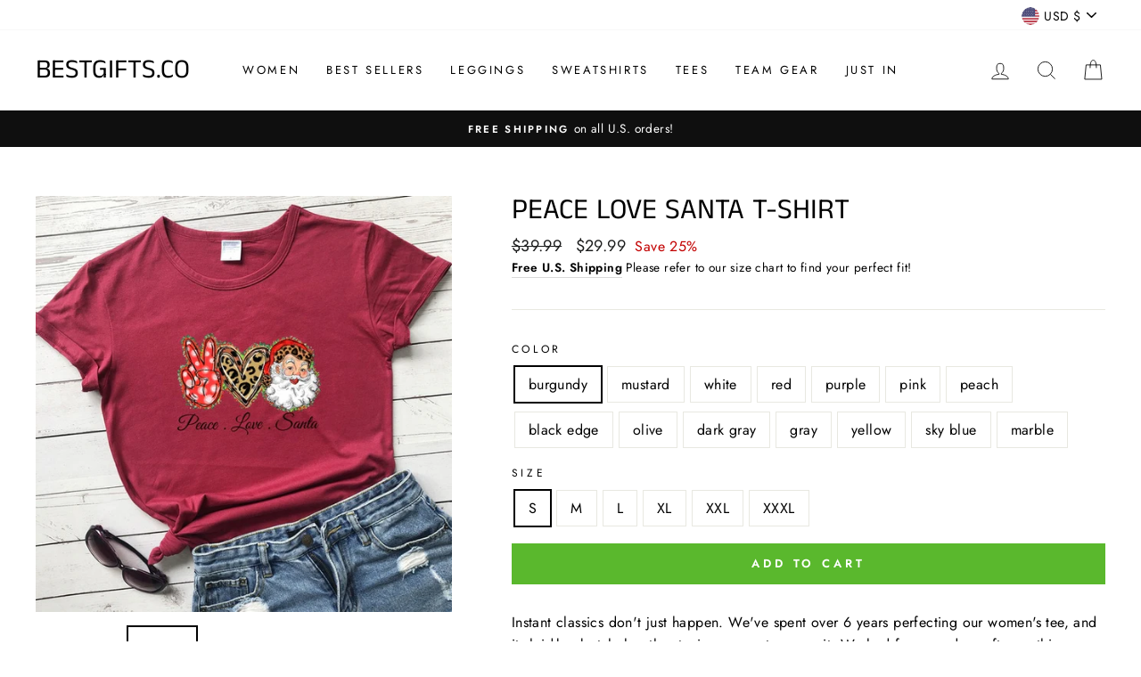

--- FILE ---
content_type: text/html; charset=utf-8
request_url: https://thebestgifts.co/products/peace-love-santa-t-shirt
body_size: 42143
content:
<!doctype html>
<html class="no-js" lang="en">
<head>
  <meta charset="utf-8">
  <meta http-equiv="X-UA-Compatible" content="IE=edge,chrome=1">
  <meta name="viewport" content="width=device-width,initial-scale=1">
  <meta name="theme-color" content="#5ab82d">
  <link rel="canonical" href="https://thebestgifts.co/products/peace-love-santa-t-shirt">
  <link rel="canonical" href="https://thebestgifts.co/products/peace-love-santa-t-shirt">
  <link rel="preconnect" href="https://cdn.shopify.com">
  <link rel="preconnect" href="https://fonts.shopifycdn.com">
  <link rel="dns-prefetch" href="https://productreviews.shopifycdn.com">
  <link rel="dns-prefetch" href="https://ajax.googleapis.com">
  <link rel="dns-prefetch" href="https://maps.googleapis.com">
  <link rel="dns-prefetch" href="https://maps.gstatic.com"><title>Peace Love Santa T-shirt
&ndash; BestGifts.co
</title>
<meta name="description" content="Instant classics don&#39;t just happen. We&#39;ve spent over 6 years perfecting our women&#39;s tee, and its laid-back style has the staying power to prove it. Washed for everyday softness, this customer favorite has a look that&#39;s as easy going as you are. Our apparel runs a tad small. If you are between sizes, please choose one s"><meta property="og:site_name" content="BestGifts.co">
  <meta property="og:url" content="https://thebestgifts.co/products/peace-love-santa-t-shirt">
  <meta property="og:title" content="Peace Love Santa T-shirt">
  <meta property="og:type" content="product">
  <meta property="og:description" content="Instant classics don&#39;t just happen. We&#39;ve spent over 6 years perfecting our women&#39;s tee, and its laid-back style has the staying power to prove it. Washed for everyday softness, this customer favorite has a look that&#39;s as easy going as you are. Our apparel runs a tad small. If you are between sizes, please choose one s"><meta property="og:image" content="http://thebestgifts.co/cdn/shop/products/product-image-1601360583_1200x1200.jpg?v=1604321461"><meta property="og:image" content="http://thebestgifts.co/cdn/shop/products/product-image-1601360604_1200x1200.jpg?v=1604321461"><meta property="og:image" content="http://thebestgifts.co/cdn/shop/products/product-image-1601360616_1200x1200.jpg?v=1604321461">
  <meta property="og:image:secure_url" content="https://thebestgifts.co/cdn/shop/products/product-image-1601360583_1200x1200.jpg?v=1604321461"><meta property="og:image:secure_url" content="https://thebestgifts.co/cdn/shop/products/product-image-1601360604_1200x1200.jpg?v=1604321461"><meta property="og:image:secure_url" content="https://thebestgifts.co/cdn/shop/products/product-image-1601360616_1200x1200.jpg?v=1604321461">
  <meta name="twitter:site" content="@">
  <meta name="twitter:card" content="summary_large_image">
  <meta name="twitter:title" content="Peace Love Santa T-shirt">
  <meta name="twitter:description" content="Instant classics don&#39;t just happen. We&#39;ve spent over 6 years perfecting our women&#39;s tee, and its laid-back style has the staying power to prove it. Washed for everyday softness, this customer favorite has a look that&#39;s as easy going as you are. Our apparel runs a tad small. If you are between sizes, please choose one s">
<style data-shopify>@font-face {
  font-family: "Anek Tamil";
  font-weight: 400;
  font-style: normal;
  font-display: swap;
  src: url("//thebestgifts.co/cdn/fonts/anek_tamil/anektamil_n4.2c907daa645b7bbf6285dac0733760f08d99f2ba.woff2") format("woff2"),
       url("//thebestgifts.co/cdn/fonts/anek_tamil/anektamil_n4.58d2b7d33afb43473289c2390c1128013680474b.woff") format("woff");
}

  @font-face {
  font-family: Jost;
  font-weight: 400;
  font-style: normal;
  font-display: swap;
  src: url("//thebestgifts.co/cdn/fonts/jost/jost_n4.d47a1b6347ce4a4c9f437608011273009d91f2b7.woff2") format("woff2"),
       url("//thebestgifts.co/cdn/fonts/jost/jost_n4.791c46290e672b3f85c3d1c651ef2efa3819eadd.woff") format("woff");
}


  @font-face {
  font-family: Jost;
  font-weight: 600;
  font-style: normal;
  font-display: swap;
  src: url("//thebestgifts.co/cdn/fonts/jost/jost_n6.ec1178db7a7515114a2d84e3dd680832b7af8b99.woff2") format("woff2"),
       url("//thebestgifts.co/cdn/fonts/jost/jost_n6.b1178bb6bdd3979fef38e103a3816f6980aeaff9.woff") format("woff");
}

  @font-face {
  font-family: Jost;
  font-weight: 400;
  font-style: italic;
  font-display: swap;
  src: url("//thebestgifts.co/cdn/fonts/jost/jost_i4.b690098389649750ada222b9763d55796c5283a5.woff2") format("woff2"),
       url("//thebestgifts.co/cdn/fonts/jost/jost_i4.fd766415a47e50b9e391ae7ec04e2ae25e7e28b0.woff") format("woff");
}

  @font-face {
  font-family: Jost;
  font-weight: 600;
  font-style: italic;
  font-display: swap;
  src: url("//thebestgifts.co/cdn/fonts/jost/jost_i6.9af7e5f39e3a108c08f24047a4276332d9d7b85e.woff2") format("woff2"),
       url("//thebestgifts.co/cdn/fonts/jost/jost_i6.2bf310262638f998ed206777ce0b9a3b98b6fe92.woff") format("woff");
}

</style><link href="//thebestgifts.co/cdn/shop/t/4/assets/theme.css?v=62995990838566954991759261290" rel="stylesheet" type="text/css" media="all" />
<style data-shopify>:root {
    --typeHeaderPrimary: "Anek Tamil";
    --typeHeaderFallback: sans-serif;
    --typeHeaderSize: 38px;
    --typeHeaderWeight: 400;
    --typeHeaderLineHeight: 1;
    --typeHeaderSpacing: 0.0em;

    --typeBasePrimary:Jost;
    --typeBaseFallback:sans-serif;
    --typeBaseSize: 16px;
    --typeBaseWeight: 400;
    --typeBaseSpacing: 0.025em;
    --typeBaseLineHeight: 1.6;

    --typeCollectionTitle: 18px;

    --iconWeight: 2px;
    --iconLinecaps: miter;

    
      --buttonRadius: 0px;
    

    --colorGridOverlayOpacity: 0.1;
  }
}</style><script>
    document.documentElement.className = document.documentElement.className.replace('no-js', 'js');

    window.theme = window.theme || {};
    theme.routes = {
      cart: "/cart",
      cartAdd: "/cart/add.js",
      cartChange: "/cart/change"
    };
    theme.strings = {
      soldOut: "Sold Out",
      unavailable: "Unavailable",
      stockLabel: "Only [count] items in stock!",
      willNotShipUntil: "Will not ship until [date]",
      willBeInStockAfter: "Will be in stock after [date]",
      waitingForStock: "Inventory on the way",
      savePrice: "Save [saved_amount]",
      cartEmpty: "Your cart is currently empty.",
      cartTermsConfirmation: "You must agree with the terms and conditions of sales to check out"
    };
    theme.settings = {
      dynamicVariantsEnable: true,
      dynamicVariantType: "button",
      cartType: "drawer",
      moneyFormat: "${{amount}}",
      saveType: "percent",
      recentlyViewedEnabled: false,
      predictiveSearch: true,
      predictiveSearchType: "product,article,page,collection",
      inventoryThreshold: 10,
      quickView: false,
      themeName: 'Impulse',
      themeVersion: "3.4.0"
    };
  </script>

  <script>window.performance && window.performance.mark && window.performance.mark('shopify.content_for_header.start');</script><meta id="shopify-digital-wallet" name="shopify-digital-wallet" content="/49138434206/digital_wallets/dialog">
<meta name="shopify-checkout-api-token" content="6da9c1a5d4ad537ccb2d8a8564dbfea0">
<meta id="in-context-paypal-metadata" data-shop-id="49138434206" data-venmo-supported="false" data-environment="production" data-locale="en_US" data-paypal-v4="true" data-currency="USD">
<link rel="alternate" type="application/json+oembed" href="https://thebestgifts.co/products/peace-love-santa-t-shirt.oembed">
<script async="async" src="/checkouts/internal/preloads.js?locale=en-US"></script>
<link rel="preconnect" href="https://shop.app" crossorigin="anonymous">
<script async="async" src="https://shop.app/checkouts/internal/preloads.js?locale=en-US&shop_id=49138434206" crossorigin="anonymous"></script>
<script id="apple-pay-shop-capabilities" type="application/json">{"shopId":49138434206,"countryCode":"US","currencyCode":"USD","merchantCapabilities":["supports3DS"],"merchantId":"gid:\/\/shopify\/Shop\/49138434206","merchantName":"BestGifts.co","requiredBillingContactFields":["postalAddress","email"],"requiredShippingContactFields":["postalAddress","email"],"shippingType":"shipping","supportedNetworks":["visa","masterCard","amex","discover","elo","jcb"],"total":{"type":"pending","label":"BestGifts.co","amount":"1.00"},"shopifyPaymentsEnabled":true,"supportsSubscriptions":true}</script>
<script id="shopify-features" type="application/json">{"accessToken":"6da9c1a5d4ad537ccb2d8a8564dbfea0","betas":["rich-media-storefront-analytics"],"domain":"thebestgifts.co","predictiveSearch":true,"shopId":49138434206,"locale":"en"}</script>
<script>var Shopify = Shopify || {};
Shopify.shop = "bestgifts-co.myshopify.com";
Shopify.locale = "en";
Shopify.currency = {"active":"USD","rate":"1.0"};
Shopify.country = "US";
Shopify.theme = {"name":"Impulse","id":112953524382,"schema_name":"Impulse","schema_version":"3.4.0","theme_store_id":857,"role":"main"};
Shopify.theme.handle = "null";
Shopify.theme.style = {"id":null,"handle":null};
Shopify.cdnHost = "thebestgifts.co/cdn";
Shopify.routes = Shopify.routes || {};
Shopify.routes.root = "/";</script>
<script type="module">!function(o){(o.Shopify=o.Shopify||{}).modules=!0}(window);</script>
<script>!function(o){function n(){var o=[];function n(){o.push(Array.prototype.slice.apply(arguments))}return n.q=o,n}var t=o.Shopify=o.Shopify||{};t.loadFeatures=n(),t.autoloadFeatures=n()}(window);</script>
<script>
  window.ShopifyPay = window.ShopifyPay || {};
  window.ShopifyPay.apiHost = "shop.app\/pay";
  window.ShopifyPay.redirectState = null;
</script>
<script id="shop-js-analytics" type="application/json">{"pageType":"product"}</script>
<script defer="defer" async type="module" src="//thebestgifts.co/cdn/shopifycloud/shop-js/modules/v2/client.init-shop-cart-sync_BT-GjEfc.en.esm.js"></script>
<script defer="defer" async type="module" src="//thebestgifts.co/cdn/shopifycloud/shop-js/modules/v2/chunk.common_D58fp_Oc.esm.js"></script>
<script defer="defer" async type="module" src="//thebestgifts.co/cdn/shopifycloud/shop-js/modules/v2/chunk.modal_xMitdFEc.esm.js"></script>
<script type="module">
  await import("//thebestgifts.co/cdn/shopifycloud/shop-js/modules/v2/client.init-shop-cart-sync_BT-GjEfc.en.esm.js");
await import("//thebestgifts.co/cdn/shopifycloud/shop-js/modules/v2/chunk.common_D58fp_Oc.esm.js");
await import("//thebestgifts.co/cdn/shopifycloud/shop-js/modules/v2/chunk.modal_xMitdFEc.esm.js");

  window.Shopify.SignInWithShop?.initShopCartSync?.({"fedCMEnabled":true,"windoidEnabled":true});

</script>
<script defer="defer" async type="module" src="//thebestgifts.co/cdn/shopifycloud/shop-js/modules/v2/client.payment-terms_Ci9AEqFq.en.esm.js"></script>
<script defer="defer" async type="module" src="//thebestgifts.co/cdn/shopifycloud/shop-js/modules/v2/chunk.common_D58fp_Oc.esm.js"></script>
<script defer="defer" async type="module" src="//thebestgifts.co/cdn/shopifycloud/shop-js/modules/v2/chunk.modal_xMitdFEc.esm.js"></script>
<script type="module">
  await import("//thebestgifts.co/cdn/shopifycloud/shop-js/modules/v2/client.payment-terms_Ci9AEqFq.en.esm.js");
await import("//thebestgifts.co/cdn/shopifycloud/shop-js/modules/v2/chunk.common_D58fp_Oc.esm.js");
await import("//thebestgifts.co/cdn/shopifycloud/shop-js/modules/v2/chunk.modal_xMitdFEc.esm.js");

  
</script>
<script>
  window.Shopify = window.Shopify || {};
  if (!window.Shopify.featureAssets) window.Shopify.featureAssets = {};
  window.Shopify.featureAssets['shop-js'] = {"shop-cart-sync":["modules/v2/client.shop-cart-sync_DZOKe7Ll.en.esm.js","modules/v2/chunk.common_D58fp_Oc.esm.js","modules/v2/chunk.modal_xMitdFEc.esm.js"],"init-fed-cm":["modules/v2/client.init-fed-cm_B6oLuCjv.en.esm.js","modules/v2/chunk.common_D58fp_Oc.esm.js","modules/v2/chunk.modal_xMitdFEc.esm.js"],"shop-cash-offers":["modules/v2/client.shop-cash-offers_D2sdYoxE.en.esm.js","modules/v2/chunk.common_D58fp_Oc.esm.js","modules/v2/chunk.modal_xMitdFEc.esm.js"],"shop-login-button":["modules/v2/client.shop-login-button_QeVjl5Y3.en.esm.js","modules/v2/chunk.common_D58fp_Oc.esm.js","modules/v2/chunk.modal_xMitdFEc.esm.js"],"pay-button":["modules/v2/client.pay-button_DXTOsIq6.en.esm.js","modules/v2/chunk.common_D58fp_Oc.esm.js","modules/v2/chunk.modal_xMitdFEc.esm.js"],"shop-button":["modules/v2/client.shop-button_DQZHx9pm.en.esm.js","modules/v2/chunk.common_D58fp_Oc.esm.js","modules/v2/chunk.modal_xMitdFEc.esm.js"],"avatar":["modules/v2/client.avatar_BTnouDA3.en.esm.js"],"init-windoid":["modules/v2/client.init-windoid_CR1B-cfM.en.esm.js","modules/v2/chunk.common_D58fp_Oc.esm.js","modules/v2/chunk.modal_xMitdFEc.esm.js"],"init-shop-for-new-customer-accounts":["modules/v2/client.init-shop-for-new-customer-accounts_C_vY_xzh.en.esm.js","modules/v2/client.shop-login-button_QeVjl5Y3.en.esm.js","modules/v2/chunk.common_D58fp_Oc.esm.js","modules/v2/chunk.modal_xMitdFEc.esm.js"],"init-shop-email-lookup-coordinator":["modules/v2/client.init-shop-email-lookup-coordinator_BI7n9ZSv.en.esm.js","modules/v2/chunk.common_D58fp_Oc.esm.js","modules/v2/chunk.modal_xMitdFEc.esm.js"],"init-shop-cart-sync":["modules/v2/client.init-shop-cart-sync_BT-GjEfc.en.esm.js","modules/v2/chunk.common_D58fp_Oc.esm.js","modules/v2/chunk.modal_xMitdFEc.esm.js"],"shop-toast-manager":["modules/v2/client.shop-toast-manager_DiYdP3xc.en.esm.js","modules/v2/chunk.common_D58fp_Oc.esm.js","modules/v2/chunk.modal_xMitdFEc.esm.js"],"init-customer-accounts":["modules/v2/client.init-customer-accounts_D9ZNqS-Q.en.esm.js","modules/v2/client.shop-login-button_QeVjl5Y3.en.esm.js","modules/v2/chunk.common_D58fp_Oc.esm.js","modules/v2/chunk.modal_xMitdFEc.esm.js"],"init-customer-accounts-sign-up":["modules/v2/client.init-customer-accounts-sign-up_iGw4briv.en.esm.js","modules/v2/client.shop-login-button_QeVjl5Y3.en.esm.js","modules/v2/chunk.common_D58fp_Oc.esm.js","modules/v2/chunk.modal_xMitdFEc.esm.js"],"shop-follow-button":["modules/v2/client.shop-follow-button_CqMgW2wH.en.esm.js","modules/v2/chunk.common_D58fp_Oc.esm.js","modules/v2/chunk.modal_xMitdFEc.esm.js"],"checkout-modal":["modules/v2/client.checkout-modal_xHeaAweL.en.esm.js","modules/v2/chunk.common_D58fp_Oc.esm.js","modules/v2/chunk.modal_xMitdFEc.esm.js"],"shop-login":["modules/v2/client.shop-login_D91U-Q7h.en.esm.js","modules/v2/chunk.common_D58fp_Oc.esm.js","modules/v2/chunk.modal_xMitdFEc.esm.js"],"lead-capture":["modules/v2/client.lead-capture_BJmE1dJe.en.esm.js","modules/v2/chunk.common_D58fp_Oc.esm.js","modules/v2/chunk.modal_xMitdFEc.esm.js"],"payment-terms":["modules/v2/client.payment-terms_Ci9AEqFq.en.esm.js","modules/v2/chunk.common_D58fp_Oc.esm.js","modules/v2/chunk.modal_xMitdFEc.esm.js"]};
</script>
<script id="__st">var __st={"a":49138434206,"offset":-18000,"reqid":"1ba80d09-4aac-4559-b745-a6e0568ac261-1769444117","pageurl":"thebestgifts.co\/products\/peace-love-santa-t-shirt","u":"655888323fa9","p":"product","rtyp":"product","rid":5866497900702};</script>
<script>window.ShopifyPaypalV4VisibilityTracking = true;</script>
<script id="captcha-bootstrap">!function(){'use strict';const t='contact',e='account',n='new_comment',o=[[t,t],['blogs',n],['comments',n],[t,'customer']],c=[[e,'customer_login'],[e,'guest_login'],[e,'recover_customer_password'],[e,'create_customer']],r=t=>t.map((([t,e])=>`form[action*='/${t}']:not([data-nocaptcha='true']) input[name='form_type'][value='${e}']`)).join(','),a=t=>()=>t?[...document.querySelectorAll(t)].map((t=>t.form)):[];function s(){const t=[...o],e=r(t);return a(e)}const i='password',u='form_key',d=['recaptcha-v3-token','g-recaptcha-response','h-captcha-response',i],f=()=>{try{return window.sessionStorage}catch{return}},m='__shopify_v',_=t=>t.elements[u];function p(t,e,n=!1){try{const o=window.sessionStorage,c=JSON.parse(o.getItem(e)),{data:r}=function(t){const{data:e,action:n}=t;return t[m]||n?{data:e,action:n}:{data:t,action:n}}(c);for(const[e,n]of Object.entries(r))t.elements[e]&&(t.elements[e].value=n);n&&o.removeItem(e)}catch(o){console.error('form repopulation failed',{error:o})}}const l='form_type',E='cptcha';function T(t){t.dataset[E]=!0}const w=window,h=w.document,L='Shopify',v='ce_forms',y='captcha';let A=!1;((t,e)=>{const n=(g='f06e6c50-85a8-45c8-87d0-21a2b65856fe',I='https://cdn.shopify.com/shopifycloud/storefront-forms-hcaptcha/ce_storefront_forms_captcha_hcaptcha.v1.5.2.iife.js',D={infoText:'Protected by hCaptcha',privacyText:'Privacy',termsText:'Terms'},(t,e,n)=>{const o=w[L][v],c=o.bindForm;if(c)return c(t,g,e,D).then(n);var r;o.q.push([[t,g,e,D],n]),r=I,A||(h.body.append(Object.assign(h.createElement('script'),{id:'captcha-provider',async:!0,src:r})),A=!0)});var g,I,D;w[L]=w[L]||{},w[L][v]=w[L][v]||{},w[L][v].q=[],w[L][y]=w[L][y]||{},w[L][y].protect=function(t,e){n(t,void 0,e),T(t)},Object.freeze(w[L][y]),function(t,e,n,w,h,L){const[v,y,A,g]=function(t,e,n){const i=e?o:[],u=t?c:[],d=[...i,...u],f=r(d),m=r(i),_=r(d.filter((([t,e])=>n.includes(e))));return[a(f),a(m),a(_),s()]}(w,h,L),I=t=>{const e=t.target;return e instanceof HTMLFormElement?e:e&&e.form},D=t=>v().includes(t);t.addEventListener('submit',(t=>{const e=I(t);if(!e)return;const n=D(e)&&!e.dataset.hcaptchaBound&&!e.dataset.recaptchaBound,o=_(e),c=g().includes(e)&&(!o||!o.value);(n||c)&&t.preventDefault(),c&&!n&&(function(t){try{if(!f())return;!function(t){const e=f();if(!e)return;const n=_(t);if(!n)return;const o=n.value;o&&e.removeItem(o)}(t);const e=Array.from(Array(32),(()=>Math.random().toString(36)[2])).join('');!function(t,e){_(t)||t.append(Object.assign(document.createElement('input'),{type:'hidden',name:u})),t.elements[u].value=e}(t,e),function(t,e){const n=f();if(!n)return;const o=[...t.querySelectorAll(`input[type='${i}']`)].map((({name:t})=>t)),c=[...d,...o],r={};for(const[a,s]of new FormData(t).entries())c.includes(a)||(r[a]=s);n.setItem(e,JSON.stringify({[m]:1,action:t.action,data:r}))}(t,e)}catch(e){console.error('failed to persist form',e)}}(e),e.submit())}));const S=(t,e)=>{t&&!t.dataset[E]&&(n(t,e.some((e=>e===t))),T(t))};for(const o of['focusin','change'])t.addEventListener(o,(t=>{const e=I(t);D(e)&&S(e,y())}));const B=e.get('form_key'),M=e.get(l),P=B&&M;t.addEventListener('DOMContentLoaded',(()=>{const t=y();if(P)for(const e of t)e.elements[l].value===M&&p(e,B);[...new Set([...A(),...v().filter((t=>'true'===t.dataset.shopifyCaptcha))])].forEach((e=>S(e,t)))}))}(h,new URLSearchParams(w.location.search),n,t,e,['guest_login'])})(!0,!0)}();</script>
<script integrity="sha256-4kQ18oKyAcykRKYeNunJcIwy7WH5gtpwJnB7kiuLZ1E=" data-source-attribution="shopify.loadfeatures" defer="defer" src="//thebestgifts.co/cdn/shopifycloud/storefront/assets/storefront/load_feature-a0a9edcb.js" crossorigin="anonymous"></script>
<script crossorigin="anonymous" defer="defer" src="//thebestgifts.co/cdn/shopifycloud/storefront/assets/shopify_pay/storefront-65b4c6d7.js?v=20250812"></script>
<script data-source-attribution="shopify.dynamic_checkout.dynamic.init">var Shopify=Shopify||{};Shopify.PaymentButton=Shopify.PaymentButton||{isStorefrontPortableWallets:!0,init:function(){window.Shopify.PaymentButton.init=function(){};var t=document.createElement("script");t.src="https://thebestgifts.co/cdn/shopifycloud/portable-wallets/latest/portable-wallets.en.js",t.type="module",document.head.appendChild(t)}};
</script>
<script data-source-attribution="shopify.dynamic_checkout.buyer_consent">
  function portableWalletsHideBuyerConsent(e){var t=document.getElementById("shopify-buyer-consent"),n=document.getElementById("shopify-subscription-policy-button");t&&n&&(t.classList.add("hidden"),t.setAttribute("aria-hidden","true"),n.removeEventListener("click",e))}function portableWalletsShowBuyerConsent(e){var t=document.getElementById("shopify-buyer-consent"),n=document.getElementById("shopify-subscription-policy-button");t&&n&&(t.classList.remove("hidden"),t.removeAttribute("aria-hidden"),n.addEventListener("click",e))}window.Shopify?.PaymentButton&&(window.Shopify.PaymentButton.hideBuyerConsent=portableWalletsHideBuyerConsent,window.Shopify.PaymentButton.showBuyerConsent=portableWalletsShowBuyerConsent);
</script>
<script data-source-attribution="shopify.dynamic_checkout.cart.bootstrap">document.addEventListener("DOMContentLoaded",(function(){function t(){return document.querySelector("shopify-accelerated-checkout-cart, shopify-accelerated-checkout")}if(t())Shopify.PaymentButton.init();else{new MutationObserver((function(e,n){t()&&(Shopify.PaymentButton.init(),n.disconnect())})).observe(document.body,{childList:!0,subtree:!0})}}));
</script>
<link id="shopify-accelerated-checkout-styles" rel="stylesheet" media="screen" href="https://thebestgifts.co/cdn/shopifycloud/portable-wallets/latest/accelerated-checkout-backwards-compat.css" crossorigin="anonymous">
<style id="shopify-accelerated-checkout-cart">
        #shopify-buyer-consent {
  margin-top: 1em;
  display: inline-block;
  width: 100%;
}

#shopify-buyer-consent.hidden {
  display: none;
}

#shopify-subscription-policy-button {
  background: none;
  border: none;
  padding: 0;
  text-decoration: underline;
  font-size: inherit;
  cursor: pointer;
}

#shopify-subscription-policy-button::before {
  box-shadow: none;
}

      </style>

<script>window.performance && window.performance.mark && window.performance.mark('shopify.content_for_header.end');</script>

  <script src="//thebestgifts.co/cdn/shop/t/4/assets/vendor-scripts-v7.js" defer="defer"></script><link rel="preload" as="style" href="//thebestgifts.co/cdn/shop/t/4/assets/currency-flags.css?v=75482696549506390791601126881" onload="this.onload=null;this.rel='stylesheet'">
    <noscript><link rel="stylesheet" href="//thebestgifts.co/cdn/shop/t/4/assets/currency-flags.css?v=75482696549506390791601126881"></noscript><script src="//thebestgifts.co/cdn/shop/t/4/assets/theme.js?v=117654868488806554321601126885" defer="defer"></script><link href="https://monorail-edge.shopifysvc.com" rel="dns-prefetch">
<script>(function(){if ("sendBeacon" in navigator && "performance" in window) {try {var session_token_from_headers = performance.getEntriesByType('navigation')[0].serverTiming.find(x => x.name == '_s').description;} catch {var session_token_from_headers = undefined;}var session_cookie_matches = document.cookie.match(/_shopify_s=([^;]*)/);var session_token_from_cookie = session_cookie_matches && session_cookie_matches.length === 2 ? session_cookie_matches[1] : "";var session_token = session_token_from_headers || session_token_from_cookie || "";function handle_abandonment_event(e) {var entries = performance.getEntries().filter(function(entry) {return /monorail-edge.shopifysvc.com/.test(entry.name);});if (!window.abandonment_tracked && entries.length === 0) {window.abandonment_tracked = true;var currentMs = Date.now();var navigation_start = performance.timing.navigationStart;var payload = {shop_id: 49138434206,url: window.location.href,navigation_start,duration: currentMs - navigation_start,session_token,page_type: "product"};window.navigator.sendBeacon("https://monorail-edge.shopifysvc.com/v1/produce", JSON.stringify({schema_id: "online_store_buyer_site_abandonment/1.1",payload: payload,metadata: {event_created_at_ms: currentMs,event_sent_at_ms: currentMs}}));}}window.addEventListener('pagehide', handle_abandonment_event);}}());</script>
<script id="web-pixels-manager-setup">(function e(e,d,r,n,o){if(void 0===o&&(o={}),!Boolean(null===(a=null===(i=window.Shopify)||void 0===i?void 0:i.analytics)||void 0===a?void 0:a.replayQueue)){var i,a;window.Shopify=window.Shopify||{};var t=window.Shopify;t.analytics=t.analytics||{};var s=t.analytics;s.replayQueue=[],s.publish=function(e,d,r){return s.replayQueue.push([e,d,r]),!0};try{self.performance.mark("wpm:start")}catch(e){}var l=function(){var e={modern:/Edge?\/(1{2}[4-9]|1[2-9]\d|[2-9]\d{2}|\d{4,})\.\d+(\.\d+|)|Firefox\/(1{2}[4-9]|1[2-9]\d|[2-9]\d{2}|\d{4,})\.\d+(\.\d+|)|Chrom(ium|e)\/(9{2}|\d{3,})\.\d+(\.\d+|)|(Maci|X1{2}).+ Version\/(15\.\d+|(1[6-9]|[2-9]\d|\d{3,})\.\d+)([,.]\d+|)( \(\w+\)|)( Mobile\/\w+|) Safari\/|Chrome.+OPR\/(9{2}|\d{3,})\.\d+\.\d+|(CPU[ +]OS|iPhone[ +]OS|CPU[ +]iPhone|CPU IPhone OS|CPU iPad OS)[ +]+(15[._]\d+|(1[6-9]|[2-9]\d|\d{3,})[._]\d+)([._]\d+|)|Android:?[ /-](13[3-9]|1[4-9]\d|[2-9]\d{2}|\d{4,})(\.\d+|)(\.\d+|)|Android.+Firefox\/(13[5-9]|1[4-9]\d|[2-9]\d{2}|\d{4,})\.\d+(\.\d+|)|Android.+Chrom(ium|e)\/(13[3-9]|1[4-9]\d|[2-9]\d{2}|\d{4,})\.\d+(\.\d+|)|SamsungBrowser\/([2-9]\d|\d{3,})\.\d+/,legacy:/Edge?\/(1[6-9]|[2-9]\d|\d{3,})\.\d+(\.\d+|)|Firefox\/(5[4-9]|[6-9]\d|\d{3,})\.\d+(\.\d+|)|Chrom(ium|e)\/(5[1-9]|[6-9]\d|\d{3,})\.\d+(\.\d+|)([\d.]+$|.*Safari\/(?![\d.]+ Edge\/[\d.]+$))|(Maci|X1{2}).+ Version\/(10\.\d+|(1[1-9]|[2-9]\d|\d{3,})\.\d+)([,.]\d+|)( \(\w+\)|)( Mobile\/\w+|) Safari\/|Chrome.+OPR\/(3[89]|[4-9]\d|\d{3,})\.\d+\.\d+|(CPU[ +]OS|iPhone[ +]OS|CPU[ +]iPhone|CPU IPhone OS|CPU iPad OS)[ +]+(10[._]\d+|(1[1-9]|[2-9]\d|\d{3,})[._]\d+)([._]\d+|)|Android:?[ /-](13[3-9]|1[4-9]\d|[2-9]\d{2}|\d{4,})(\.\d+|)(\.\d+|)|Mobile Safari.+OPR\/([89]\d|\d{3,})\.\d+\.\d+|Android.+Firefox\/(13[5-9]|1[4-9]\d|[2-9]\d{2}|\d{4,})\.\d+(\.\d+|)|Android.+Chrom(ium|e)\/(13[3-9]|1[4-9]\d|[2-9]\d{2}|\d{4,})\.\d+(\.\d+|)|Android.+(UC? ?Browser|UCWEB|U3)[ /]?(15\.([5-9]|\d{2,})|(1[6-9]|[2-9]\d|\d{3,})\.\d+)\.\d+|SamsungBrowser\/(5\.\d+|([6-9]|\d{2,})\.\d+)|Android.+MQ{2}Browser\/(14(\.(9|\d{2,})|)|(1[5-9]|[2-9]\d|\d{3,})(\.\d+|))(\.\d+|)|K[Aa][Ii]OS\/(3\.\d+|([4-9]|\d{2,})\.\d+)(\.\d+|)/},d=e.modern,r=e.legacy,n=navigator.userAgent;return n.match(d)?"modern":n.match(r)?"legacy":"unknown"}(),u="modern"===l?"modern":"legacy",c=(null!=n?n:{modern:"",legacy:""})[u],f=function(e){return[e.baseUrl,"/wpm","/b",e.hashVersion,"modern"===e.buildTarget?"m":"l",".js"].join("")}({baseUrl:d,hashVersion:r,buildTarget:u}),m=function(e){var d=e.version,r=e.bundleTarget,n=e.surface,o=e.pageUrl,i=e.monorailEndpoint;return{emit:function(e){var a=e.status,t=e.errorMsg,s=(new Date).getTime(),l=JSON.stringify({metadata:{event_sent_at_ms:s},events:[{schema_id:"web_pixels_manager_load/3.1",payload:{version:d,bundle_target:r,page_url:o,status:a,surface:n,error_msg:t},metadata:{event_created_at_ms:s}}]});if(!i)return console&&console.warn&&console.warn("[Web Pixels Manager] No Monorail endpoint provided, skipping logging."),!1;try{return self.navigator.sendBeacon.bind(self.navigator)(i,l)}catch(e){}var u=new XMLHttpRequest;try{return u.open("POST",i,!0),u.setRequestHeader("Content-Type","text/plain"),u.send(l),!0}catch(e){return console&&console.warn&&console.warn("[Web Pixels Manager] Got an unhandled error while logging to Monorail."),!1}}}}({version:r,bundleTarget:l,surface:e.surface,pageUrl:self.location.href,monorailEndpoint:e.monorailEndpoint});try{o.browserTarget=l,function(e){var d=e.src,r=e.async,n=void 0===r||r,o=e.onload,i=e.onerror,a=e.sri,t=e.scriptDataAttributes,s=void 0===t?{}:t,l=document.createElement("script"),u=document.querySelector("head"),c=document.querySelector("body");if(l.async=n,l.src=d,a&&(l.integrity=a,l.crossOrigin="anonymous"),s)for(var f in s)if(Object.prototype.hasOwnProperty.call(s,f))try{l.dataset[f]=s[f]}catch(e){}if(o&&l.addEventListener("load",o),i&&l.addEventListener("error",i),u)u.appendChild(l);else{if(!c)throw new Error("Did not find a head or body element to append the script");c.appendChild(l)}}({src:f,async:!0,onload:function(){if(!function(){var e,d;return Boolean(null===(d=null===(e=window.Shopify)||void 0===e?void 0:e.analytics)||void 0===d?void 0:d.initialized)}()){var d=window.webPixelsManager.init(e)||void 0;if(d){var r=window.Shopify.analytics;r.replayQueue.forEach((function(e){var r=e[0],n=e[1],o=e[2];d.publishCustomEvent(r,n,o)})),r.replayQueue=[],r.publish=d.publishCustomEvent,r.visitor=d.visitor,r.initialized=!0}}},onerror:function(){return m.emit({status:"failed",errorMsg:"".concat(f," has failed to load")})},sri:function(e){var d=/^sha384-[A-Za-z0-9+/=]+$/;return"string"==typeof e&&d.test(e)}(c)?c:"",scriptDataAttributes:o}),m.emit({status:"loading"})}catch(e){m.emit({status:"failed",errorMsg:(null==e?void 0:e.message)||"Unknown error"})}}})({shopId: 49138434206,storefrontBaseUrl: "https://thebestgifts.co",extensionsBaseUrl: "https://extensions.shopifycdn.com/cdn/shopifycloud/web-pixels-manager",monorailEndpoint: "https://monorail-edge.shopifysvc.com/unstable/produce_batch",surface: "storefront-renderer",enabledBetaFlags: ["2dca8a86"],webPixelsConfigList: [{"id":"215679134","configuration":"{\"pixel_id\":\"643642083212951\",\"pixel_type\":\"facebook_pixel\",\"metaapp_system_user_token\":\"-\"}","eventPayloadVersion":"v1","runtimeContext":"OPEN","scriptVersion":"ca16bc87fe92b6042fbaa3acc2fbdaa6","type":"APP","apiClientId":2329312,"privacyPurposes":["ANALYTICS","MARKETING","SALE_OF_DATA"],"dataSharingAdjustments":{"protectedCustomerApprovalScopes":["read_customer_address","read_customer_email","read_customer_name","read_customer_personal_data","read_customer_phone"]}},{"id":"shopify-app-pixel","configuration":"{}","eventPayloadVersion":"v1","runtimeContext":"STRICT","scriptVersion":"0450","apiClientId":"shopify-pixel","type":"APP","privacyPurposes":["ANALYTICS","MARKETING"]},{"id":"shopify-custom-pixel","eventPayloadVersion":"v1","runtimeContext":"LAX","scriptVersion":"0450","apiClientId":"shopify-pixel","type":"CUSTOM","privacyPurposes":["ANALYTICS","MARKETING"]}],isMerchantRequest: false,initData: {"shop":{"name":"BestGifts.co","paymentSettings":{"currencyCode":"USD"},"myshopifyDomain":"bestgifts-co.myshopify.com","countryCode":"US","storefrontUrl":"https:\/\/thebestgifts.co"},"customer":null,"cart":null,"checkout":null,"productVariants":[{"price":{"amount":29.99,"currencyCode":"USD"},"product":{"title":"Peace Love Santa T-shirt","vendor":"BestGifts.co","id":"5866497900702","untranslatedTitle":"Peace Love Santa T-shirt","url":"\/products\/peace-love-santa-t-shirt","type":"Tee"},"id":"36793647562910","image":{"src":"\/\/thebestgifts.co\/cdn\/shop\/products\/product-image-1601360617.jpg?v=1604321463"},"sku":"41311329-burgundy-s","title":"burgundy \/ S","untranslatedTitle":"burgundy \/ S"},{"price":{"amount":29.99,"currencyCode":"USD"},"product":{"title":"Peace Love Santa T-shirt","vendor":"BestGifts.co","id":"5866497900702","untranslatedTitle":"Peace Love Santa T-shirt","url":"\/products\/peace-love-santa-t-shirt","type":"Tee"},"id":"36793647530142","image":{"src":"\/\/thebestgifts.co\/cdn\/shop\/products\/product-image-1601360617.jpg?v=1604321463"},"sku":"41311329-burgundy-m","title":"burgundy \/ M","untranslatedTitle":"burgundy \/ M"},{"price":{"amount":29.99,"currencyCode":"USD"},"product":{"title":"Peace Love Santa T-shirt","vendor":"BestGifts.co","id":"5866497900702","untranslatedTitle":"Peace Love Santa T-shirt","url":"\/products\/peace-love-santa-t-shirt","type":"Tee"},"id":"36793647759518","image":{"src":"\/\/thebestgifts.co\/cdn\/shop\/products\/product-image-1601360617.jpg?v=1604321463"},"sku":"41311329-burgundy-l","title":"burgundy \/ L","untranslatedTitle":"burgundy \/ L"},{"price":{"amount":29.99,"currencyCode":"USD"},"product":{"title":"Peace Love Santa T-shirt","vendor":"BestGifts.co","id":"5866497900702","untranslatedTitle":"Peace Love Santa T-shirt","url":"\/products\/peace-love-santa-t-shirt","type":"Tee"},"id":"36793647726750","image":{"src":"\/\/thebestgifts.co\/cdn\/shop\/products\/product-image-1601360617.jpg?v=1604321463"},"sku":"41311329-burgundy-xl","title":"burgundy \/ XL","untranslatedTitle":"burgundy \/ XL"},{"price":{"amount":29.99,"currencyCode":"USD"},"product":{"title":"Peace Love Santa T-shirt","vendor":"BestGifts.co","id":"5866497900702","untranslatedTitle":"Peace Love Santa T-shirt","url":"\/products\/peace-love-santa-t-shirt","type":"Tee"},"id":"36793647693982","image":{"src":"\/\/thebestgifts.co\/cdn\/shop\/products\/product-image-1601360617.jpg?v=1604321463"},"sku":"41311329-burgundy-xxl","title":"burgundy \/ XXL","untranslatedTitle":"burgundy \/ XXL"},{"price":{"amount":29.99,"currencyCode":"USD"},"product":{"title":"Peace Love Santa T-shirt","vendor":"BestGifts.co","id":"5866497900702","untranslatedTitle":"Peace Love Santa T-shirt","url":"\/products\/peace-love-santa-t-shirt","type":"Tee"},"id":"36793647661214","image":{"src":"\/\/thebestgifts.co\/cdn\/shop\/products\/product-image-1601360617.jpg?v=1604321463"},"sku":"41311329-burgundy-xxxl","title":"burgundy \/ XXXL","untranslatedTitle":"burgundy \/ XXXL"},{"price":{"amount":29.99,"currencyCode":"USD"},"product":{"title":"Peace Love Santa T-shirt","vendor":"BestGifts.co","id":"5866497900702","untranslatedTitle":"Peace Love Santa T-shirt","url":"\/products\/peace-love-santa-t-shirt","type":"Tee"},"id":"36793648021662","image":{"src":"\/\/thebestgifts.co\/cdn\/shop\/products\/product-image-1601360616.jpg?v=1604321461"},"sku":"41311329-mustard-s","title":"mustard \/ S","untranslatedTitle":"mustard \/ S"},{"price":{"amount":29.99,"currencyCode":"USD"},"product":{"title":"Peace Love Santa T-shirt","vendor":"BestGifts.co","id":"5866497900702","untranslatedTitle":"Peace Love Santa T-shirt","url":"\/products\/peace-love-santa-t-shirt","type":"Tee"},"id":"36793647988894","image":{"src":"\/\/thebestgifts.co\/cdn\/shop\/products\/product-image-1601360616.jpg?v=1604321461"},"sku":"41311329-mustard-m","title":"mustard \/ M","untranslatedTitle":"mustard \/ M"},{"price":{"amount":29.99,"currencyCode":"USD"},"product":{"title":"Peace Love Santa T-shirt","vendor":"BestGifts.co","id":"5866497900702","untranslatedTitle":"Peace Love Santa T-shirt","url":"\/products\/peace-love-santa-t-shirt","type":"Tee"},"id":"36793647956126","image":{"src":"\/\/thebestgifts.co\/cdn\/shop\/products\/product-image-1601360616.jpg?v=1604321461"},"sku":"41311329-mustard-l","title":"mustard \/ L","untranslatedTitle":"mustard \/ L"},{"price":{"amount":29.99,"currencyCode":"USD"},"product":{"title":"Peace Love Santa T-shirt","vendor":"BestGifts.co","id":"5866497900702","untranslatedTitle":"Peace Love Santa T-shirt","url":"\/products\/peace-love-santa-t-shirt","type":"Tee"},"id":"36793647923358","image":{"src":"\/\/thebestgifts.co\/cdn\/shop\/products\/product-image-1601360616.jpg?v=1604321461"},"sku":"41311329-mustard-xl","title":"mustard \/ XL","untranslatedTitle":"mustard \/ XL"},{"price":{"amount":29.99,"currencyCode":"USD"},"product":{"title":"Peace Love Santa T-shirt","vendor":"BestGifts.co","id":"5866497900702","untranslatedTitle":"Peace Love Santa T-shirt","url":"\/products\/peace-love-santa-t-shirt","type":"Tee"},"id":"36793647628446","image":{"src":"\/\/thebestgifts.co\/cdn\/shop\/products\/product-image-1601360616.jpg?v=1604321461"},"sku":"41311329-mustard-xxl","title":"mustard \/ XXL","untranslatedTitle":"mustard \/ XXL"},{"price":{"amount":29.99,"currencyCode":"USD"},"product":{"title":"Peace Love Santa T-shirt","vendor":"BestGifts.co","id":"5866497900702","untranslatedTitle":"Peace Love Santa T-shirt","url":"\/products\/peace-love-santa-t-shirt","type":"Tee"},"id":"36793647595678","image":{"src":"\/\/thebestgifts.co\/cdn\/shop\/products\/product-image-1601360616.jpg?v=1604321461"},"sku":"41311329-mustard-xxxl","title":"mustard \/ XXXL","untranslatedTitle":"mustard \/ XXXL"},{"price":{"amount":29.99,"currencyCode":"USD"},"product":{"title":"Peace Love Santa T-shirt","vendor":"BestGifts.co","id":"5866497900702","untranslatedTitle":"Peace Love Santa T-shirt","url":"\/products\/peace-love-santa-t-shirt","type":"Tee"},"id":"36793648218270","image":{"src":"\/\/thebestgifts.co\/cdn\/shop\/products\/product-image-1601360615.jpg?v=1604321465"},"sku":"41311329-white-s","title":"white \/ S","untranslatedTitle":"white \/ S"},{"price":{"amount":29.99,"currencyCode":"USD"},"product":{"title":"Peace Love Santa T-shirt","vendor":"BestGifts.co","id":"5866497900702","untranslatedTitle":"Peace Love Santa T-shirt","url":"\/products\/peace-love-santa-t-shirt","type":"Tee"},"id":"36793648185502","image":{"src":"\/\/thebestgifts.co\/cdn\/shop\/products\/product-image-1601360615.jpg?v=1604321465"},"sku":"41311329-white-m","title":"white \/ M","untranslatedTitle":"white \/ M"},{"price":{"amount":29.99,"currencyCode":"USD"},"product":{"title":"Peace Love Santa T-shirt","vendor":"BestGifts.co","id":"5866497900702","untranslatedTitle":"Peace Love Santa T-shirt","url":"\/products\/peace-love-santa-t-shirt","type":"Tee"},"id":"36793647890590","image":{"src":"\/\/thebestgifts.co\/cdn\/shop\/products\/product-image-1601360615.jpg?v=1604321465"},"sku":"41311329-white-l","title":"white \/ L","untranslatedTitle":"white \/ L"},{"price":{"amount":29.99,"currencyCode":"USD"},"product":{"title":"Peace Love Santa T-shirt","vendor":"BestGifts.co","id":"5866497900702","untranslatedTitle":"Peace Love Santa T-shirt","url":"\/products\/peace-love-santa-t-shirt","type":"Tee"},"id":"36793647857822","image":{"src":"\/\/thebestgifts.co\/cdn\/shop\/products\/product-image-1601360615.jpg?v=1604321465"},"sku":"41311329-white-xl","title":"white \/ XL","untranslatedTitle":"white \/ XL"},{"price":{"amount":29.99,"currencyCode":"USD"},"product":{"title":"Peace Love Santa T-shirt","vendor":"BestGifts.co","id":"5866497900702","untranslatedTitle":"Peace Love Santa T-shirt","url":"\/products\/peace-love-santa-t-shirt","type":"Tee"},"id":"36793647825054","image":{"src":"\/\/thebestgifts.co\/cdn\/shop\/products\/product-image-1601360615.jpg?v=1604321465"},"sku":"41311329-white-xxl","title":"white \/ XXL","untranslatedTitle":"white \/ XXL"},{"price":{"amount":29.99,"currencyCode":"USD"},"product":{"title":"Peace Love Santa T-shirt","vendor":"BestGifts.co","id":"5866497900702","untranslatedTitle":"Peace Love Santa T-shirt","url":"\/products\/peace-love-santa-t-shirt","type":"Tee"},"id":"36793647792286","image":{"src":"\/\/thebestgifts.co\/cdn\/shop\/products\/product-image-1601360615.jpg?v=1604321465"},"sku":"41311329-white-xxxl","title":"white \/ XXXL","untranslatedTitle":"white \/ XXXL"},{"price":{"amount":29.99,"currencyCode":"USD"},"product":{"title":"Peace Love Santa T-shirt","vendor":"BestGifts.co","id":"5866497900702","untranslatedTitle":"Peace Love Santa T-shirt","url":"\/products\/peace-love-santa-t-shirt","type":"Tee"},"id":"36793648152734","image":{"src":"\/\/thebestgifts.co\/cdn\/shop\/products\/product-image-1601360614.jpg?v=1604321465"},"sku":"41311329-red-s","title":"red \/ S","untranslatedTitle":"red \/ S"},{"price":{"amount":29.99,"currencyCode":"USD"},"product":{"title":"Peace Love Santa T-shirt","vendor":"BestGifts.co","id":"5866497900702","untranslatedTitle":"Peace Love Santa T-shirt","url":"\/products\/peace-love-santa-t-shirt","type":"Tee"},"id":"36793648119966","image":{"src":"\/\/thebestgifts.co\/cdn\/shop\/products\/product-image-1601360614.jpg?v=1604321465"},"sku":"41311329-red-m","title":"red \/ M","untranslatedTitle":"red \/ M"},{"price":{"amount":29.99,"currencyCode":"USD"},"product":{"title":"Peace Love Santa T-shirt","vendor":"BestGifts.co","id":"5866497900702","untranslatedTitle":"Peace Love Santa T-shirt","url":"\/products\/peace-love-santa-t-shirt","type":"Tee"},"id":"36793648087198","image":{"src":"\/\/thebestgifts.co\/cdn\/shop\/products\/product-image-1601360614.jpg?v=1604321465"},"sku":"41311329-red-l","title":"red \/ L","untranslatedTitle":"red \/ L"},{"price":{"amount":29.99,"currencyCode":"USD"},"product":{"title":"Peace Love Santa T-shirt","vendor":"BestGifts.co","id":"5866497900702","untranslatedTitle":"Peace Love Santa T-shirt","url":"\/products\/peace-love-santa-t-shirt","type":"Tee"},"id":"36793648054430","image":{"src":"\/\/thebestgifts.co\/cdn\/shop\/products\/product-image-1601360614.jpg?v=1604321465"},"sku":"41311329-red-xl","title":"red \/ XL","untranslatedTitle":"red \/ XL"},{"price":{"amount":29.99,"currencyCode":"USD"},"product":{"title":"Peace Love Santa T-shirt","vendor":"BestGifts.co","id":"5866497900702","untranslatedTitle":"Peace Love Santa T-shirt","url":"\/products\/peace-love-santa-t-shirt","type":"Tee"},"id":"36793648283806","image":{"src":"\/\/thebestgifts.co\/cdn\/shop\/products\/product-image-1601360614.jpg?v=1604321465"},"sku":"41311329-red-xxl","title":"red \/ XXL","untranslatedTitle":"red \/ XXL"},{"price":{"amount":29.99,"currencyCode":"USD"},"product":{"title":"Peace Love Santa T-shirt","vendor":"BestGifts.co","id":"5866497900702","untranslatedTitle":"Peace Love Santa T-shirt","url":"\/products\/peace-love-santa-t-shirt","type":"Tee"},"id":"36793648251038","image":{"src":"\/\/thebestgifts.co\/cdn\/shop\/products\/product-image-1601360614.jpg?v=1604321465"},"sku":"41311329-red-xxxl","title":"red \/ XXXL","untranslatedTitle":"red \/ XXXL"},{"price":{"amount":29.99,"currencyCode":"USD"},"product":{"title":"Peace Love Santa T-shirt","vendor":"BestGifts.co","id":"5866497900702","untranslatedTitle":"Peace Love Santa T-shirt","url":"\/products\/peace-love-santa-t-shirt","type":"Tee"},"id":"36793648349342","image":{"src":"\/\/thebestgifts.co\/cdn\/shop\/products\/product-image-1601360613.jpg?v=1604321461"},"sku":"41311329-purple-s","title":"purple \/ S","untranslatedTitle":"purple \/ S"},{"price":{"amount":29.99,"currencyCode":"USD"},"product":{"title":"Peace Love Santa T-shirt","vendor":"BestGifts.co","id":"5866497900702","untranslatedTitle":"Peace Love Santa T-shirt","url":"\/products\/peace-love-santa-t-shirt","type":"Tee"},"id":"36793648316574","image":{"src":"\/\/thebestgifts.co\/cdn\/shop\/products\/product-image-1601360613.jpg?v=1604321461"},"sku":"41311329-purple-m","title":"purple \/ M","untranslatedTitle":"purple \/ M"},{"price":{"amount":29.99,"currencyCode":"USD"},"product":{"title":"Peace Love Santa T-shirt","vendor":"BestGifts.co","id":"5866497900702","untranslatedTitle":"Peace Love Santa T-shirt","url":"\/products\/peace-love-santa-t-shirt","type":"Tee"},"id":"36793648545950","image":{"src":"\/\/thebestgifts.co\/cdn\/shop\/products\/product-image-1601360613.jpg?v=1604321461"},"sku":"41311329-purple-l","title":"purple \/ L","untranslatedTitle":"purple \/ L"},{"price":{"amount":29.99,"currencyCode":"USD"},"product":{"title":"Peace Love Santa T-shirt","vendor":"BestGifts.co","id":"5866497900702","untranslatedTitle":"Peace Love Santa T-shirt","url":"\/products\/peace-love-santa-t-shirt","type":"Tee"},"id":"36793648513182","image":{"src":"\/\/thebestgifts.co\/cdn\/shop\/products\/product-image-1601360613.jpg?v=1604321461"},"sku":"41311329-purple-xl","title":"purple \/ XL","untranslatedTitle":"purple \/ XL"},{"price":{"amount":29.99,"currencyCode":"USD"},"product":{"title":"Peace Love Santa T-shirt","vendor":"BestGifts.co","id":"5866497900702","untranslatedTitle":"Peace Love Santa T-shirt","url":"\/products\/peace-love-santa-t-shirt","type":"Tee"},"id":"36793648480414","image":{"src":"\/\/thebestgifts.co\/cdn\/shop\/products\/product-image-1601360613.jpg?v=1604321461"},"sku":"41311329-purple-xxl","title":"purple \/ XXL","untranslatedTitle":"purple \/ XXL"},{"price":{"amount":29.99,"currencyCode":"USD"},"product":{"title":"Peace Love Santa T-shirt","vendor":"BestGifts.co","id":"5866497900702","untranslatedTitle":"Peace Love Santa T-shirt","url":"\/products\/peace-love-santa-t-shirt","type":"Tee"},"id":"36793648447646","image":{"src":"\/\/thebestgifts.co\/cdn\/shop\/products\/product-image-1601360613.jpg?v=1604321461"},"sku":"41311329-purple-xxxl","title":"purple \/ XXXL","untranslatedTitle":"purple \/ XXXL"},{"price":{"amount":29.99,"currencyCode":"USD"},"product":{"title":"Peace Love Santa T-shirt","vendor":"BestGifts.co","id":"5866497900702","untranslatedTitle":"Peace Love Santa T-shirt","url":"\/products\/peace-love-santa-t-shirt","type":"Tee"},"id":"36793648808094","image":{"src":"\/\/thebestgifts.co\/cdn\/shop\/products\/product-image-1601360612.jpg?v=1604321462"},"sku":"41311329-pink-s","title":"pink \/ S","untranslatedTitle":"pink \/ S"},{"price":{"amount":29.99,"currencyCode":"USD"},"product":{"title":"Peace Love Santa T-shirt","vendor":"BestGifts.co","id":"5866497900702","untranslatedTitle":"Peace Love Santa T-shirt","url":"\/products\/peace-love-santa-t-shirt","type":"Tee"},"id":"36793648775326","image":{"src":"\/\/thebestgifts.co\/cdn\/shop\/products\/product-image-1601360612.jpg?v=1604321462"},"sku":"41311329-pink-m","title":"pink \/ M","untranslatedTitle":"pink \/ M"},{"price":{"amount":29.99,"currencyCode":"USD"},"product":{"title":"Peace Love Santa T-shirt","vendor":"BestGifts.co","id":"5866497900702","untranslatedTitle":"Peace Love Santa T-shirt","url":"\/products\/peace-love-santa-t-shirt","type":"Tee"},"id":"36793648742558","image":{"src":"\/\/thebestgifts.co\/cdn\/shop\/products\/product-image-1601360612.jpg?v=1604321462"},"sku":"41311329-pink-l","title":"pink \/ L","untranslatedTitle":"pink \/ L"},{"price":{"amount":29.99,"currencyCode":"USD"},"product":{"title":"Peace Love Santa T-shirt","vendor":"BestGifts.co","id":"5866497900702","untranslatedTitle":"Peace Love Santa T-shirt","url":"\/products\/peace-love-santa-t-shirt","type":"Tee"},"id":"36793648709790","image":{"src":"\/\/thebestgifts.co\/cdn\/shop\/products\/product-image-1601360612.jpg?v=1604321462"},"sku":"41311329-pink-xl","title":"pink \/ XL","untranslatedTitle":"pink \/ XL"},{"price":{"amount":29.99,"currencyCode":"USD"},"product":{"title":"Peace Love Santa T-shirt","vendor":"BestGifts.co","id":"5866497900702","untranslatedTitle":"Peace Love Santa T-shirt","url":"\/products\/peace-love-santa-t-shirt","type":"Tee"},"id":"36793648414878","image":{"src":"\/\/thebestgifts.co\/cdn\/shop\/products\/product-image-1601360612.jpg?v=1604321462"},"sku":"41311329-pink-xxl","title":"pink \/ XXL","untranslatedTitle":"pink \/ XXL"},{"price":{"amount":29.99,"currencyCode":"USD"},"product":{"title":"Peace Love Santa T-shirt","vendor":"BestGifts.co","id":"5866497900702","untranslatedTitle":"Peace Love Santa T-shirt","url":"\/products\/peace-love-santa-t-shirt","type":"Tee"},"id":"36793648382110","image":{"src":"\/\/thebestgifts.co\/cdn\/shop\/products\/product-image-1601360612.jpg?v=1604321462"},"sku":"41311329-pink-xxxl","title":"pink \/ XXXL","untranslatedTitle":"pink \/ XXXL"},{"price":{"amount":29.99,"currencyCode":"USD"},"product":{"title":"Peace Love Santa T-shirt","vendor":"BestGifts.co","id":"5866497900702","untranslatedTitle":"Peace Love Santa T-shirt","url":"\/products\/peace-love-santa-t-shirt","type":"Tee"},"id":"36793649037470","image":{"src":"\/\/thebestgifts.co\/cdn\/shop\/products\/product-image-1601360611.jpg?v=1604321464"},"sku":"41311329-peach-s","title":"peach \/ S","untranslatedTitle":"peach \/ S"},{"price":{"amount":29.99,"currencyCode":"USD"},"product":{"title":"Peace Love Santa T-shirt","vendor":"BestGifts.co","id":"5866497900702","untranslatedTitle":"Peace Love Santa T-shirt","url":"\/products\/peace-love-santa-t-shirt","type":"Tee"},"id":"36793649004702","image":{"src":"\/\/thebestgifts.co\/cdn\/shop\/products\/product-image-1601360611.jpg?v=1604321464"},"sku":"41311329-peach-m","title":"peach \/ M","untranslatedTitle":"peach \/ M"},{"price":{"amount":29.99,"currencyCode":"USD"},"product":{"title":"Peace Love Santa T-shirt","vendor":"BestGifts.co","id":"5866497900702","untranslatedTitle":"Peace Love Santa T-shirt","url":"\/products\/peace-love-santa-t-shirt","type":"Tee"},"id":"36793648677022","image":{"src":"\/\/thebestgifts.co\/cdn\/shop\/products\/product-image-1601360611.jpg?v=1604321464"},"sku":"41311329-peach-l","title":"peach \/ L","untranslatedTitle":"peach \/ L"},{"price":{"amount":29.99,"currencyCode":"USD"},"product":{"title":"Peace Love Santa T-shirt","vendor":"BestGifts.co","id":"5866497900702","untranslatedTitle":"Peace Love Santa T-shirt","url":"\/products\/peace-love-santa-t-shirt","type":"Tee"},"id":"36793648644254","image":{"src":"\/\/thebestgifts.co\/cdn\/shop\/products\/product-image-1601360611.jpg?v=1604321464"},"sku":"41311329-peach-xl","title":"peach \/ XL","untranslatedTitle":"peach \/ XL"},{"price":{"amount":29.99,"currencyCode":"USD"},"product":{"title":"Peace Love Santa T-shirt","vendor":"BestGifts.co","id":"5866497900702","untranslatedTitle":"Peace Love Santa T-shirt","url":"\/products\/peace-love-santa-t-shirt","type":"Tee"},"id":"36793648611486","image":{"src":"\/\/thebestgifts.co\/cdn\/shop\/products\/product-image-1601360611.jpg?v=1604321464"},"sku":"41311329-peach-xxl","title":"peach \/ XXL","untranslatedTitle":"peach \/ XXL"},{"price":{"amount":29.99,"currencyCode":"USD"},"product":{"title":"Peace Love Santa T-shirt","vendor":"BestGifts.co","id":"5866497900702","untranslatedTitle":"Peace Love Santa T-shirt","url":"\/products\/peace-love-santa-t-shirt","type":"Tee"},"id":"36793648578718","image":{"src":"\/\/thebestgifts.co\/cdn\/shop\/products\/product-image-1601360611.jpg?v=1604321464"},"sku":"41311329-peach-xxxl","title":"peach \/ XXXL","untranslatedTitle":"peach \/ XXXL"},{"price":{"amount":29.99,"currencyCode":"USD"},"product":{"title":"Peace Love Santa T-shirt","vendor":"BestGifts.co","id":"5866497900702","untranslatedTitle":"Peace Love Santa T-shirt","url":"\/products\/peace-love-santa-t-shirt","type":"Tee"},"id":"36793648971934","image":{"src":"\/\/thebestgifts.co\/cdn\/shop\/products\/product-image-1601360609.jpg?v=1604321461"},"sku":"41311329-black-edge-s","title":"black edge \/ S","untranslatedTitle":"black edge \/ S"},{"price":{"amount":29.99,"currencyCode":"USD"},"product":{"title":"Peace Love Santa T-shirt","vendor":"BestGifts.co","id":"5866497900702","untranslatedTitle":"Peace Love Santa T-shirt","url":"\/products\/peace-love-santa-t-shirt","type":"Tee"},"id":"36793648939166","image":{"src":"\/\/thebestgifts.co\/cdn\/shop\/products\/product-image-1601360609.jpg?v=1604321461"},"sku":"41311329-black-edge-m","title":"black edge \/ M","untranslatedTitle":"black edge \/ M"},{"price":{"amount":29.99,"currencyCode":"USD"},"product":{"title":"Peace Love Santa T-shirt","vendor":"BestGifts.co","id":"5866497900702","untranslatedTitle":"Peace Love Santa T-shirt","url":"\/products\/peace-love-santa-t-shirt","type":"Tee"},"id":"36793648906398","image":{"src":"\/\/thebestgifts.co\/cdn\/shop\/products\/product-image-1601360609.jpg?v=1604321461"},"sku":"41311329-black-edge-l","title":"black edge \/ L","untranslatedTitle":"black edge \/ L"},{"price":{"amount":29.99,"currencyCode":"USD"},"product":{"title":"Peace Love Santa T-shirt","vendor":"BestGifts.co","id":"5866497900702","untranslatedTitle":"Peace Love Santa T-shirt","url":"\/products\/peace-love-santa-t-shirt","type":"Tee"},"id":"36793648873630","image":{"src":"\/\/thebestgifts.co\/cdn\/shop\/products\/product-image-1601360609.jpg?v=1604321461"},"sku":"41311329-black-edge-xl","title":"black edge \/ XL","untranslatedTitle":"black edge \/ XL"},{"price":{"amount":29.99,"currencyCode":"USD"},"product":{"title":"Peace Love Santa T-shirt","vendor":"BestGifts.co","id":"5866497900702","untranslatedTitle":"Peace Love Santa T-shirt","url":"\/products\/peace-love-santa-t-shirt","type":"Tee"},"id":"36793649103006","image":{"src":"\/\/thebestgifts.co\/cdn\/shop\/products\/product-image-1601360609.jpg?v=1604321461"},"sku":"41311329-black-edge-xxl","title":"black edge \/ XXL","untranslatedTitle":"black edge \/ XXL"},{"price":{"amount":29.99,"currencyCode":"USD"},"product":{"title":"Peace Love Santa T-shirt","vendor":"BestGifts.co","id":"5866497900702","untranslatedTitle":"Peace Love Santa T-shirt","url":"\/products\/peace-love-santa-t-shirt","type":"Tee"},"id":"36793649070238","image":{"src":"\/\/thebestgifts.co\/cdn\/shop\/products\/product-image-1601360609.jpg?v=1604321461"},"sku":"41311329-black-edge-xxxl","title":"black edge \/ XXXL","untranslatedTitle":"black edge \/ XXXL"},{"price":{"amount":29.99,"currencyCode":"USD"},"product":{"title":"Peace Love Santa T-shirt","vendor":"BestGifts.co","id":"5866497900702","untranslatedTitle":"Peace Love Santa T-shirt","url":"\/products\/peace-love-santa-t-shirt","type":"Tee"},"id":"36793649168542","image":{"src":"\/\/thebestgifts.co\/cdn\/shop\/products\/product-image-1601360608.jpg?v=1604321461"},"sku":"41311329-olive-s","title":"olive \/ S","untranslatedTitle":"olive \/ S"},{"price":{"amount":29.99,"currencyCode":"USD"},"product":{"title":"Peace Love Santa T-shirt","vendor":"BestGifts.co","id":"5866497900702","untranslatedTitle":"Peace Love Santa T-shirt","url":"\/products\/peace-love-santa-t-shirt","type":"Tee"},"id":"36793649135774","image":{"src":"\/\/thebestgifts.co\/cdn\/shop\/products\/product-image-1601360608.jpg?v=1604321461"},"sku":"41311329-olive-m","title":"olive \/ M","untranslatedTitle":"olive \/ M"},{"price":{"amount":29.99,"currencyCode":"USD"},"product":{"title":"Peace Love Santa T-shirt","vendor":"BestGifts.co","id":"5866497900702","untranslatedTitle":"Peace Love Santa T-shirt","url":"\/products\/peace-love-santa-t-shirt","type":"Tee"},"id":"36793649365150","image":{"src":"\/\/thebestgifts.co\/cdn\/shop\/products\/product-image-1601360608.jpg?v=1604321461"},"sku":"41311329-olive-l","title":"olive \/ L","untranslatedTitle":"olive \/ L"},{"price":{"amount":29.99,"currencyCode":"USD"},"product":{"title":"Peace Love Santa T-shirt","vendor":"BestGifts.co","id":"5866497900702","untranslatedTitle":"Peace Love Santa T-shirt","url":"\/products\/peace-love-santa-t-shirt","type":"Tee"},"id":"36793649332382","image":{"src":"\/\/thebestgifts.co\/cdn\/shop\/products\/product-image-1601360608.jpg?v=1604321461"},"sku":"41311329-olive-xl","title":"olive \/ XL","untranslatedTitle":"olive \/ XL"},{"price":{"amount":29.99,"currencyCode":"USD"},"product":{"title":"Peace Love Santa T-shirt","vendor":"BestGifts.co","id":"5866497900702","untranslatedTitle":"Peace Love Santa T-shirt","url":"\/products\/peace-love-santa-t-shirt","type":"Tee"},"id":"36793649299614","image":{"src":"\/\/thebestgifts.co\/cdn\/shop\/products\/product-image-1601360608.jpg?v=1604321461"},"sku":"41311329-olive-xxl","title":"olive \/ XXL","untranslatedTitle":"olive \/ XXL"},{"price":{"amount":29.99,"currencyCode":"USD"},"product":{"title":"Peace Love Santa T-shirt","vendor":"BestGifts.co","id":"5866497900702","untranslatedTitle":"Peace Love Santa T-shirt","url":"\/products\/peace-love-santa-t-shirt","type":"Tee"},"id":"36793649266846","image":{"src":"\/\/thebestgifts.co\/cdn\/shop\/products\/product-image-1601360608.jpg?v=1604321461"},"sku":"41311329-olive-xxxl","title":"olive \/ XXXL","untranslatedTitle":"olive \/ XXXL"},{"price":{"amount":29.99,"currencyCode":"USD"},"product":{"title":"Peace Love Santa T-shirt","vendor":"BestGifts.co","id":"5866497900702","untranslatedTitle":"Peace Love Santa T-shirt","url":"\/products\/peace-love-santa-t-shirt","type":"Tee"},"id":"36793649627294","image":{"src":"\/\/thebestgifts.co\/cdn\/shop\/products\/product-image-1601360607.jpg?v=1604321461"},"sku":"41311329-dark-gray-s","title":"dark gray \/ S","untranslatedTitle":"dark gray \/ S"},{"price":{"amount":29.99,"currencyCode":"USD"},"product":{"title":"Peace Love Santa T-shirt","vendor":"BestGifts.co","id":"5866497900702","untranslatedTitle":"Peace Love Santa T-shirt","url":"\/products\/peace-love-santa-t-shirt","type":"Tee"},"id":"36793649594526","image":{"src":"\/\/thebestgifts.co\/cdn\/shop\/products\/product-image-1601360607.jpg?v=1604321461"},"sku":"41311329-dark-gray-m","title":"dark gray \/ M","untranslatedTitle":"dark gray \/ M"},{"price":{"amount":29.99,"currencyCode":"USD"},"product":{"title":"Peace Love Santa T-shirt","vendor":"BestGifts.co","id":"5866497900702","untranslatedTitle":"Peace Love Santa T-shirt","url":"\/products\/peace-love-santa-t-shirt","type":"Tee"},"id":"36793649561758","image":{"src":"\/\/thebestgifts.co\/cdn\/shop\/products\/product-image-1601360607.jpg?v=1604321461"},"sku":"41311329-dark-gray-l","title":"dark gray \/ L","untranslatedTitle":"dark gray \/ L"},{"price":{"amount":29.99,"currencyCode":"USD"},"product":{"title":"Peace Love Santa T-shirt","vendor":"BestGifts.co","id":"5866497900702","untranslatedTitle":"Peace Love Santa T-shirt","url":"\/products\/peace-love-santa-t-shirt","type":"Tee"},"id":"36793649528990","image":{"src":"\/\/thebestgifts.co\/cdn\/shop\/products\/product-image-1601360607.jpg?v=1604321461"},"sku":"41311329-dark-gray-xl","title":"dark gray \/ XL","untranslatedTitle":"dark gray \/ XL"},{"price":{"amount":29.99,"currencyCode":"USD"},"product":{"title":"Peace Love Santa T-shirt","vendor":"BestGifts.co","id":"5866497900702","untranslatedTitle":"Peace Love Santa T-shirt","url":"\/products\/peace-love-santa-t-shirt","type":"Tee"},"id":"36793649234078","image":{"src":"\/\/thebestgifts.co\/cdn\/shop\/products\/product-image-1601360607.jpg?v=1604321461"},"sku":"41311329-dark-gray-xxl","title":"dark gray \/ XXL","untranslatedTitle":"dark gray \/ XXL"},{"price":{"amount":29.99,"currencyCode":"USD"},"product":{"title":"Peace Love Santa T-shirt","vendor":"BestGifts.co","id":"5866497900702","untranslatedTitle":"Peace Love Santa T-shirt","url":"\/products\/peace-love-santa-t-shirt","type":"Tee"},"id":"36793649201310","image":{"src":"\/\/thebestgifts.co\/cdn\/shop\/products\/product-image-1601360607.jpg?v=1604321461"},"sku":"41311329-dark-gray-xxxl","title":"dark gray \/ XXXL","untranslatedTitle":"dark gray \/ XXXL"},{"price":{"amount":29.99,"currencyCode":"USD"},"product":{"title":"Peace Love Santa T-shirt","vendor":"BestGifts.co","id":"5866497900702","untranslatedTitle":"Peace Love Santa T-shirt","url":"\/products\/peace-love-santa-t-shirt","type":"Tee"},"id":"36793649823902","image":{"src":"\/\/thebestgifts.co\/cdn\/shop\/products\/product-image-1601360606.jpg?v=1604321461"},"sku":"41311329-gray-s","title":"gray \/ S","untranslatedTitle":"gray \/ S"},{"price":{"amount":29.99,"currencyCode":"USD"},"product":{"title":"Peace Love Santa T-shirt","vendor":"BestGifts.co","id":"5866497900702","untranslatedTitle":"Peace Love Santa T-shirt","url":"\/products\/peace-love-santa-t-shirt","type":"Tee"},"id":"36793649791134","image":{"src":"\/\/thebestgifts.co\/cdn\/shop\/products\/product-image-1601360606.jpg?v=1604321461"},"sku":"41311329-gray-m","title":"gray \/ M","untranslatedTitle":"gray \/ M"},{"price":{"amount":29.99,"currencyCode":"USD"},"product":{"title":"Peace Love Santa T-shirt","vendor":"BestGifts.co","id":"5866497900702","untranslatedTitle":"Peace Love Santa T-shirt","url":"\/products\/peace-love-santa-t-shirt","type":"Tee"},"id":"36793649496222","image":{"src":"\/\/thebestgifts.co\/cdn\/shop\/products\/product-image-1601360606.jpg?v=1604321461"},"sku":"41311329-gray-l","title":"gray \/ L","untranslatedTitle":"gray \/ L"},{"price":{"amount":29.99,"currencyCode":"USD"},"product":{"title":"Peace Love Santa T-shirt","vendor":"BestGifts.co","id":"5866497900702","untranslatedTitle":"Peace Love Santa T-shirt","url":"\/products\/peace-love-santa-t-shirt","type":"Tee"},"id":"36793649463454","image":{"src":"\/\/thebestgifts.co\/cdn\/shop\/products\/product-image-1601360606.jpg?v=1604321461"},"sku":"41311329-gray-xl","title":"gray \/ XL","untranslatedTitle":"gray \/ XL"},{"price":{"amount":29.99,"currencyCode":"USD"},"product":{"title":"Peace Love Santa T-shirt","vendor":"BestGifts.co","id":"5866497900702","untranslatedTitle":"Peace Love Santa T-shirt","url":"\/products\/peace-love-santa-t-shirt","type":"Tee"},"id":"36793649430686","image":{"src":"\/\/thebestgifts.co\/cdn\/shop\/products\/product-image-1601360606.jpg?v=1604321461"},"sku":"41311329-gray-xxl","title":"gray \/ XXL","untranslatedTitle":"gray \/ XXL"},{"price":{"amount":29.99,"currencyCode":"USD"},"product":{"title":"Peace Love Santa T-shirt","vendor":"BestGifts.co","id":"5866497900702","untranslatedTitle":"Peace Love Santa T-shirt","url":"\/products\/peace-love-santa-t-shirt","type":"Tee"},"id":"36793649397918","image":{"src":"\/\/thebestgifts.co\/cdn\/shop\/products\/product-image-1601360606.jpg?v=1604321461"},"sku":"41311329-gray-xxxl","title":"gray \/ XXXL","untranslatedTitle":"gray \/ XXXL"},{"price":{"amount":29.99,"currencyCode":"USD"},"product":{"title":"Peace Love Santa T-shirt","vendor":"BestGifts.co","id":"5866497900702","untranslatedTitle":"Peace Love Santa T-shirt","url":"\/products\/peace-love-santa-t-shirt","type":"Tee"},"id":"36793649758366","image":{"src":"\/\/thebestgifts.co\/cdn\/shop\/products\/product-image-1601360605.jpg?v=1604321461"},"sku":"41311329-yellow-s","title":"yellow \/ S","untranslatedTitle":"yellow \/ S"},{"price":{"amount":29.99,"currencyCode":"USD"},"product":{"title":"Peace Love Santa T-shirt","vendor":"BestGifts.co","id":"5866497900702","untranslatedTitle":"Peace Love Santa T-shirt","url":"\/products\/peace-love-santa-t-shirt","type":"Tee"},"id":"36793649725598","image":{"src":"\/\/thebestgifts.co\/cdn\/shop\/products\/product-image-1601360605.jpg?v=1604321461"},"sku":"41311329-yellow-m","title":"yellow \/ M","untranslatedTitle":"yellow \/ M"},{"price":{"amount":29.99,"currencyCode":"USD"},"product":{"title":"Peace Love Santa T-shirt","vendor":"BestGifts.co","id":"5866497900702","untranslatedTitle":"Peace Love Santa T-shirt","url":"\/products\/peace-love-santa-t-shirt","type":"Tee"},"id":"36793649692830","image":{"src":"\/\/thebestgifts.co\/cdn\/shop\/products\/product-image-1601360605.jpg?v=1604321461"},"sku":"41311329-yellow-l","title":"yellow \/ L","untranslatedTitle":"yellow \/ L"},{"price":{"amount":29.99,"currencyCode":"USD"},"product":{"title":"Peace Love Santa T-shirt","vendor":"BestGifts.co","id":"5866497900702","untranslatedTitle":"Peace Love Santa T-shirt","url":"\/products\/peace-love-santa-t-shirt","type":"Tee"},"id":"36793649660062","image":{"src":"\/\/thebestgifts.co\/cdn\/shop\/products\/product-image-1601360605.jpg?v=1604321461"},"sku":"41311329-yellow-xl","title":"yellow \/ XL","untranslatedTitle":"yellow \/ XL"},{"price":{"amount":29.99,"currencyCode":"USD"},"product":{"title":"Peace Love Santa T-shirt","vendor":"BestGifts.co","id":"5866497900702","untranslatedTitle":"Peace Love Santa T-shirt","url":"\/products\/peace-love-santa-t-shirt","type":"Tee"},"id":"36793649889438","image":{"src":"\/\/thebestgifts.co\/cdn\/shop\/products\/product-image-1601360605.jpg?v=1604321461"},"sku":"41311329-yellow-xxl","title":"yellow \/ XXL","untranslatedTitle":"yellow \/ XXL"},{"price":{"amount":29.99,"currencyCode":"USD"},"product":{"title":"Peace Love Santa T-shirt","vendor":"BestGifts.co","id":"5866497900702","untranslatedTitle":"Peace Love Santa T-shirt","url":"\/products\/peace-love-santa-t-shirt","type":"Tee"},"id":"36793649856670","image":{"src":"\/\/thebestgifts.co\/cdn\/shop\/products\/product-image-1601360605.jpg?v=1604321461"},"sku":"41311329-yellow-xxxl","title":"yellow \/ XXXL","untranslatedTitle":"yellow \/ XXXL"},{"price":{"amount":29.99,"currencyCode":"USD"},"product":{"title":"Peace Love Santa T-shirt","vendor":"BestGifts.co","id":"5866497900702","untranslatedTitle":"Peace Love Santa T-shirt","url":"\/products\/peace-love-santa-t-shirt","type":"Tee"},"id":"36793649954974","image":{"src":"\/\/thebestgifts.co\/cdn\/shop\/products\/product-image-1601360604.jpg?v=1604321461"},"sku":"41311329-sky-blue-s","title":"sky blue \/ S","untranslatedTitle":"sky blue \/ S"},{"price":{"amount":29.99,"currencyCode":"USD"},"product":{"title":"Peace Love Santa T-shirt","vendor":"BestGifts.co","id":"5866497900702","untranslatedTitle":"Peace Love Santa T-shirt","url":"\/products\/peace-love-santa-t-shirt","type":"Tee"},"id":"36793649922206","image":{"src":"\/\/thebestgifts.co\/cdn\/shop\/products\/product-image-1601360604.jpg?v=1604321461"},"sku":"41311329-sky-blue-m","title":"sky blue \/ M","untranslatedTitle":"sky blue \/ M"},{"price":{"amount":29.99,"currencyCode":"USD"},"product":{"title":"Peace Love Santa T-shirt","vendor":"BestGifts.co","id":"5866497900702","untranslatedTitle":"Peace Love Santa T-shirt","url":"\/products\/peace-love-santa-t-shirt","type":"Tee"},"id":"36793650151582","image":{"src":"\/\/thebestgifts.co\/cdn\/shop\/products\/product-image-1601360604.jpg?v=1604321461"},"sku":"41311329-sky-blue-l","title":"sky blue \/ L","untranslatedTitle":"sky blue \/ L"},{"price":{"amount":29.99,"currencyCode":"USD"},"product":{"title":"Peace Love Santa T-shirt","vendor":"BestGifts.co","id":"5866497900702","untranslatedTitle":"Peace Love Santa T-shirt","url":"\/products\/peace-love-santa-t-shirt","type":"Tee"},"id":"36793650118814","image":{"src":"\/\/thebestgifts.co\/cdn\/shop\/products\/product-image-1601360604.jpg?v=1604321461"},"sku":"41311329-sky-blue-xl","title":"sky blue \/ XL","untranslatedTitle":"sky blue \/ XL"},{"price":{"amount":29.99,"currencyCode":"USD"},"product":{"title":"Peace Love Santa T-shirt","vendor":"BestGifts.co","id":"5866497900702","untranslatedTitle":"Peace Love Santa T-shirt","url":"\/products\/peace-love-santa-t-shirt","type":"Tee"},"id":"36793650086046","image":{"src":"\/\/thebestgifts.co\/cdn\/shop\/products\/product-image-1601360604.jpg?v=1604321461"},"sku":"41311329-sky-blue-xxl","title":"sky blue \/ XXL","untranslatedTitle":"sky blue \/ XXL"},{"price":{"amount":29.99,"currencyCode":"USD"},"product":{"title":"Peace Love Santa T-shirt","vendor":"BestGifts.co","id":"5866497900702","untranslatedTitle":"Peace Love Santa T-shirt","url":"\/products\/peace-love-santa-t-shirt","type":"Tee"},"id":"36793650053278","image":{"src":"\/\/thebestgifts.co\/cdn\/shop\/products\/product-image-1601360604.jpg?v=1604321461"},"sku":"41311329-sky-blue-xxxl","title":"sky blue \/ XXXL","untranslatedTitle":"sky blue \/ XXXL"},{"price":{"amount":29.99,"currencyCode":"USD"},"product":{"title":"Peace Love Santa T-shirt","vendor":"BestGifts.co","id":"5866497900702","untranslatedTitle":"Peace Love Santa T-shirt","url":"\/products\/peace-love-santa-t-shirt","type":"Tee"},"id":"36793650282654","image":{"src":"\/\/thebestgifts.co\/cdn\/shop\/products\/product-image-1601360602.jpg?v=1604321461"},"sku":"41311329-marble-s","title":"marble \/ S","untranslatedTitle":"marble \/ S"},{"price":{"amount":29.99,"currencyCode":"USD"},"product":{"title":"Peace Love Santa T-shirt","vendor":"BestGifts.co","id":"5866497900702","untranslatedTitle":"Peace Love Santa T-shirt","url":"\/products\/peace-love-santa-t-shirt","type":"Tee"},"id":"36793650249886","image":{"src":"\/\/thebestgifts.co\/cdn\/shop\/products\/product-image-1601360602.jpg?v=1604321461"},"sku":"41311329-marble-m","title":"marble \/ M","untranslatedTitle":"marble \/ M"},{"price":{"amount":29.99,"currencyCode":"USD"},"product":{"title":"Peace Love Santa T-shirt","vendor":"BestGifts.co","id":"5866497900702","untranslatedTitle":"Peace Love Santa T-shirt","url":"\/products\/peace-love-santa-t-shirt","type":"Tee"},"id":"36793650217118","image":{"src":"\/\/thebestgifts.co\/cdn\/shop\/products\/product-image-1601360602.jpg?v=1604321461"},"sku":"41311329-marble-l","title":"marble \/ L","untranslatedTitle":"marble \/ L"},{"price":{"amount":29.99,"currencyCode":"USD"},"product":{"title":"Peace Love Santa T-shirt","vendor":"BestGifts.co","id":"5866497900702","untranslatedTitle":"Peace Love Santa T-shirt","url":"\/products\/peace-love-santa-t-shirt","type":"Tee"},"id":"36793650184350","image":{"src":"\/\/thebestgifts.co\/cdn\/shop\/products\/product-image-1601360602.jpg?v=1604321461"},"sku":"41311329-marble-xl","title":"marble \/ XL","untranslatedTitle":"marble \/ XL"},{"price":{"amount":29.99,"currencyCode":"USD"},"product":{"title":"Peace Love Santa T-shirt","vendor":"BestGifts.co","id":"5866497900702","untranslatedTitle":"Peace Love Santa T-shirt","url":"\/products\/peace-love-santa-t-shirt","type":"Tee"},"id":"36793650020510","image":{"src":"\/\/thebestgifts.co\/cdn\/shop\/products\/product-image-1601360602.jpg?v=1604321461"},"sku":"41311329-marble-xxl","title":"marble \/ XXL","untranslatedTitle":"marble \/ XXL"},{"price":{"amount":29.99,"currencyCode":"USD"},"product":{"title":"Peace Love Santa T-shirt","vendor":"BestGifts.co","id":"5866497900702","untranslatedTitle":"Peace Love Santa T-shirt","url":"\/products\/peace-love-santa-t-shirt","type":"Tee"},"id":"36793649987742","image":{"src":"\/\/thebestgifts.co\/cdn\/shop\/products\/product-image-1601360602.jpg?v=1604321461"},"sku":"41311329-marble-xxxl","title":"marble \/ XXXL","untranslatedTitle":"marble \/ XXXL"}],"purchasingCompany":null},},"https://thebestgifts.co/cdn","fcfee988w5aeb613cpc8e4bc33m6693e112",{"modern":"","legacy":""},{"shopId":"49138434206","storefrontBaseUrl":"https:\/\/thebestgifts.co","extensionBaseUrl":"https:\/\/extensions.shopifycdn.com\/cdn\/shopifycloud\/web-pixels-manager","surface":"storefront-renderer","enabledBetaFlags":"[\"2dca8a86\"]","isMerchantRequest":"false","hashVersion":"fcfee988w5aeb613cpc8e4bc33m6693e112","publish":"custom","events":"[[\"page_viewed\",{}],[\"product_viewed\",{\"productVariant\":{\"price\":{\"amount\":29.99,\"currencyCode\":\"USD\"},\"product\":{\"title\":\"Peace Love Santa T-shirt\",\"vendor\":\"BestGifts.co\",\"id\":\"5866497900702\",\"untranslatedTitle\":\"Peace Love Santa T-shirt\",\"url\":\"\/products\/peace-love-santa-t-shirt\",\"type\":\"Tee\"},\"id\":\"36793647562910\",\"image\":{\"src\":\"\/\/thebestgifts.co\/cdn\/shop\/products\/product-image-1601360617.jpg?v=1604321463\"},\"sku\":\"41311329-burgundy-s\",\"title\":\"burgundy \/ S\",\"untranslatedTitle\":\"burgundy \/ S\"}}]]"});</script><script>
  window.ShopifyAnalytics = window.ShopifyAnalytics || {};
  window.ShopifyAnalytics.meta = window.ShopifyAnalytics.meta || {};
  window.ShopifyAnalytics.meta.currency = 'USD';
  var meta = {"product":{"id":5866497900702,"gid":"gid:\/\/shopify\/Product\/5866497900702","vendor":"BestGifts.co","type":"Tee","handle":"peace-love-santa-t-shirt","variants":[{"id":36793647562910,"price":2999,"name":"Peace Love Santa T-shirt - burgundy \/ S","public_title":"burgundy \/ S","sku":"41311329-burgundy-s"},{"id":36793647530142,"price":2999,"name":"Peace Love Santa T-shirt - burgundy \/ M","public_title":"burgundy \/ M","sku":"41311329-burgundy-m"},{"id":36793647759518,"price":2999,"name":"Peace Love Santa T-shirt - burgundy \/ L","public_title":"burgundy \/ L","sku":"41311329-burgundy-l"},{"id":36793647726750,"price":2999,"name":"Peace Love Santa T-shirt - burgundy \/ XL","public_title":"burgundy \/ XL","sku":"41311329-burgundy-xl"},{"id":36793647693982,"price":2999,"name":"Peace Love Santa T-shirt - burgundy \/ XXL","public_title":"burgundy \/ XXL","sku":"41311329-burgundy-xxl"},{"id":36793647661214,"price":2999,"name":"Peace Love Santa T-shirt - burgundy \/ XXXL","public_title":"burgundy \/ XXXL","sku":"41311329-burgundy-xxxl"},{"id":36793648021662,"price":2999,"name":"Peace Love Santa T-shirt - mustard \/ S","public_title":"mustard \/ S","sku":"41311329-mustard-s"},{"id":36793647988894,"price":2999,"name":"Peace Love Santa T-shirt - mustard \/ M","public_title":"mustard \/ M","sku":"41311329-mustard-m"},{"id":36793647956126,"price":2999,"name":"Peace Love Santa T-shirt - mustard \/ L","public_title":"mustard \/ L","sku":"41311329-mustard-l"},{"id":36793647923358,"price":2999,"name":"Peace Love Santa T-shirt - mustard \/ XL","public_title":"mustard \/ XL","sku":"41311329-mustard-xl"},{"id":36793647628446,"price":2999,"name":"Peace Love Santa T-shirt - mustard \/ XXL","public_title":"mustard \/ XXL","sku":"41311329-mustard-xxl"},{"id":36793647595678,"price":2999,"name":"Peace Love Santa T-shirt - mustard \/ XXXL","public_title":"mustard \/ XXXL","sku":"41311329-mustard-xxxl"},{"id":36793648218270,"price":2999,"name":"Peace Love Santa T-shirt - white \/ S","public_title":"white \/ S","sku":"41311329-white-s"},{"id":36793648185502,"price":2999,"name":"Peace Love Santa T-shirt - white \/ M","public_title":"white \/ M","sku":"41311329-white-m"},{"id":36793647890590,"price":2999,"name":"Peace Love Santa T-shirt - white \/ L","public_title":"white \/ L","sku":"41311329-white-l"},{"id":36793647857822,"price":2999,"name":"Peace Love Santa T-shirt - white \/ XL","public_title":"white \/ XL","sku":"41311329-white-xl"},{"id":36793647825054,"price":2999,"name":"Peace Love Santa T-shirt - white \/ XXL","public_title":"white \/ XXL","sku":"41311329-white-xxl"},{"id":36793647792286,"price":2999,"name":"Peace Love Santa T-shirt - white \/ XXXL","public_title":"white \/ XXXL","sku":"41311329-white-xxxl"},{"id":36793648152734,"price":2999,"name":"Peace Love Santa T-shirt - red \/ S","public_title":"red \/ S","sku":"41311329-red-s"},{"id":36793648119966,"price":2999,"name":"Peace Love Santa T-shirt - red \/ M","public_title":"red \/ M","sku":"41311329-red-m"},{"id":36793648087198,"price":2999,"name":"Peace Love Santa T-shirt - red \/ L","public_title":"red \/ L","sku":"41311329-red-l"},{"id":36793648054430,"price":2999,"name":"Peace Love Santa T-shirt - red \/ XL","public_title":"red \/ XL","sku":"41311329-red-xl"},{"id":36793648283806,"price":2999,"name":"Peace Love Santa T-shirt - red \/ XXL","public_title":"red \/ XXL","sku":"41311329-red-xxl"},{"id":36793648251038,"price":2999,"name":"Peace Love Santa T-shirt - red \/ XXXL","public_title":"red \/ XXXL","sku":"41311329-red-xxxl"},{"id":36793648349342,"price":2999,"name":"Peace Love Santa T-shirt - purple \/ S","public_title":"purple \/ S","sku":"41311329-purple-s"},{"id":36793648316574,"price":2999,"name":"Peace Love Santa T-shirt - purple \/ M","public_title":"purple \/ M","sku":"41311329-purple-m"},{"id":36793648545950,"price":2999,"name":"Peace Love Santa T-shirt - purple \/ L","public_title":"purple \/ L","sku":"41311329-purple-l"},{"id":36793648513182,"price":2999,"name":"Peace Love Santa T-shirt - purple \/ XL","public_title":"purple \/ XL","sku":"41311329-purple-xl"},{"id":36793648480414,"price":2999,"name":"Peace Love Santa T-shirt - purple \/ XXL","public_title":"purple \/ XXL","sku":"41311329-purple-xxl"},{"id":36793648447646,"price":2999,"name":"Peace Love Santa T-shirt - purple \/ XXXL","public_title":"purple \/ XXXL","sku":"41311329-purple-xxxl"},{"id":36793648808094,"price":2999,"name":"Peace Love Santa T-shirt - pink \/ S","public_title":"pink \/ S","sku":"41311329-pink-s"},{"id":36793648775326,"price":2999,"name":"Peace Love Santa T-shirt - pink \/ M","public_title":"pink \/ M","sku":"41311329-pink-m"},{"id":36793648742558,"price":2999,"name":"Peace Love Santa T-shirt - pink \/ L","public_title":"pink \/ L","sku":"41311329-pink-l"},{"id":36793648709790,"price":2999,"name":"Peace Love Santa T-shirt - pink \/ XL","public_title":"pink \/ XL","sku":"41311329-pink-xl"},{"id":36793648414878,"price":2999,"name":"Peace Love Santa T-shirt - pink \/ XXL","public_title":"pink \/ XXL","sku":"41311329-pink-xxl"},{"id":36793648382110,"price":2999,"name":"Peace Love Santa T-shirt - pink \/ XXXL","public_title":"pink \/ XXXL","sku":"41311329-pink-xxxl"},{"id":36793649037470,"price":2999,"name":"Peace Love Santa T-shirt - peach \/ S","public_title":"peach \/ S","sku":"41311329-peach-s"},{"id":36793649004702,"price":2999,"name":"Peace Love Santa T-shirt - peach \/ M","public_title":"peach \/ M","sku":"41311329-peach-m"},{"id":36793648677022,"price":2999,"name":"Peace Love Santa T-shirt - peach \/ L","public_title":"peach \/ L","sku":"41311329-peach-l"},{"id":36793648644254,"price":2999,"name":"Peace Love Santa T-shirt - peach \/ XL","public_title":"peach \/ XL","sku":"41311329-peach-xl"},{"id":36793648611486,"price":2999,"name":"Peace Love Santa T-shirt - peach \/ XXL","public_title":"peach \/ XXL","sku":"41311329-peach-xxl"},{"id":36793648578718,"price":2999,"name":"Peace Love Santa T-shirt - peach \/ XXXL","public_title":"peach \/ XXXL","sku":"41311329-peach-xxxl"},{"id":36793648971934,"price":2999,"name":"Peace Love Santa T-shirt - black edge \/ S","public_title":"black edge \/ S","sku":"41311329-black-edge-s"},{"id":36793648939166,"price":2999,"name":"Peace Love Santa T-shirt - black edge \/ M","public_title":"black edge \/ M","sku":"41311329-black-edge-m"},{"id":36793648906398,"price":2999,"name":"Peace Love Santa T-shirt - black edge \/ L","public_title":"black edge \/ L","sku":"41311329-black-edge-l"},{"id":36793648873630,"price":2999,"name":"Peace Love Santa T-shirt - black edge \/ XL","public_title":"black edge \/ XL","sku":"41311329-black-edge-xl"},{"id":36793649103006,"price":2999,"name":"Peace Love Santa T-shirt - black edge \/ XXL","public_title":"black edge \/ XXL","sku":"41311329-black-edge-xxl"},{"id":36793649070238,"price":2999,"name":"Peace Love Santa T-shirt - black edge \/ XXXL","public_title":"black edge \/ XXXL","sku":"41311329-black-edge-xxxl"},{"id":36793649168542,"price":2999,"name":"Peace Love Santa T-shirt - olive \/ S","public_title":"olive \/ S","sku":"41311329-olive-s"},{"id":36793649135774,"price":2999,"name":"Peace Love Santa T-shirt - olive \/ M","public_title":"olive \/ M","sku":"41311329-olive-m"},{"id":36793649365150,"price":2999,"name":"Peace Love Santa T-shirt - olive \/ L","public_title":"olive \/ L","sku":"41311329-olive-l"},{"id":36793649332382,"price":2999,"name":"Peace Love Santa T-shirt - olive \/ XL","public_title":"olive \/ XL","sku":"41311329-olive-xl"},{"id":36793649299614,"price":2999,"name":"Peace Love Santa T-shirt - olive \/ XXL","public_title":"olive \/ XXL","sku":"41311329-olive-xxl"},{"id":36793649266846,"price":2999,"name":"Peace Love Santa T-shirt - olive \/ XXXL","public_title":"olive \/ XXXL","sku":"41311329-olive-xxxl"},{"id":36793649627294,"price":2999,"name":"Peace Love Santa T-shirt - dark gray \/ S","public_title":"dark gray \/ S","sku":"41311329-dark-gray-s"},{"id":36793649594526,"price":2999,"name":"Peace Love Santa T-shirt - dark gray \/ M","public_title":"dark gray \/ M","sku":"41311329-dark-gray-m"},{"id":36793649561758,"price":2999,"name":"Peace Love Santa T-shirt - dark gray \/ L","public_title":"dark gray \/ L","sku":"41311329-dark-gray-l"},{"id":36793649528990,"price":2999,"name":"Peace Love Santa T-shirt - dark gray \/ XL","public_title":"dark gray \/ XL","sku":"41311329-dark-gray-xl"},{"id":36793649234078,"price":2999,"name":"Peace Love Santa T-shirt - dark gray \/ XXL","public_title":"dark gray \/ XXL","sku":"41311329-dark-gray-xxl"},{"id":36793649201310,"price":2999,"name":"Peace Love Santa T-shirt - dark gray \/ XXXL","public_title":"dark gray \/ XXXL","sku":"41311329-dark-gray-xxxl"},{"id":36793649823902,"price":2999,"name":"Peace Love Santa T-shirt - gray \/ S","public_title":"gray \/ S","sku":"41311329-gray-s"},{"id":36793649791134,"price":2999,"name":"Peace Love Santa T-shirt - gray \/ M","public_title":"gray \/ M","sku":"41311329-gray-m"},{"id":36793649496222,"price":2999,"name":"Peace Love Santa T-shirt - gray \/ L","public_title":"gray \/ L","sku":"41311329-gray-l"},{"id":36793649463454,"price":2999,"name":"Peace Love Santa T-shirt - gray \/ XL","public_title":"gray \/ XL","sku":"41311329-gray-xl"},{"id":36793649430686,"price":2999,"name":"Peace Love Santa T-shirt - gray \/ XXL","public_title":"gray \/ XXL","sku":"41311329-gray-xxl"},{"id":36793649397918,"price":2999,"name":"Peace Love Santa T-shirt - gray \/ XXXL","public_title":"gray \/ XXXL","sku":"41311329-gray-xxxl"},{"id":36793649758366,"price":2999,"name":"Peace Love Santa T-shirt - yellow \/ S","public_title":"yellow \/ S","sku":"41311329-yellow-s"},{"id":36793649725598,"price":2999,"name":"Peace Love Santa T-shirt - yellow \/ M","public_title":"yellow \/ M","sku":"41311329-yellow-m"},{"id":36793649692830,"price":2999,"name":"Peace Love Santa T-shirt - yellow \/ L","public_title":"yellow \/ L","sku":"41311329-yellow-l"},{"id":36793649660062,"price":2999,"name":"Peace Love Santa T-shirt - yellow \/ XL","public_title":"yellow \/ XL","sku":"41311329-yellow-xl"},{"id":36793649889438,"price":2999,"name":"Peace Love Santa T-shirt - yellow \/ XXL","public_title":"yellow \/ XXL","sku":"41311329-yellow-xxl"},{"id":36793649856670,"price":2999,"name":"Peace Love Santa T-shirt - yellow \/ XXXL","public_title":"yellow \/ XXXL","sku":"41311329-yellow-xxxl"},{"id":36793649954974,"price":2999,"name":"Peace Love Santa T-shirt - sky blue \/ S","public_title":"sky blue \/ S","sku":"41311329-sky-blue-s"},{"id":36793649922206,"price":2999,"name":"Peace Love Santa T-shirt - sky blue \/ M","public_title":"sky blue \/ M","sku":"41311329-sky-blue-m"},{"id":36793650151582,"price":2999,"name":"Peace Love Santa T-shirt - sky blue \/ L","public_title":"sky blue \/ L","sku":"41311329-sky-blue-l"},{"id":36793650118814,"price":2999,"name":"Peace Love Santa T-shirt - sky blue \/ XL","public_title":"sky blue \/ XL","sku":"41311329-sky-blue-xl"},{"id":36793650086046,"price":2999,"name":"Peace Love Santa T-shirt - sky blue \/ XXL","public_title":"sky blue \/ XXL","sku":"41311329-sky-blue-xxl"},{"id":36793650053278,"price":2999,"name":"Peace Love Santa T-shirt - sky blue \/ XXXL","public_title":"sky blue \/ XXXL","sku":"41311329-sky-blue-xxxl"},{"id":36793650282654,"price":2999,"name":"Peace Love Santa T-shirt - marble \/ S","public_title":"marble \/ S","sku":"41311329-marble-s"},{"id":36793650249886,"price":2999,"name":"Peace Love Santa T-shirt - marble \/ M","public_title":"marble \/ M","sku":"41311329-marble-m"},{"id":36793650217118,"price":2999,"name":"Peace Love Santa T-shirt - marble \/ L","public_title":"marble \/ L","sku":"41311329-marble-l"},{"id":36793650184350,"price":2999,"name":"Peace Love Santa T-shirt - marble \/ XL","public_title":"marble \/ XL","sku":"41311329-marble-xl"},{"id":36793650020510,"price":2999,"name":"Peace Love Santa T-shirt - marble \/ XXL","public_title":"marble \/ XXL","sku":"41311329-marble-xxl"},{"id":36793649987742,"price":2999,"name":"Peace Love Santa T-shirt - marble \/ XXXL","public_title":"marble \/ XXXL","sku":"41311329-marble-xxxl"}],"remote":false},"page":{"pageType":"product","resourceType":"product","resourceId":5866497900702,"requestId":"1ba80d09-4aac-4559-b745-a6e0568ac261-1769444117"}};
  for (var attr in meta) {
    window.ShopifyAnalytics.meta[attr] = meta[attr];
  }
</script>
<script class="analytics">
  (function () {
    var customDocumentWrite = function(content) {
      var jquery = null;

      if (window.jQuery) {
        jquery = window.jQuery;
      } else if (window.Checkout && window.Checkout.$) {
        jquery = window.Checkout.$;
      }

      if (jquery) {
        jquery('body').append(content);
      }
    };

    var hasLoggedConversion = function(token) {
      if (token) {
        return document.cookie.indexOf('loggedConversion=' + token) !== -1;
      }
      return false;
    }

    var setCookieIfConversion = function(token) {
      if (token) {
        var twoMonthsFromNow = new Date(Date.now());
        twoMonthsFromNow.setMonth(twoMonthsFromNow.getMonth() + 2);

        document.cookie = 'loggedConversion=' + token + '; expires=' + twoMonthsFromNow;
      }
    }

    var trekkie = window.ShopifyAnalytics.lib = window.trekkie = window.trekkie || [];
    if (trekkie.integrations) {
      return;
    }
    trekkie.methods = [
      'identify',
      'page',
      'ready',
      'track',
      'trackForm',
      'trackLink'
    ];
    trekkie.factory = function(method) {
      return function() {
        var args = Array.prototype.slice.call(arguments);
        args.unshift(method);
        trekkie.push(args);
        return trekkie;
      };
    };
    for (var i = 0; i < trekkie.methods.length; i++) {
      var key = trekkie.methods[i];
      trekkie[key] = trekkie.factory(key);
    }
    trekkie.load = function(config) {
      trekkie.config = config || {};
      trekkie.config.initialDocumentCookie = document.cookie;
      var first = document.getElementsByTagName('script')[0];
      var script = document.createElement('script');
      script.type = 'text/javascript';
      script.onerror = function(e) {
        var scriptFallback = document.createElement('script');
        scriptFallback.type = 'text/javascript';
        scriptFallback.onerror = function(error) {
                var Monorail = {
      produce: function produce(monorailDomain, schemaId, payload) {
        var currentMs = new Date().getTime();
        var event = {
          schema_id: schemaId,
          payload: payload,
          metadata: {
            event_created_at_ms: currentMs,
            event_sent_at_ms: currentMs
          }
        };
        return Monorail.sendRequest("https://" + monorailDomain + "/v1/produce", JSON.stringify(event));
      },
      sendRequest: function sendRequest(endpointUrl, payload) {
        // Try the sendBeacon API
        if (window && window.navigator && typeof window.navigator.sendBeacon === 'function' && typeof window.Blob === 'function' && !Monorail.isIos12()) {
          var blobData = new window.Blob([payload], {
            type: 'text/plain'
          });

          if (window.navigator.sendBeacon(endpointUrl, blobData)) {
            return true;
          } // sendBeacon was not successful

        } // XHR beacon

        var xhr = new XMLHttpRequest();

        try {
          xhr.open('POST', endpointUrl);
          xhr.setRequestHeader('Content-Type', 'text/plain');
          xhr.send(payload);
        } catch (e) {
          console.log(e);
        }

        return false;
      },
      isIos12: function isIos12() {
        return window.navigator.userAgent.lastIndexOf('iPhone; CPU iPhone OS 12_') !== -1 || window.navigator.userAgent.lastIndexOf('iPad; CPU OS 12_') !== -1;
      }
    };
    Monorail.produce('monorail-edge.shopifysvc.com',
      'trekkie_storefront_load_errors/1.1',
      {shop_id: 49138434206,
      theme_id: 112953524382,
      app_name: "storefront",
      context_url: window.location.href,
      source_url: "//thebestgifts.co/cdn/s/trekkie.storefront.8d95595f799fbf7e1d32231b9a28fd43b70c67d3.min.js"});

        };
        scriptFallback.async = true;
        scriptFallback.src = '//thebestgifts.co/cdn/s/trekkie.storefront.8d95595f799fbf7e1d32231b9a28fd43b70c67d3.min.js';
        first.parentNode.insertBefore(scriptFallback, first);
      };
      script.async = true;
      script.src = '//thebestgifts.co/cdn/s/trekkie.storefront.8d95595f799fbf7e1d32231b9a28fd43b70c67d3.min.js';
      first.parentNode.insertBefore(script, first);
    };
    trekkie.load(
      {"Trekkie":{"appName":"storefront","development":false,"defaultAttributes":{"shopId":49138434206,"isMerchantRequest":null,"themeId":112953524382,"themeCityHash":"2526720313939766456","contentLanguage":"en","currency":"USD","eventMetadataId":"6b5f5adb-30fb-442d-a3f7-19c0b7f8f367"},"isServerSideCookieWritingEnabled":true,"monorailRegion":"shop_domain","enabledBetaFlags":["65f19447"]},"Session Attribution":{},"S2S":{"facebookCapiEnabled":true,"source":"trekkie-storefront-renderer","apiClientId":580111}}
    );

    var loaded = false;
    trekkie.ready(function() {
      if (loaded) return;
      loaded = true;

      window.ShopifyAnalytics.lib = window.trekkie;

      var originalDocumentWrite = document.write;
      document.write = customDocumentWrite;
      try { window.ShopifyAnalytics.merchantGoogleAnalytics.call(this); } catch(error) {};
      document.write = originalDocumentWrite;

      window.ShopifyAnalytics.lib.page(null,{"pageType":"product","resourceType":"product","resourceId":5866497900702,"requestId":"1ba80d09-4aac-4559-b745-a6e0568ac261-1769444117","shopifyEmitted":true});

      var match = window.location.pathname.match(/checkouts\/(.+)\/(thank_you|post_purchase)/)
      var token = match? match[1]: undefined;
      if (!hasLoggedConversion(token)) {
        setCookieIfConversion(token);
        window.ShopifyAnalytics.lib.track("Viewed Product",{"currency":"USD","variantId":36793647562910,"productId":5866497900702,"productGid":"gid:\/\/shopify\/Product\/5866497900702","name":"Peace Love Santa T-shirt - burgundy \/ S","price":"29.99","sku":"41311329-burgundy-s","brand":"BestGifts.co","variant":"burgundy \/ S","category":"Tee","nonInteraction":true,"remote":false},undefined,undefined,{"shopifyEmitted":true});
      window.ShopifyAnalytics.lib.track("monorail:\/\/trekkie_storefront_viewed_product\/1.1",{"currency":"USD","variantId":36793647562910,"productId":5866497900702,"productGid":"gid:\/\/shopify\/Product\/5866497900702","name":"Peace Love Santa T-shirt - burgundy \/ S","price":"29.99","sku":"41311329-burgundy-s","brand":"BestGifts.co","variant":"burgundy \/ S","category":"Tee","nonInteraction":true,"remote":false,"referer":"https:\/\/thebestgifts.co\/products\/peace-love-santa-t-shirt"});
      }
    });


        var eventsListenerScript = document.createElement('script');
        eventsListenerScript.async = true;
        eventsListenerScript.src = "//thebestgifts.co/cdn/shopifycloud/storefront/assets/shop_events_listener-3da45d37.js";
        document.getElementsByTagName('head')[0].appendChild(eventsListenerScript);

})();</script>
<script
  defer
  src="https://thebestgifts.co/cdn/shopifycloud/perf-kit/shopify-perf-kit-3.0.4.min.js"
  data-application="storefront-renderer"
  data-shop-id="49138434206"
  data-render-region="gcp-us-east1"
  data-page-type="product"
  data-theme-instance-id="112953524382"
  data-theme-name="Impulse"
  data-theme-version="3.4.0"
  data-monorail-region="shop_domain"
  data-resource-timing-sampling-rate="10"
  data-shs="true"
  data-shs-beacon="true"
  data-shs-export-with-fetch="true"
  data-shs-logs-sample-rate="1"
  data-shs-beacon-endpoint="https://thebestgifts.co/api/collect"
></script>
</head>

<body class="template-product" data-center-text="true" data-button_style="square" data-type_header_capitalize="true" data-type_headers_align_text="true" data-type_product_capitalize="true" data-swatch_style="round">

  <a class="in-page-link visually-hidden skip-link" href="#MainContent">Skip to content</a>

  <div id="PageContainer" class="page-container">
    <div class="transition-body"><div id="shopify-section-header" class="shopify-section">

<div id="NavDrawer" class="drawer drawer--right">
  <div class="drawer__contents">
    <div class="drawer__fixed-header drawer__fixed-header--full">
      <div class="drawer__header drawer__header--full appear-animation appear-delay-1">
        <div class="h2 drawer__title">
        </div>
        <div class="drawer__close">
          <button type="button" class="drawer__close-button js-drawer-close">
            <svg aria-hidden="true" focusable="false" role="presentation" class="icon icon-close" viewBox="0 0 64 64"><path d="M19 17.61l27.12 27.13m0-27.12L19 44.74"/></svg>
            <span class="icon__fallback-text">Close menu</span>
          </button>
        </div>
      </div>
    </div>
    <div class="drawer__scrollable">
      <ul class="mobile-nav" role="navigation" aria-label="Primary"><li class="mobile-nav__item appear-animation appear-delay-2"><div class="mobile-nav__has-sublist"><a href="/collections/for-women"
                    class="mobile-nav__link mobile-nav__link--top-level"
                    id="Label-collections-for-women1"
                    >
                    Women
                  </a>
                  <div class="mobile-nav__toggle">
                    <button type="button"
                      aria-controls="Linklist-collections-for-women1"
                      class="collapsible-trigger collapsible--auto-height"><span class="collapsible-trigger__icon collapsible-trigger__icon--open" role="presentation">
  <svg aria-hidden="true" focusable="false" role="presentation" class="icon icon--wide icon-chevron-down" viewBox="0 0 28 16"><path d="M1.57 1.59l12.76 12.77L27.1 1.59" stroke-width="2" stroke="#000" fill="none" fill-rule="evenodd"/></svg>
</span>
</button>
                  </div></div><div id="Linklist-collections-for-women1"
                class="mobile-nav__sublist collapsible-content collapsible-content--all"
                aria-labelledby="Label-collections-for-women1"
                >
                <div class="collapsible-content__inner">
                  <ul class="mobile-nav__sublist"><li class="mobile-nav__item">
                        <div class="mobile-nav__child-item"><a href="/collections/womens-tees"
                              class="mobile-nav__link"
                              id="Sublabel-collections-womens-tees1"
                              >
                              Tees
                            </a></div></li><li class="mobile-nav__item">
                        <div class="mobile-nav__child-item"><a href="/collections/womens-sweatshirts"
                              class="mobile-nav__link"
                              id="Sublabel-collections-womens-sweatshirts2"
                              >
                              Sweatshirts
                            </a></div></li><li class="mobile-nav__item">
                        <div class="mobile-nav__child-item"><a href="/collections/hoodies"
                              class="mobile-nav__link"
                              id="Sublabel-collections-hoodies3"
                              >
                              Hoodies
                            </a></div></li><li class="mobile-nav__item">
                        <div class="mobile-nav__child-item"><a href="/collections/womens-tank-tops"
                              class="mobile-nav__link"
                              id="Sublabel-collections-womens-tank-tops4"
                              >
                              Tank Tops
                            </a></div></li><li class="mobile-nav__item">
                        <div class="mobile-nav__child-item"><a href="/collections/face-masks"
                              class="mobile-nav__link"
                              id="Sublabel-collections-face-masks5"
                              >
                              Unisex Face Masks
                            </a><button type="button"
                              aria-controls="Sublinklist-collections-for-women1-collections-face-masks5"
                              class="collapsible-trigger"><span class="collapsible-trigger__icon collapsible-trigger__icon--circle collapsible-trigger__icon--open" role="presentation">
  <svg aria-hidden="true" focusable="false" role="presentation" class="icon icon--wide icon-chevron-down" viewBox="0 0 28 16"><path d="M1.57 1.59l12.76 12.77L27.1 1.59" stroke-width="2" stroke="#000" fill="none" fill-rule="evenodd"/></svg>
</span>
</button></div><div
                            id="Sublinklist-collections-for-women1-collections-face-masks5"
                            aria-labelledby="Sublabel-collections-face-masks5"
                            class="mobile-nav__sublist collapsible-content collapsible-content--all"
                            >
                            <div class="collapsible-content__inner">
                              <ul class="mobile-nav__grandchildlist"><li class="mobile-nav__item">
                                    <a href="/collections/funny-face-masks" class="mobile-nav__link">
                                      Funny Face Masks
                                    </a>
                                  </li><li class="mobile-nav__item">
                                    <a href="/collections/team-face-masks" class="mobile-nav__link">
                                      Team Face Masks
                                    </a>
                                  </li></ul>
                            </div>
                          </div></li><li class="mobile-nav__item">
                        <div class="mobile-nav__child-item"><a href="/collections/leggings"
                              class="mobile-nav__link"
                              id="Sublabel-collections-leggings6"
                              >
                              Leggings
                            </a><button type="button"
                              aria-controls="Sublinklist-collections-for-women1-collections-leggings6"
                              class="collapsible-trigger"><span class="collapsible-trigger__icon collapsible-trigger__icon--circle collapsible-trigger__icon--open" role="presentation">
  <svg aria-hidden="true" focusable="false" role="presentation" class="icon icon--wide icon-chevron-down" viewBox="0 0 28 16"><path d="M1.57 1.59l12.76 12.77L27.1 1.59" stroke-width="2" stroke="#000" fill="none" fill-rule="evenodd"/></svg>
</span>
</button></div><div
                            id="Sublinklist-collections-for-women1-collections-leggings6"
                            aria-labelledby="Sublabel-collections-leggings6"
                            class="mobile-nav__sublist collapsible-content collapsible-content--all"
                            >
                            <div class="collapsible-content__inner">
                              <ul class="mobile-nav__grandchildlist"><li class="mobile-nav__item">
                                    <a href="/collections/loose-fit-leggings" class="mobile-nav__link">
                                      Loose Fit Leggings
                                    </a>
                                  </li><li class="mobile-nav__item">
                                    <a href="/collections/team-spirit-leggings" class="mobile-nav__link">
                                      Team Leggings
                                    </a>
                                  </li></ul>
                            </div>
                          </div></li></ul>
                </div>
              </div></li><li class="mobile-nav__item appear-animation appear-delay-3"><a href="/collections/best-sellers" class="mobile-nav__link mobile-nav__link--top-level">Best Sellers</a></li><li class="mobile-nav__item appear-animation appear-delay-4"><div class="mobile-nav__has-sublist"><a href="/collections/leggings"
                    class="mobile-nav__link mobile-nav__link--top-level"
                    id="Label-collections-leggings3"
                    >
                    Leggings
                  </a>
                  <div class="mobile-nav__toggle">
                    <button type="button"
                      aria-controls="Linklist-collections-leggings3"
                      class="collapsible-trigger collapsible--auto-height"><span class="collapsible-trigger__icon collapsible-trigger__icon--open" role="presentation">
  <svg aria-hidden="true" focusable="false" role="presentation" class="icon icon--wide icon-chevron-down" viewBox="0 0 28 16"><path d="M1.57 1.59l12.76 12.77L27.1 1.59" stroke-width="2" stroke="#000" fill="none" fill-rule="evenodd"/></svg>
</span>
</button>
                  </div></div><div id="Linklist-collections-leggings3"
                class="mobile-nav__sublist collapsible-content collapsible-content--all"
                aria-labelledby="Label-collections-leggings3"
                >
                <div class="collapsible-content__inner">
                  <ul class="mobile-nav__sublist"><li class="mobile-nav__item">
                        <div class="mobile-nav__child-item"><a href="/collections/loose-fit-leggings"
                              class="mobile-nav__link"
                              id="Sublabel-collections-loose-fit-leggings1"
                              >
                              Loose Fit Leggings
                            </a></div></li><li class="mobile-nav__item">
                        <div class="mobile-nav__child-item"><a href="/collections/team-spirit-leggings"
                              class="mobile-nav__link"
                              id="Sublabel-collections-team-spirit-leggings2"
                              >
                              Team Leggings
                            </a></div></li></ul>
                </div>
              </div></li><li class="mobile-nav__item appear-animation appear-delay-5"><div class="mobile-nav__has-sublist"><a href="/collections/womens-sweatshirts"
                    class="mobile-nav__link mobile-nav__link--top-level"
                    id="Label-collections-womens-sweatshirts4"
                    >
                    Sweatshirts
                  </a>
                  <div class="mobile-nav__toggle">
                    <button type="button"
                      aria-controls="Linklist-collections-womens-sweatshirts4"
                      class="collapsible-trigger collapsible--auto-height"><span class="collapsible-trigger__icon collapsible-trigger__icon--open" role="presentation">
  <svg aria-hidden="true" focusable="false" role="presentation" class="icon icon--wide icon-chevron-down" viewBox="0 0 28 16"><path d="M1.57 1.59l12.76 12.77L27.1 1.59" stroke-width="2" stroke="#000" fill="none" fill-rule="evenodd"/></svg>
</span>
</button>
                  </div></div><div id="Linklist-collections-womens-sweatshirts4"
                class="mobile-nav__sublist collapsible-content collapsible-content--all"
                aria-labelledby="Label-collections-womens-sweatshirts4"
                >
                <div class="collapsible-content__inner">
                  <ul class="mobile-nav__sublist"><li class="mobile-nav__item">
                        <div class="mobile-nav__child-item"><a href="/collections/womens-sweatshirts"
                              class="mobile-nav__link"
                              id="Sublabel-collections-womens-sweatshirts1"
                              >
                              All Sweatshirts
                            </a></div></li><li class="mobile-nav__item">
                        <div class="mobile-nav__child-item"><a href="/collections/hoodies"
                              class="mobile-nav__link"
                              id="Sublabel-collections-hoodies2"
                              >
                              Hoodies
                            </a></div></li></ul>
                </div>
              </div></li><li class="mobile-nav__item appear-animation appear-delay-6"><a href="/collections/womens-tees" class="mobile-nav__link mobile-nav__link--top-level">Tees</a></li><li class="mobile-nav__item appear-animation appear-delay-7"><a href="/pages/shop-by-team" class="mobile-nav__link mobile-nav__link--top-level">Team Gear</a></li><li class="mobile-nav__item appear-animation appear-delay-8"><a href="/collections/just-in" class="mobile-nav__link mobile-nav__link--top-level">Just In</a></li><li class="mobile-nav__item mobile-nav__item--secondary">
            <div class="grid"><div class="grid__item one-half appear-animation appear-delay-9">
                  <a href="/account" class="mobile-nav__link">Log in
</a>
                </div></div>
          </li></ul><ul class="mobile-nav__social appear-animation appear-delay-10"><li class="mobile-nav__social-item">
            <a target="_blank" rel="noopener" href="https://www.facebook.com/thebestgifts.co" title="BestGifts.co on Facebook">
              <svg aria-hidden="true" focusable="false" role="presentation" class="icon icon-facebook" viewBox="0 0 32 32"><path fill="#444" d="M18.56 31.36V17.28h4.48l.64-5.12h-5.12v-3.2c0-1.28.64-2.56 2.56-2.56h2.56V1.28H19.2c-3.84 0-7.04 2.56-7.04 7.04v3.84H7.68v5.12h4.48v14.08h6.4z"/></svg>
              <span class="icon__fallback-text">Facebook</span>
            </a>
          </li></ul>
    </div>
  </div>
</div>
<div id="CartDrawer" class="drawer drawer--right">
    <form action="/cart" method="post" novalidate class="drawer__contents">
      <div class="drawer__fixed-header">
        <div class="drawer__header appear-animation appear-delay-1">
          <div class="h2 drawer__title">Cart</div>
          <div class="drawer__close">
            <button type="button" class="drawer__close-button js-drawer-close">
              <svg aria-hidden="true" focusable="false" role="presentation" class="icon icon-close" viewBox="0 0 64 64"><path d="M19 17.61l27.12 27.13m0-27.12L19 44.74"/></svg>
              <span class="icon__fallback-text">Close cart</span>
            </button>
          </div>
        </div>
      </div>

      <div id="CartContainer" class="drawer__inner"></div>
    </form>
  </div><style>
  .site-nav__link,
  .site-nav__dropdown-link:not(.site-nav__dropdown-link--top-level) {
    font-size: 13px;
  }
  
    .site-nav__link, .mobile-nav__link--top-level {
      text-transform: uppercase;
      letter-spacing: 0.2em;
    }
    .mobile-nav__link--top-level {
      font-size: 1.1em;
    }
  

  

  
.site-header {
      box-shadow: 0 0 1px rgba(0,0,0,0.2);
    }

    .toolbar + .header-sticky-wrapper .site-header {
      border-top: 0;
    }</style>

<div data-section-id="header" data-section-type="header-section"><div class="toolbar small--hide">
  <div class="page-width">
    <div class="toolbar__content"><div class="toolbar__item"><form method="post" action="/localization" id="localization_form" accept-charset="UTF-8" class="multi-selectors" enctype="multipart/form-data"><input type="hidden" name="form_type" value="localization" /><input type="hidden" name="utf8" value="✓" /><input type="hidden" name="_method" value="put" /><input type="hidden" name="return_to" value="/products/peace-love-santa-t-shirt" /><div class="multi-selectors__item">
      <h2 class="visually-hidden" id="CurrencyHeading-toolbar">
        Currency
      </h2>

      <div class="disclosure" data-disclosure-currency>
        <button type="button" class="faux-select disclosure__toggle" aria-expanded="false" aria-controls="CurrencyList-toolbar" aria-describedby="CurrencyHeading-toolbar" data-disclosure-toggle><span class="currency-flag" data-flag="USD" aria-hidden="true"></span><span class="disclosure-list__label">
            USD $</span>
        </button>
        <ul id="CurrencyList-toolbar" class="disclosure-list disclosure-list--down disclosure-list--left" data-disclosure-list><li class="disclosure-list__item">
              <a class="disclosure-list__option" href="#" data-value="AED" data-disclosure-option><span class="currency-flag" data-flag="AED" aria-hidden="true"></span><span class="disclosure-list__label">
                  AED د.إ</span>
              </a>
            </li><li class="disclosure-list__item">
              <a class="disclosure-list__option" href="#" data-value="AFN" data-disclosure-option><span class="currency-flag" data-flag="AFN" aria-hidden="true"></span><span class="disclosure-list__label">
                  AFN ؋</span>
              </a>
            </li><li class="disclosure-list__item">
              <a class="disclosure-list__option" href="#" data-value="ALL" data-disclosure-option><span class="currency-flag" data-flag="ALL" aria-hidden="true"></span><span class="disclosure-list__label">
                  ALL L</span>
              </a>
            </li><li class="disclosure-list__item">
              <a class="disclosure-list__option" href="#" data-value="AMD" data-disclosure-option><span class="currency-flag" data-flag="AMD" aria-hidden="true"></span><span class="disclosure-list__label">
                  AMD դր.</span>
              </a>
            </li><li class="disclosure-list__item">
              <a class="disclosure-list__option" href="#" data-value="ANG" data-disclosure-option><span class="currency-flag" data-flag="ANG" aria-hidden="true"></span><span class="disclosure-list__label">
                  ANG ƒ</span>
              </a>
            </li><li class="disclosure-list__item">
              <a class="disclosure-list__option" href="#" data-value="AUD" data-disclosure-option><span class="currency-flag" data-flag="AUD" aria-hidden="true"></span><span class="disclosure-list__label">
                  AUD $</span>
              </a>
            </li><li class="disclosure-list__item">
              <a class="disclosure-list__option" href="#" data-value="AWG" data-disclosure-option><span class="currency-flag" data-flag="AWG" aria-hidden="true"></span><span class="disclosure-list__label">
                  AWG ƒ</span>
              </a>
            </li><li class="disclosure-list__item">
              <a class="disclosure-list__option" href="#" data-value="AZN" data-disclosure-option><span class="currency-flag" data-flag="AZN" aria-hidden="true"></span><span class="disclosure-list__label">
                  AZN ₼</span>
              </a>
            </li><li class="disclosure-list__item">
              <a class="disclosure-list__option" href="#" data-value="BAM" data-disclosure-option><span class="currency-flag" data-flag="BAM" aria-hidden="true"></span><span class="disclosure-list__label">
                  BAM КМ</span>
              </a>
            </li><li class="disclosure-list__item">
              <a class="disclosure-list__option" href="#" data-value="BBD" data-disclosure-option><span class="currency-flag" data-flag="BBD" aria-hidden="true"></span><span class="disclosure-list__label">
                  BBD $</span>
              </a>
            </li><li class="disclosure-list__item">
              <a class="disclosure-list__option" href="#" data-value="BDT" data-disclosure-option><span class="currency-flag" data-flag="BDT" aria-hidden="true"></span><span class="disclosure-list__label">
                  BDT ৳</span>
              </a>
            </li><li class="disclosure-list__item">
              <a class="disclosure-list__option" href="#" data-value="BIF" data-disclosure-option><span class="currency-flag" data-flag="BIF" aria-hidden="true"></span><span class="disclosure-list__label">
                  BIF Fr</span>
              </a>
            </li><li class="disclosure-list__item">
              <a class="disclosure-list__option" href="#" data-value="BND" data-disclosure-option><span class="currency-flag" data-flag="BND" aria-hidden="true"></span><span class="disclosure-list__label">
                  BND $</span>
              </a>
            </li><li class="disclosure-list__item">
              <a class="disclosure-list__option" href="#" data-value="BOB" data-disclosure-option><span class="currency-flag" data-flag="BOB" aria-hidden="true"></span><span class="disclosure-list__label">
                  BOB Bs.</span>
              </a>
            </li><li class="disclosure-list__item">
              <a class="disclosure-list__option" href="#" data-value="BSD" data-disclosure-option><span class="currency-flag" data-flag="BSD" aria-hidden="true"></span><span class="disclosure-list__label">
                  BSD $</span>
              </a>
            </li><li class="disclosure-list__item">
              <a class="disclosure-list__option" href="#" data-value="BWP" data-disclosure-option><span class="currency-flag" data-flag="BWP" aria-hidden="true"></span><span class="disclosure-list__label">
                  BWP P</span>
              </a>
            </li><li class="disclosure-list__item">
              <a class="disclosure-list__option" href="#" data-value="BZD" data-disclosure-option><span class="currency-flag" data-flag="BZD" aria-hidden="true"></span><span class="disclosure-list__label">
                  BZD $</span>
              </a>
            </li><li class="disclosure-list__item">
              <a class="disclosure-list__option" href="#" data-value="CAD" data-disclosure-option><span class="currency-flag" data-flag="CAD" aria-hidden="true"></span><span class="disclosure-list__label">
                  CAD $</span>
              </a>
            </li><li class="disclosure-list__item">
              <a class="disclosure-list__option" href="#" data-value="CDF" data-disclosure-option><span class="currency-flag" data-flag="CDF" aria-hidden="true"></span><span class="disclosure-list__label">
                  CDF Fr</span>
              </a>
            </li><li class="disclosure-list__item">
              <a class="disclosure-list__option" href="#" data-value="CHF" data-disclosure-option><span class="currency-flag" data-flag="CHF" aria-hidden="true"></span><span class="disclosure-list__label">
                  CHF CHF</span>
              </a>
            </li><li class="disclosure-list__item">
              <a class="disclosure-list__option" href="#" data-value="CNY" data-disclosure-option><span class="currency-flag" data-flag="CNY" aria-hidden="true"></span><span class="disclosure-list__label">
                  CNY ¥</span>
              </a>
            </li><li class="disclosure-list__item">
              <a class="disclosure-list__option" href="#" data-value="CRC" data-disclosure-option><span class="currency-flag" data-flag="CRC" aria-hidden="true"></span><span class="disclosure-list__label">
                  CRC ₡</span>
              </a>
            </li><li class="disclosure-list__item">
              <a class="disclosure-list__option" href="#" data-value="CVE" data-disclosure-option><span class="currency-flag" data-flag="CVE" aria-hidden="true"></span><span class="disclosure-list__label">
                  CVE $</span>
              </a>
            </li><li class="disclosure-list__item">
              <a class="disclosure-list__option" href="#" data-value="CZK" data-disclosure-option><span class="currency-flag" data-flag="CZK" aria-hidden="true"></span><span class="disclosure-list__label">
                  CZK Kč</span>
              </a>
            </li><li class="disclosure-list__item">
              <a class="disclosure-list__option" href="#" data-value="DJF" data-disclosure-option><span class="currency-flag" data-flag="DJF" aria-hidden="true"></span><span class="disclosure-list__label">
                  DJF Fdj</span>
              </a>
            </li><li class="disclosure-list__item">
              <a class="disclosure-list__option" href="#" data-value="DKK" data-disclosure-option><span class="currency-flag" data-flag="DKK" aria-hidden="true"></span><span class="disclosure-list__label">
                  DKK kr.</span>
              </a>
            </li><li class="disclosure-list__item">
              <a class="disclosure-list__option" href="#" data-value="DOP" data-disclosure-option><span class="currency-flag" data-flag="DOP" aria-hidden="true"></span><span class="disclosure-list__label">
                  DOP $</span>
              </a>
            </li><li class="disclosure-list__item">
              <a class="disclosure-list__option" href="#" data-value="DZD" data-disclosure-option><span class="currency-flag" data-flag="DZD" aria-hidden="true"></span><span class="disclosure-list__label">
                  DZD د.ج</span>
              </a>
            </li><li class="disclosure-list__item">
              <a class="disclosure-list__option" href="#" data-value="EGP" data-disclosure-option><span class="currency-flag" data-flag="EGP" aria-hidden="true"></span><span class="disclosure-list__label">
                  EGP ج.م</span>
              </a>
            </li><li class="disclosure-list__item">
              <a class="disclosure-list__option" href="#" data-value="ETB" data-disclosure-option><span class="currency-flag" data-flag="ETB" aria-hidden="true"></span><span class="disclosure-list__label">
                  ETB Br</span>
              </a>
            </li><li class="disclosure-list__item">
              <a class="disclosure-list__option" href="#" data-value="EUR" data-disclosure-option><span class="currency-flag" data-flag="EUR" aria-hidden="true"></span><span class="disclosure-list__label">
                  EUR €</span>
              </a>
            </li><li class="disclosure-list__item">
              <a class="disclosure-list__option" href="#" data-value="FJD" data-disclosure-option><span class="currency-flag" data-flag="FJD" aria-hidden="true"></span><span class="disclosure-list__label">
                  FJD $</span>
              </a>
            </li><li class="disclosure-list__item">
              <a class="disclosure-list__option" href="#" data-value="FKP" data-disclosure-option><span class="currency-flag" data-flag="FKP" aria-hidden="true"></span><span class="disclosure-list__label">
                  FKP £</span>
              </a>
            </li><li class="disclosure-list__item">
              <a class="disclosure-list__option" href="#" data-value="GBP" data-disclosure-option><span class="currency-flag" data-flag="GBP" aria-hidden="true"></span><span class="disclosure-list__label">
                  GBP £</span>
              </a>
            </li><li class="disclosure-list__item">
              <a class="disclosure-list__option" href="#" data-value="GMD" data-disclosure-option><span class="currency-flag" data-flag="GMD" aria-hidden="true"></span><span class="disclosure-list__label">
                  GMD D</span>
              </a>
            </li><li class="disclosure-list__item">
              <a class="disclosure-list__option" href="#" data-value="GNF" data-disclosure-option><span class="currency-flag" data-flag="GNF" aria-hidden="true"></span><span class="disclosure-list__label">
                  GNF Fr</span>
              </a>
            </li><li class="disclosure-list__item">
              <a class="disclosure-list__option" href="#" data-value="GTQ" data-disclosure-option><span class="currency-flag" data-flag="GTQ" aria-hidden="true"></span><span class="disclosure-list__label">
                  GTQ Q</span>
              </a>
            </li><li class="disclosure-list__item">
              <a class="disclosure-list__option" href="#" data-value="GYD" data-disclosure-option><span class="currency-flag" data-flag="GYD" aria-hidden="true"></span><span class="disclosure-list__label">
                  GYD $</span>
              </a>
            </li><li class="disclosure-list__item">
              <a class="disclosure-list__option" href="#" data-value="HKD" data-disclosure-option><span class="currency-flag" data-flag="HKD" aria-hidden="true"></span><span class="disclosure-list__label">
                  HKD $</span>
              </a>
            </li><li class="disclosure-list__item">
              <a class="disclosure-list__option" href="#" data-value="HNL" data-disclosure-option><span class="currency-flag" data-flag="HNL" aria-hidden="true"></span><span class="disclosure-list__label">
                  HNL L</span>
              </a>
            </li><li class="disclosure-list__item">
              <a class="disclosure-list__option" href="#" data-value="HUF" data-disclosure-option><span class="currency-flag" data-flag="HUF" aria-hidden="true"></span><span class="disclosure-list__label">
                  HUF Ft</span>
              </a>
            </li><li class="disclosure-list__item">
              <a class="disclosure-list__option" href="#" data-value="IDR" data-disclosure-option><span class="currency-flag" data-flag="IDR" aria-hidden="true"></span><span class="disclosure-list__label">
                  IDR Rp</span>
              </a>
            </li><li class="disclosure-list__item">
              <a class="disclosure-list__option" href="#" data-value="ILS" data-disclosure-option><span class="currency-flag" data-flag="ILS" aria-hidden="true"></span><span class="disclosure-list__label">
                  ILS ₪</span>
              </a>
            </li><li class="disclosure-list__item">
              <a class="disclosure-list__option" href="#" data-value="INR" data-disclosure-option><span class="currency-flag" data-flag="INR" aria-hidden="true"></span><span class="disclosure-list__label">
                  INR ₹</span>
              </a>
            </li><li class="disclosure-list__item">
              <a class="disclosure-list__option" href="#" data-value="ISK" data-disclosure-option><span class="currency-flag" data-flag="ISK" aria-hidden="true"></span><span class="disclosure-list__label">
                  ISK kr</span>
              </a>
            </li><li class="disclosure-list__item">
              <a class="disclosure-list__option" href="#" data-value="JMD" data-disclosure-option><span class="currency-flag" data-flag="JMD" aria-hidden="true"></span><span class="disclosure-list__label">
                  JMD $</span>
              </a>
            </li><li class="disclosure-list__item">
              <a class="disclosure-list__option" href="#" data-value="JPY" data-disclosure-option><span class="currency-flag" data-flag="JPY" aria-hidden="true"></span><span class="disclosure-list__label">
                  JPY ¥</span>
              </a>
            </li><li class="disclosure-list__item">
              <a class="disclosure-list__option" href="#" data-value="KES" data-disclosure-option><span class="currency-flag" data-flag="KES" aria-hidden="true"></span><span class="disclosure-list__label">
                  KES KSh</span>
              </a>
            </li><li class="disclosure-list__item">
              <a class="disclosure-list__option" href="#" data-value="KGS" data-disclosure-option><span class="currency-flag" data-flag="KGS" aria-hidden="true"></span><span class="disclosure-list__label">
                  KGS som</span>
              </a>
            </li><li class="disclosure-list__item">
              <a class="disclosure-list__option" href="#" data-value="KHR" data-disclosure-option><span class="currency-flag" data-flag="KHR" aria-hidden="true"></span><span class="disclosure-list__label">
                  KHR ៛</span>
              </a>
            </li><li class="disclosure-list__item">
              <a class="disclosure-list__option" href="#" data-value="KMF" data-disclosure-option><span class="currency-flag" data-flag="KMF" aria-hidden="true"></span><span class="disclosure-list__label">
                  KMF Fr</span>
              </a>
            </li><li class="disclosure-list__item">
              <a class="disclosure-list__option" href="#" data-value="KRW" data-disclosure-option><span class="currency-flag" data-flag="KRW" aria-hidden="true"></span><span class="disclosure-list__label">
                  KRW ₩</span>
              </a>
            </li><li class="disclosure-list__item">
              <a class="disclosure-list__option" href="#" data-value="KYD" data-disclosure-option><span class="currency-flag" data-flag="KYD" aria-hidden="true"></span><span class="disclosure-list__label">
                  KYD $</span>
              </a>
            </li><li class="disclosure-list__item">
              <a class="disclosure-list__option" href="#" data-value="KZT" data-disclosure-option><span class="currency-flag" data-flag="KZT" aria-hidden="true"></span><span class="disclosure-list__label">
                  KZT ₸</span>
              </a>
            </li><li class="disclosure-list__item">
              <a class="disclosure-list__option" href="#" data-value="LAK" data-disclosure-option><span class="currency-flag" data-flag="LAK" aria-hidden="true"></span><span class="disclosure-list__label">
                  LAK ₭</span>
              </a>
            </li><li class="disclosure-list__item">
              <a class="disclosure-list__option" href="#" data-value="LBP" data-disclosure-option><span class="currency-flag" data-flag="LBP" aria-hidden="true"></span><span class="disclosure-list__label">
                  LBP ل.ل</span>
              </a>
            </li><li class="disclosure-list__item">
              <a class="disclosure-list__option" href="#" data-value="LKR" data-disclosure-option><span class="currency-flag" data-flag="LKR" aria-hidden="true"></span><span class="disclosure-list__label">
                  LKR ₨</span>
              </a>
            </li><li class="disclosure-list__item">
              <a class="disclosure-list__option" href="#" data-value="MAD" data-disclosure-option><span class="currency-flag" data-flag="MAD" aria-hidden="true"></span><span class="disclosure-list__label">
                  MAD د.م.</span>
              </a>
            </li><li class="disclosure-list__item">
              <a class="disclosure-list__option" href="#" data-value="MDL" data-disclosure-option><span class="currency-flag" data-flag="MDL" aria-hidden="true"></span><span class="disclosure-list__label">
                  MDL L</span>
              </a>
            </li><li class="disclosure-list__item">
              <a class="disclosure-list__option" href="#" data-value="MKD" data-disclosure-option><span class="currency-flag" data-flag="MKD" aria-hidden="true"></span><span class="disclosure-list__label">
                  MKD ден</span>
              </a>
            </li><li class="disclosure-list__item">
              <a class="disclosure-list__option" href="#" data-value="MMK" data-disclosure-option><span class="currency-flag" data-flag="MMK" aria-hidden="true"></span><span class="disclosure-list__label">
                  MMK K</span>
              </a>
            </li><li class="disclosure-list__item">
              <a class="disclosure-list__option" href="#" data-value="MNT" data-disclosure-option><span class="currency-flag" data-flag="MNT" aria-hidden="true"></span><span class="disclosure-list__label">
                  MNT ₮</span>
              </a>
            </li><li class="disclosure-list__item">
              <a class="disclosure-list__option" href="#" data-value="MOP" data-disclosure-option><span class="currency-flag" data-flag="MOP" aria-hidden="true"></span><span class="disclosure-list__label">
                  MOP P</span>
              </a>
            </li><li class="disclosure-list__item">
              <a class="disclosure-list__option" href="#" data-value="MUR" data-disclosure-option><span class="currency-flag" data-flag="MUR" aria-hidden="true"></span><span class="disclosure-list__label">
                  MUR ₨</span>
              </a>
            </li><li class="disclosure-list__item">
              <a class="disclosure-list__option" href="#" data-value="MVR" data-disclosure-option><span class="currency-flag" data-flag="MVR" aria-hidden="true"></span><span class="disclosure-list__label">
                  MVR MVR</span>
              </a>
            </li><li class="disclosure-list__item">
              <a class="disclosure-list__option" href="#" data-value="MWK" data-disclosure-option><span class="currency-flag" data-flag="MWK" aria-hidden="true"></span><span class="disclosure-list__label">
                  MWK MK</span>
              </a>
            </li><li class="disclosure-list__item">
              <a class="disclosure-list__option" href="#" data-value="MYR" data-disclosure-option><span class="currency-flag" data-flag="MYR" aria-hidden="true"></span><span class="disclosure-list__label">
                  MYR RM</span>
              </a>
            </li><li class="disclosure-list__item">
              <a class="disclosure-list__option" href="#" data-value="NGN" data-disclosure-option><span class="currency-flag" data-flag="NGN" aria-hidden="true"></span><span class="disclosure-list__label">
                  NGN ₦</span>
              </a>
            </li><li class="disclosure-list__item">
              <a class="disclosure-list__option" href="#" data-value="NIO" data-disclosure-option><span class="currency-flag" data-flag="NIO" aria-hidden="true"></span><span class="disclosure-list__label">
                  NIO C$</span>
              </a>
            </li><li class="disclosure-list__item">
              <a class="disclosure-list__option" href="#" data-value="NPR" data-disclosure-option><span class="currency-flag" data-flag="NPR" aria-hidden="true"></span><span class="disclosure-list__label">
                  NPR Rs.</span>
              </a>
            </li><li class="disclosure-list__item">
              <a class="disclosure-list__option" href="#" data-value="NZD" data-disclosure-option><span class="currency-flag" data-flag="NZD" aria-hidden="true"></span><span class="disclosure-list__label">
                  NZD $</span>
              </a>
            </li><li class="disclosure-list__item">
              <a class="disclosure-list__option" href="#" data-value="PEN" data-disclosure-option><span class="currency-flag" data-flag="PEN" aria-hidden="true"></span><span class="disclosure-list__label">
                  PEN S/</span>
              </a>
            </li><li class="disclosure-list__item">
              <a class="disclosure-list__option" href="#" data-value="PGK" data-disclosure-option><span class="currency-flag" data-flag="PGK" aria-hidden="true"></span><span class="disclosure-list__label">
                  PGK K</span>
              </a>
            </li><li class="disclosure-list__item">
              <a class="disclosure-list__option" href="#" data-value="PHP" data-disclosure-option><span class="currency-flag" data-flag="PHP" aria-hidden="true"></span><span class="disclosure-list__label">
                  PHP ₱</span>
              </a>
            </li><li class="disclosure-list__item">
              <a class="disclosure-list__option" href="#" data-value="PKR" data-disclosure-option><span class="currency-flag" data-flag="PKR" aria-hidden="true"></span><span class="disclosure-list__label">
                  PKR ₨</span>
              </a>
            </li><li class="disclosure-list__item">
              <a class="disclosure-list__option" href="#" data-value="PLN" data-disclosure-option><span class="currency-flag" data-flag="PLN" aria-hidden="true"></span><span class="disclosure-list__label">
                  PLN zł</span>
              </a>
            </li><li class="disclosure-list__item">
              <a class="disclosure-list__option" href="#" data-value="PYG" data-disclosure-option><span class="currency-flag" data-flag="PYG" aria-hidden="true"></span><span class="disclosure-list__label">
                  PYG ₲</span>
              </a>
            </li><li class="disclosure-list__item">
              <a class="disclosure-list__option" href="#" data-value="QAR" data-disclosure-option><span class="currency-flag" data-flag="QAR" aria-hidden="true"></span><span class="disclosure-list__label">
                  QAR ر.ق</span>
              </a>
            </li><li class="disclosure-list__item">
              <a class="disclosure-list__option" href="#" data-value="RON" data-disclosure-option><span class="currency-flag" data-flag="RON" aria-hidden="true"></span><span class="disclosure-list__label">
                  RON Lei</span>
              </a>
            </li><li class="disclosure-list__item">
              <a class="disclosure-list__option" href="#" data-value="RSD" data-disclosure-option><span class="currency-flag" data-flag="RSD" aria-hidden="true"></span><span class="disclosure-list__label">
                  RSD РСД</span>
              </a>
            </li><li class="disclosure-list__item">
              <a class="disclosure-list__option" href="#" data-value="RWF" data-disclosure-option><span class="currency-flag" data-flag="RWF" aria-hidden="true"></span><span class="disclosure-list__label">
                  RWF FRw</span>
              </a>
            </li><li class="disclosure-list__item">
              <a class="disclosure-list__option" href="#" data-value="SAR" data-disclosure-option><span class="currency-flag" data-flag="SAR" aria-hidden="true"></span><span class="disclosure-list__label">
                  SAR ر.س</span>
              </a>
            </li><li class="disclosure-list__item">
              <a class="disclosure-list__option" href="#" data-value="SBD" data-disclosure-option><span class="currency-flag" data-flag="SBD" aria-hidden="true"></span><span class="disclosure-list__label">
                  SBD $</span>
              </a>
            </li><li class="disclosure-list__item">
              <a class="disclosure-list__option" href="#" data-value="SEK" data-disclosure-option><span class="currency-flag" data-flag="SEK" aria-hidden="true"></span><span class="disclosure-list__label">
                  SEK kr</span>
              </a>
            </li><li class="disclosure-list__item">
              <a class="disclosure-list__option" href="#" data-value="SGD" data-disclosure-option><span class="currency-flag" data-flag="SGD" aria-hidden="true"></span><span class="disclosure-list__label">
                  SGD $</span>
              </a>
            </li><li class="disclosure-list__item">
              <a class="disclosure-list__option" href="#" data-value="SHP" data-disclosure-option><span class="currency-flag" data-flag="SHP" aria-hidden="true"></span><span class="disclosure-list__label">
                  SHP £</span>
              </a>
            </li><li class="disclosure-list__item">
              <a class="disclosure-list__option" href="#" data-value="SLL" data-disclosure-option><span class="currency-flag" data-flag="SLL" aria-hidden="true"></span><span class="disclosure-list__label">
                  SLL Le</span>
              </a>
            </li><li class="disclosure-list__item">
              <a class="disclosure-list__option" href="#" data-value="STD" data-disclosure-option><span class="currency-flag" data-flag="STD" aria-hidden="true"></span><span class="disclosure-list__label">
                  STD Db</span>
              </a>
            </li><li class="disclosure-list__item">
              <a class="disclosure-list__option" href="#" data-value="THB" data-disclosure-option><span class="currency-flag" data-flag="THB" aria-hidden="true"></span><span class="disclosure-list__label">
                  THB ฿</span>
              </a>
            </li><li class="disclosure-list__item">
              <a class="disclosure-list__option" href="#" data-value="TJS" data-disclosure-option><span class="currency-flag" data-flag="TJS" aria-hidden="true"></span><span class="disclosure-list__label">
                  TJS ЅМ</span>
              </a>
            </li><li class="disclosure-list__item">
              <a class="disclosure-list__option" href="#" data-value="TOP" data-disclosure-option><span class="currency-flag" data-flag="TOP" aria-hidden="true"></span><span class="disclosure-list__label">
                  TOP T$</span>
              </a>
            </li><li class="disclosure-list__item">
              <a class="disclosure-list__option" href="#" data-value="TTD" data-disclosure-option><span class="currency-flag" data-flag="TTD" aria-hidden="true"></span><span class="disclosure-list__label">
                  TTD $</span>
              </a>
            </li><li class="disclosure-list__item">
              <a class="disclosure-list__option" href="#" data-value="TWD" data-disclosure-option><span class="currency-flag" data-flag="TWD" aria-hidden="true"></span><span class="disclosure-list__label">
                  TWD $</span>
              </a>
            </li><li class="disclosure-list__item">
              <a class="disclosure-list__option" href="#" data-value="TZS" data-disclosure-option><span class="currency-flag" data-flag="TZS" aria-hidden="true"></span><span class="disclosure-list__label">
                  TZS Sh</span>
              </a>
            </li><li class="disclosure-list__item">
              <a class="disclosure-list__option" href="#" data-value="UAH" data-disclosure-option><span class="currency-flag" data-flag="UAH" aria-hidden="true"></span><span class="disclosure-list__label">
                  UAH ₴</span>
              </a>
            </li><li class="disclosure-list__item">
              <a class="disclosure-list__option" href="#" data-value="UGX" data-disclosure-option><span class="currency-flag" data-flag="UGX" aria-hidden="true"></span><span class="disclosure-list__label">
                  UGX USh</span>
              </a>
            </li><li class="disclosure-list__item disclosure-list__item--current">
              <a class="disclosure-list__option" href="#" aria-current="true" data-value="USD" data-disclosure-option><span class="currency-flag" data-flag="USD" aria-hidden="true"></span><span class="disclosure-list__label">
                  USD $</span>
              </a>
            </li><li class="disclosure-list__item">
              <a class="disclosure-list__option" href="#" data-value="UYU" data-disclosure-option><span class="currency-flag" data-flag="UYU" aria-hidden="true"></span><span class="disclosure-list__label">
                  UYU $U</span>
              </a>
            </li><li class="disclosure-list__item">
              <a class="disclosure-list__option" href="#" data-value="UZS" data-disclosure-option><span class="currency-flag" data-flag="UZS" aria-hidden="true"></span><span class="disclosure-list__label">
                  UZS so'm</span>
              </a>
            </li><li class="disclosure-list__item">
              <a class="disclosure-list__option" href="#" data-value="VND" data-disclosure-option><span class="currency-flag" data-flag="VND" aria-hidden="true"></span><span class="disclosure-list__label">
                  VND ₫</span>
              </a>
            </li><li class="disclosure-list__item">
              <a class="disclosure-list__option" href="#" data-value="VUV" data-disclosure-option><span class="currency-flag" data-flag="VUV" aria-hidden="true"></span><span class="disclosure-list__label">
                  VUV Vt</span>
              </a>
            </li><li class="disclosure-list__item">
              <a class="disclosure-list__option" href="#" data-value="WST" data-disclosure-option><span class="currency-flag" data-flag="WST" aria-hidden="true"></span><span class="disclosure-list__label">
                  WST T</span>
              </a>
            </li><li class="disclosure-list__item">
              <a class="disclosure-list__option" href="#" data-value="XAF" data-disclosure-option><span class="currency-flag" data-flag="XAF" aria-hidden="true"></span><span class="disclosure-list__label">
                  XAF CFA</span>
              </a>
            </li><li class="disclosure-list__item">
              <a class="disclosure-list__option" href="#" data-value="XCD" data-disclosure-option><span class="currency-flag" data-flag="XCD" aria-hidden="true"></span><span class="disclosure-list__label">
                  XCD $</span>
              </a>
            </li><li class="disclosure-list__item">
              <a class="disclosure-list__option" href="#" data-value="XOF" data-disclosure-option><span class="currency-flag" data-flag="XOF" aria-hidden="true"></span><span class="disclosure-list__label">
                  XOF Fr</span>
              </a>
            </li><li class="disclosure-list__item">
              <a class="disclosure-list__option" href="#" data-value="XPF" data-disclosure-option><span class="currency-flag" data-flag="XPF" aria-hidden="true"></span><span class="disclosure-list__label">
                  XPF Fr</span>
              </a>
            </li><li class="disclosure-list__item">
              <a class="disclosure-list__option" href="#" data-value="YER" data-disclosure-option><span class="currency-flag" data-flag="YER" aria-hidden="true"></span><span class="disclosure-list__label">
                  YER ﷼</span>
              </a>
            </li></ul>
        <input type="hidden" name="currency_code" value="USD" data-disclosure-input>
      </div>
    </div></form></div></div>

  </div>
</div>
<div class="header-sticky-wrapper">
    <div class="header-wrapper"><header
        class="site-header"
        data-sticky="true">
        <div class="page-width">
          <div
            class="header-layout header-layout--left-center"
            data-logo-align="left"><div class="header-item header-item--logo"><style data-shopify>/* prevent text-only logo from breaking mobile nav */
    .header-item--logo {
      max-width: 60%;
    }</style><div class="h1 site-header__logo" itemscope itemtype="http://schema.org/Organization"><a href="/" itemprop="url" class="site-header__logo-link">
    BestGifts.co
  </a></div></div><div class="header-item header-item--navigation text-center"><ul
  class="site-nav site-navigation small--hide"
  
    role="navigation" aria-label="Primary"
  ><li
      class="site-nav__item site-nav__expanded-item site-nav--has-dropdown site-nav--is-megamenu"
      aria-haspopup="true">

      <a href="/collections/for-women" class="site-nav__link site-nav__link--underline site-nav__link--has-dropdown">
        Women
      </a><div class="site-nav__dropdown megamenu text-left">
          <div class="page-width">
            <div class="grid grid--center">
              <div class="grid__item medium-up--one-fifth appear-animation appear-delay-1"><div class="h5">
                    <a href="/collections/womens-tees" class="site-nav__dropdown-link site-nav__dropdown-link--top-level">Tees</a>
                  </div><div class="h5">
                    <a href="/collections/womens-sweatshirts" class="site-nav__dropdown-link site-nav__dropdown-link--top-level">Sweatshirts</a>
                  </div><div class="h5">
                    <a href="/collections/hoodies" class="site-nav__dropdown-link site-nav__dropdown-link--top-level">Hoodies</a>
                  </div><div class="h5">
                    <a href="/collections/womens-tank-tops" class="site-nav__dropdown-link site-nav__dropdown-link--top-level">Tank Tops</a>
                  </div></div><div class="grid__item medium-up--one-fifth appear-animation appear-delay-2"><div class="h5">
                    <a href="/collections/face-masks" class="site-nav__dropdown-link site-nav__dropdown-link--top-level">Unisex Face Masks</a>
                  </div><div>
                      <a href="/collections/funny-face-masks" class="site-nav__dropdown-link">
                        Funny Face Masks
                      </a>
                    </div><div>
                      <a href="/collections/team-face-masks" class="site-nav__dropdown-link">
                        Team Face Masks
                      </a>
                    </div></div><div class="grid__item medium-up--one-fifth appear-animation appear-delay-3"><div class="h5">
                    <a href="/collections/leggings" class="site-nav__dropdown-link site-nav__dropdown-link--top-level">Leggings</a>
                  </div><div>
                      <a href="/collections/loose-fit-leggings" class="site-nav__dropdown-link">
                        Loose Fit Leggings
                      </a>
                    </div><div>
                      <a href="/collections/team-spirit-leggings" class="site-nav__dropdown-link">
                        Team Leggings
                      </a>
                    </div></div>
            </div>
          </div>
        </div></li><li
      class="site-nav__item site-nav__expanded-item"
      >

      <a href="/collections/best-sellers" class="site-nav__link site-nav__link--underline">
        Best Sellers
      </a></li><li
      class="site-nav__item site-nav__expanded-item site-nav--has-dropdown"
      aria-haspopup="true">

      <a href="/collections/leggings" class="site-nav__link site-nav__link--underline site-nav__link--has-dropdown">
        Leggings
      </a><ul class="site-nav__dropdown text-left"><li class="">
              <a href="/collections/loose-fit-leggings" class="site-nav__dropdown-link site-nav__dropdown-link--second-level">
                Loose Fit Leggings
</a></li><li class="">
              <a href="/collections/team-spirit-leggings" class="site-nav__dropdown-link site-nav__dropdown-link--second-level">
                Team Leggings
</a></li></ul></li><li
      class="site-nav__item site-nav__expanded-item site-nav--has-dropdown"
      aria-haspopup="true">

      <a href="/collections/womens-sweatshirts" class="site-nav__link site-nav__link--underline site-nav__link--has-dropdown">
        Sweatshirts
      </a><ul class="site-nav__dropdown text-left"><li class="">
              <a href="/collections/womens-sweatshirts" class="site-nav__dropdown-link site-nav__dropdown-link--second-level">
                All Sweatshirts
</a></li><li class="">
              <a href="/collections/hoodies" class="site-nav__dropdown-link site-nav__dropdown-link--second-level">
                Hoodies
</a></li></ul></li><li
      class="site-nav__item site-nav__expanded-item"
      >

      <a href="/collections/womens-tees" class="site-nav__link site-nav__link--underline">
        Tees
      </a></li><li
      class="site-nav__item site-nav__expanded-item"
      >

      <a href="/pages/shop-by-team" class="site-nav__link site-nav__link--underline">
        Team Gear
      </a></li><li
      class="site-nav__item site-nav__expanded-item"
      >

      <a href="/collections/just-in" class="site-nav__link site-nav__link--underline">
        Just In
      </a></li></ul>
</div><div class="header-item header-item--icons"><div class="site-nav">
  <div class="site-nav__icons"><a class="site-nav__link site-nav__link--icon small--hide" href="/account">
        <svg aria-hidden="true" focusable="false" role="presentation" class="icon icon-user" viewBox="0 0 64 64"><path d="M35 39.84v-2.53c3.3-1.91 6-6.66 6-11.41 0-7.63 0-13.82-9-13.82s-9 6.19-9 13.82c0 4.75 2.7 9.51 6 11.41v2.53c-10.18.85-18 6-18 12.16h42c0-6.19-7.82-11.31-18-12.16z"/></svg>
        <span class="icon__fallback-text">Log in
</span>
      </a><a href="/search" class="site-nav__link site-nav__link--icon js-search-header">
        <svg aria-hidden="true" focusable="false" role="presentation" class="icon icon-search" viewBox="0 0 64 64"><path d="M47.16 28.58A18.58 18.58 0 1 1 28.58 10a18.58 18.58 0 0 1 18.58 18.58zM54 54L41.94 42"/></svg>
        <span class="icon__fallback-text">Search</span>
      </a><button
        type="button"
        class="site-nav__link site-nav__link--icon js-drawer-open-nav medium-up--hide"
        aria-controls="NavDrawer">
        <svg aria-hidden="true" focusable="false" role="presentation" class="icon icon-hamburger" viewBox="0 0 64 64"><path d="M7 15h51M7 32h43M7 49h51"/></svg>
        <span class="icon__fallback-text">Site navigation</span>
      </button><a href="/cart" class="site-nav__link site-nav__link--icon js-drawer-open-cart" aria-controls="CartDrawer" data-icon="bag">
      <span class="cart-link"><svg aria-hidden="true" focusable="false" role="presentation" class="icon icon-bag" viewBox="0 0 64 64"><g fill="none" stroke="#000" stroke-width="2"><path d="M25 26c0-15.79 3.57-20 8-20s8 4.21 8 20"/><path d="M14.74 18h36.51l3.59 36.73h-43.7z"/></g></svg><span class="icon__fallback-text">Cart</span>
        <span class="cart-link__bubble"></span>
      </span>
    </a>
  </div>
</div>
</div>
          </div></div>
        <div class="site-header__search-container">
          <div class="site-header__search">
            <div class="page-width">
              <form action="/search" method="get" role="search"
                id="HeaderSearchForm"
                class="site-header__search-form">
                <input type="hidden" name="type" value="product,article,page,collection">
                <button type="submit" class="text-link site-header__search-btn site-header__search-btn--submit">
                  <svg aria-hidden="true" focusable="false" role="presentation" class="icon icon-search" viewBox="0 0 64 64"><path d="M47.16 28.58A18.58 18.58 0 1 1 28.58 10a18.58 18.58 0 0 1 18.58 18.58zM54 54L41.94 42"/></svg>
                  <span class="icon__fallback-text">Search</span>
                </button>
                <input type="search" name="q" value="" placeholder="Search our store" class="site-header__search-input" aria-label="Search our store">
              </form>
              <button type="button" class="js-search-header-close text-link site-header__search-btn">
                <svg aria-hidden="true" focusable="false" role="presentation" class="icon icon-close" viewBox="0 0 64 64"><path d="M19 17.61l27.12 27.13m0-27.12L19 44.74"/></svg>
                <span class="icon__fallback-text">"Close (esc)"</span>
              </button>
            </div>
          </div><div class="predictive-results hide">
              <div class="page-width">
                <div id="PredictiveResults"></div>
                <div class="text-center predictive-results__footer">
                  <button type="button" class="btn btn--small" data-predictive-search-button>
                    <small>
                      View more
                    </small>
                  </button>
                </div>
              </div>
            </div></div>
      </header>
    </div>
  </div>


  <div class="announcement-bar">
    <div class="page-width">
      <div
        id="AnnouncementSlider"
        class="announcement-slider announcement-slider--compact"
        data-compact-style="true"
        data-block-count="2"><div
              id="AnnouncementSlide-1524770292306"
              class="announcement-slider__slide"
              data-index="0"
              ><span class="announcement-text">Free shipping</span><span class="announcement-link-text">on all U.S. orders!</span></div><div
              id="AnnouncementSlide-1524770296206"
              class="announcement-slider__slide"
              data-index="1"
              ><span class="announcement-text">Buy 2 get 1 free</span><span class="announcement-link-text">mix & match! no code needed</span></div></div>
    </div>
  </div>


</div>


</div><main class="main-content" id="MainContent">
        <div id="shopify-section-product-template" class="shopify-section"><div id="ProductSection-5866497900702"
  class="product-section"
  data-section-id="5866497900702"
  data-section-type="product-template"
  data-product-handle="peace-love-santa-t-shirt"
  data-product-url="/products/peace-love-santa-t-shirt"
  data-aspect-ratio="100.0"
  data-img-url="//thebestgifts.co/cdn/shop/products/product-image-1601360583_{width}x.jpg?v=1604321461"
  
  
    data-inventory="true"
  
  
  
    data-enable-history-state="true"
  ><script type="application/ld+json">
  {
    "@context": "http://schema.org",
    "@type": "Product",
    "offers": {
      "@type": "Offer",
      "availability":"https://schema.org/InStock",
      "price": "29.99",
      "priceCurrency": "USD",
      "priceValidUntil": "2026-02-05",
      "url": "https://thebestgifts.co/products/peace-love-santa-t-shirt"
    },
    "brand": "BestGifts.co",
    "sku": "41311329-burgundy-s",
    "name": "Peace Love Santa T-shirt",
    "description": "Instant classics don't just happen. We've spent over 6 years perfecting our women's tee, and its laid-back style has the staying power to prove it. Washed for everyday softness, this customer favorite has a look that's as easy going as you are. Our apparel runs a tad small. If you are between sizes, please choose one size up. 100% Cotton.",
    "category": "",
    "url": "https://thebestgifts.co/products/peace-love-santa-t-shirt","image": {
      "@type": "ImageObject",
      "url": "https://thebestgifts.co/cdn/shop/products/product-image-1601360583_1024x1024.jpg?v=1604321461",
      "image": "https://thebestgifts.co/cdn/shop/products/product-image-1601360583_1024x1024.jpg?v=1604321461",
      "name": "Peace Love Santa T-shirt",
      "width": 1024,
      "height": 1024
    }
  }
</script>
<div class="page-content page-content--product">
    <div class="page-width">

      <div class="grid"><div class="grid__item medium-up--two-fifths"><div
    data-product-images
    data-zoom="false"
    data-has-slideshow="true">
    <div class="product__photos product__photos-5866497900702 product__photos--below">

      <div class="product__main-photos" data-aos data-product-single-media-group>
        <div id="ProductPhotos-5866497900702">
<div class="secondary-slide" data-index="0">

  <div class="product-image-main product-image-main--5866497900702"><div class="image-wrap" style="height: 0; padding-bottom: 100.0%;"><img class=" lazyload"
          data-photoswipe-src="//thebestgifts.co/cdn/shop/products/product-image-1601360583_1800x1800.jpg?v=1604321461"
          data-photoswipe-width="800"
          data-photoswipe-height="800"
          data-index="1"
          data-src="//thebestgifts.co/cdn/shop/products/product-image-1601360583_{width}x.jpg?v=1604321461"
          data-widths="[360, 540, 720, 900, 1080]"
          data-aspectratio="1.0"
          data-sizes="auto"
          alt="Peace Love Santa T-shirt"></div></div>

</div>

<div class="secondary-slide" data-index="1">

  <div class="product-image-main product-image-main--5866497900702"><div class="image-wrap" style="height: 0; padding-bottom: 100.0%;"><img class=" lazyload"
          data-photoswipe-src="//thebestgifts.co/cdn/shop/products/product-image-1601360604_1800x1800.jpg?v=1604321461"
          data-photoswipe-width="640"
          data-photoswipe-height="640"
          data-index="2"
          data-src="//thebestgifts.co/cdn/shop/products/product-image-1601360604_{width}x.jpg?v=1604321461"
          data-widths="[360, 540, 720, 900, 1080]"
          data-aspectratio="1.0"
          data-sizes="auto"
          alt="Peace Love Santa T-shirt"></div></div>

</div>

<div class="secondary-slide" data-index="2">

  <div class="product-image-main product-image-main--5866497900702"><div class="image-wrap" style="height: 0; padding-bottom: 100.0%;"><img class=" lazyload"
          data-photoswipe-src="//thebestgifts.co/cdn/shop/products/product-image-1601360616_1800x1800.jpg?v=1604321461"
          data-photoswipe-width="640"
          data-photoswipe-height="640"
          data-index="3"
          data-src="//thebestgifts.co/cdn/shop/products/product-image-1601360616_{width}x.jpg?v=1604321461"
          data-widths="[360, 540, 720, 900, 1080]"
          data-aspectratio="1.0"
          data-sizes="auto"
          alt="Peace Love Santa T-shirt"></div></div>

</div>

<div class="secondary-slide" data-index="3">

  <div class="product-image-main product-image-main--5866497900702"><div class="image-wrap" style="height: 0; padding-bottom: 100.0%;"><img class=" lazyload"
          data-photoswipe-src="//thebestgifts.co/cdn/shop/products/product-image-1601360609_1800x1800.jpg?v=1604321461"
          data-photoswipe-width="640"
          data-photoswipe-height="640"
          data-index="4"
          data-src="//thebestgifts.co/cdn/shop/products/product-image-1601360609_{width}x.jpg?v=1604321461"
          data-widths="[360, 540, 720, 900, 1080]"
          data-aspectratio="1.0"
          data-sizes="auto"
          alt="Peace Love Santa T-shirt"></div></div>

</div>

<div class="secondary-slide" data-index="4">

  <div class="product-image-main product-image-main--5866497900702"><div class="image-wrap" style="height: 0; padding-bottom: 100.0%;"><img class=" lazyload"
          data-photoswipe-src="//thebestgifts.co/cdn/shop/products/product-image-1601360606_1800x1800.jpg?v=1604321461"
          data-photoswipe-width="640"
          data-photoswipe-height="640"
          data-index="5"
          data-src="//thebestgifts.co/cdn/shop/products/product-image-1601360606_{width}x.jpg?v=1604321461"
          data-widths="[360, 540, 720, 900, 1080]"
          data-aspectratio="1.0"
          data-sizes="auto"
          alt="Peace Love Santa T-shirt"></div></div>

</div>

<div class="secondary-slide" data-index="5">

  <div class="product-image-main product-image-main--5866497900702"><div class="image-wrap" style="height: 0; padding-bottom: 100.0%;"><img class=" lazyload"
          data-photoswipe-src="//thebestgifts.co/cdn/shop/products/product-image-1601360602_1800x1800.jpg?v=1604321461"
          data-photoswipe-width="640"
          data-photoswipe-height="640"
          data-index="6"
          data-src="//thebestgifts.co/cdn/shop/products/product-image-1601360602_{width}x.jpg?v=1604321461"
          data-widths="[360, 540, 720, 900, 1080]"
          data-aspectratio="1.0"
          data-sizes="auto"
          alt="Peace Love Santa T-shirt"></div></div>

</div>

<div class="secondary-slide" data-index="6">

  <div class="product-image-main product-image-main--5866497900702"><div class="image-wrap" style="height: 0; padding-bottom: 100.0%;"><img class=" lazyload"
          data-photoswipe-src="//thebestgifts.co/cdn/shop/products/product-image-1601360607_1800x1800.jpg?v=1604321461"
          data-photoswipe-width="640"
          data-photoswipe-height="640"
          data-index="7"
          data-src="//thebestgifts.co/cdn/shop/products/product-image-1601360607_{width}x.jpg?v=1604321461"
          data-widths="[360, 540, 720, 900, 1080]"
          data-aspectratio="1.0"
          data-sizes="auto"
          alt="Peace Love Santa T-shirt"></div></div>

</div>

<div class="secondary-slide" data-index="7">

  <div class="product-image-main product-image-main--5866497900702"><div class="image-wrap" style="height: 0; padding-bottom: 100.0%;"><img class=" lazyload"
          data-photoswipe-src="//thebestgifts.co/cdn/shop/products/product-image-1601360613_1800x1800.jpg?v=1604321461"
          data-photoswipe-width="640"
          data-photoswipe-height="640"
          data-index="8"
          data-src="//thebestgifts.co/cdn/shop/products/product-image-1601360613_{width}x.jpg?v=1604321461"
          data-widths="[360, 540, 720, 900, 1080]"
          data-aspectratio="1.0"
          data-sizes="auto"
          alt="Peace Love Santa T-shirt"></div></div>

</div>

<div class="secondary-slide" data-index="8">

  <div class="product-image-main product-image-main--5866497900702"><div class="image-wrap" style="height: 0; padding-bottom: 100.0%;"><img class=" lazyload"
          data-photoswipe-src="//thebestgifts.co/cdn/shop/products/product-image-1601360605_1800x1800.jpg?v=1604321461"
          data-photoswipe-width="640"
          data-photoswipe-height="640"
          data-index="9"
          data-src="//thebestgifts.co/cdn/shop/products/product-image-1601360605_{width}x.jpg?v=1604321461"
          data-widths="[360, 540, 720, 900, 1080]"
          data-aspectratio="1.0"
          data-sizes="auto"
          alt="Peace Love Santa T-shirt"></div></div>

</div>

<div class="secondary-slide" data-index="9">

  <div class="product-image-main product-image-main--5866497900702"><div class="image-wrap" style="height: 0; padding-bottom: 100.0%;"><img class=" lazyload"
          data-photoswipe-src="//thebestgifts.co/cdn/shop/products/product-image-1601360608_1800x1800.jpg?v=1604321461"
          data-photoswipe-width="640"
          data-photoswipe-height="640"
          data-index="10"
          data-src="//thebestgifts.co/cdn/shop/products/product-image-1601360608_{width}x.jpg?v=1604321461"
          data-widths="[360, 540, 720, 900, 1080]"
          data-aspectratio="1.0"
          data-sizes="auto"
          alt="Peace Love Santa T-shirt"></div></div>

</div>

<div class="secondary-slide" data-index="10">

  <div class="product-image-main product-image-main--5866497900702"><div class="image-wrap" style="height: 0; padding-bottom: 100.0%;"><img class=" lazyload"
          data-photoswipe-src="//thebestgifts.co/cdn/shop/products/product-image-1601360612_1800x1800.jpg?v=1604321462"
          data-photoswipe-width="640"
          data-photoswipe-height="640"
          data-index="11"
          data-src="//thebestgifts.co/cdn/shop/products/product-image-1601360612_{width}x.jpg?v=1604321462"
          data-widths="[360, 540, 720, 900, 1080]"
          data-aspectratio="1.0"
          data-sizes="auto"
          alt="Peace Love Santa T-shirt"></div></div>

</div>

<div class="starting-slide" data-index="11">

  <div class="product-image-main product-image-main--5866497900702"><div class="image-wrap" style="height: 0; padding-bottom: 100.0%;"><img class=" lazyload"
          data-photoswipe-src="//thebestgifts.co/cdn/shop/products/product-image-1601360617_1800x1800.jpg?v=1604321463"
          data-photoswipe-width="640"
          data-photoswipe-height="640"
          data-index="12"
          data-src="//thebestgifts.co/cdn/shop/products/product-image-1601360617_{width}x.jpg?v=1604321463"
          data-widths="[360, 540, 720, 900, 1080]"
          data-aspectratio="1.0"
          data-sizes="auto"
          alt="Peace Love Santa T-shirt"></div></div>

</div>

<div class="secondary-slide" data-index="12">

  <div class="product-image-main product-image-main--5866497900702"><div class="image-wrap" style="height: 0; padding-bottom: 100.0%;"><img class=" lazyload"
          data-photoswipe-src="//thebestgifts.co/cdn/shop/products/product-image-1601360611_1800x1800.jpg?v=1604321464"
          data-photoswipe-width="640"
          data-photoswipe-height="640"
          data-index="13"
          data-src="//thebestgifts.co/cdn/shop/products/product-image-1601360611_{width}x.jpg?v=1604321464"
          data-widths="[360, 540, 720, 900, 1080]"
          data-aspectratio="1.0"
          data-sizes="auto"
          alt="Peace Love Santa T-shirt"></div></div>

</div>

<div class="secondary-slide" data-index="13">

  <div class="product-image-main product-image-main--5866497900702"><div class="image-wrap" style="height: 0; padding-bottom: 100.0%;"><img class=" lazyload"
          data-photoswipe-src="//thebestgifts.co/cdn/shop/products/product-image-1601360614_1800x1800.jpg?v=1604321465"
          data-photoswipe-width="640"
          data-photoswipe-height="640"
          data-index="14"
          data-src="//thebestgifts.co/cdn/shop/products/product-image-1601360614_{width}x.jpg?v=1604321465"
          data-widths="[360, 540, 720, 900, 1080]"
          data-aspectratio="1.0"
          data-sizes="auto"
          alt="Peace Love Santa T-shirt"></div></div>

</div>

<div class="secondary-slide" data-index="14">

  <div class="product-image-main product-image-main--5866497900702"><div class="image-wrap" style="height: 0; padding-bottom: 100.0%;"><img class=" lazyload"
          data-photoswipe-src="//thebestgifts.co/cdn/shop/products/product-image-1601360615_1800x1800.jpg?v=1604321465"
          data-photoswipe-width="640"
          data-photoswipe-height="640"
          data-index="15"
          data-src="//thebestgifts.co/cdn/shop/products/product-image-1601360615_{width}x.jpg?v=1604321465"
          data-widths="[360, 540, 720, 900, 1080]"
          data-aspectratio="1.0"
          data-sizes="auto"
          alt="Peace Love Santa T-shirt"></div></div>

</div>
</div><div class="product__photo-dots product__photo-dots--5866497900702"></div>
      </div>

      <div
        id="ProductThumbs-5866497900702"
        class="product__thumbs product__thumbs--below product__thumbs-placement--left small--hide"
        data-position="below"
        data-arrows="false"
        data-aos><div class="product__thumb-item"
              data-index="0">
              <div class="image-wrap" style="height: 0; padding-bottom: 100.0%;">
                <a
                  href="//thebestgifts.co/cdn/shop/products/product-image-1601360583_1800x1800.jpg?v=1604321461"
                  class="product__thumb product__thumb-5866497900702"
                  data-index="0"
                  data-id="12075633344670"><img class="animation-delay-3 lazyload"
                      data-src="//thebestgifts.co/cdn/shop/products/product-image-1601360583_{width}x.jpg?v=1604321461"
                      data-widths="[360, 540, 720, 900, 1080]"
                      data-aspectratio="1.0"
                      data-sizes="auto"
                      alt="Peace Love Santa T-shirt">
                </a>
              </div>
            </div><div class="product__thumb-item"
              data-index="1">
              <div class="image-wrap" style="height: 0; padding-bottom: 100.0%;">
                <a
                  href="//thebestgifts.co/cdn/shop/products/product-image-1601360604_1800x1800.jpg?v=1604321461"
                  class="product__thumb product__thumb-5866497900702"
                  data-index="1"
                  data-id="12075631476894"><img class="animation-delay-6 lazyload"
                      data-src="//thebestgifts.co/cdn/shop/products/product-image-1601360604_{width}x.jpg?v=1604321461"
                      data-widths="[360, 540, 720, 900, 1080]"
                      data-aspectratio="1.0"
                      data-sizes="auto"
                      alt="Peace Love Santa T-shirt">
                </a>
              </div>
            </div><div class="product__thumb-item"
              data-index="2">
              <div class="image-wrap" style="height: 0; padding-bottom: 100.0%;">
                <a
                  href="//thebestgifts.co/cdn/shop/products/product-image-1601360616_1800x1800.jpg?v=1604321461"
                  class="product__thumb product__thumb-5866497900702"
                  data-index="2"
                  data-id="12075631935646"><img class="animation-delay-9 lazyload"
                      data-src="//thebestgifts.co/cdn/shop/products/product-image-1601360616_{width}x.jpg?v=1604321461"
                      data-widths="[360, 540, 720, 900, 1080]"
                      data-aspectratio="1.0"
                      data-sizes="auto"
                      alt="Peace Love Santa T-shirt">
                </a>
              </div>
            </div><div class="product__thumb-item"
              data-index="3">
              <div class="image-wrap" style="height: 0; padding-bottom: 100.0%;">
                <a
                  href="//thebestgifts.co/cdn/shop/products/product-image-1601360609_1800x1800.jpg?v=1604321461"
                  class="product__thumb product__thumb-5866497900702"
                  data-index="3"
                  data-id="12075632001182"><img class="animation-delay-12 lazyload"
                      data-src="//thebestgifts.co/cdn/shop/products/product-image-1601360609_{width}x.jpg?v=1604321461"
                      data-widths="[360, 540, 720, 900, 1080]"
                      data-aspectratio="1.0"
                      data-sizes="auto"
                      alt="Peace Love Santa T-shirt">
                </a>
              </div>
            </div><div class="product__thumb-item"
              data-index="4">
              <div class="image-wrap" style="height: 0; padding-bottom: 100.0%;">
                <a
                  href="//thebestgifts.co/cdn/shop/products/product-image-1601360606_1800x1800.jpg?v=1604321461"
                  class="product__thumb product__thumb-5866497900702"
                  data-index="4"
                  data-id="12075632099486"><img class="animation-delay-15 lazyload"
                      data-src="//thebestgifts.co/cdn/shop/products/product-image-1601360606_{width}x.jpg?v=1604321461"
                      data-widths="[360, 540, 720, 900, 1080]"
                      data-aspectratio="1.0"
                      data-sizes="auto"
                      alt="Peace Love Santa T-shirt">
                </a>
              </div>
            </div><div class="product__thumb-item"
              data-index="5">
              <div class="image-wrap" style="height: 0; padding-bottom: 100.0%;">
                <a
                  href="//thebestgifts.co/cdn/shop/products/product-image-1601360602_1800x1800.jpg?v=1604321461"
                  class="product__thumb product__thumb-5866497900702"
                  data-index="5"
                  data-id="12075632263326"><img class="animation-delay-18 lazyload"
                      data-src="//thebestgifts.co/cdn/shop/products/product-image-1601360602_{width}x.jpg?v=1604321461"
                      data-widths="[360, 540, 720, 900, 1080]"
                      data-aspectratio="1.0"
                      data-sizes="auto"
                      alt="Peace Love Santa T-shirt">
                </a>
              </div>
            </div><div class="product__thumb-item"
              data-index="6">
              <div class="image-wrap" style="height: 0; padding-bottom: 100.0%;">
                <a
                  href="//thebestgifts.co/cdn/shop/products/product-image-1601360607_1800x1800.jpg?v=1604321461"
                  class="product__thumb product__thumb-5866497900702"
                  data-index="6"
                  data-id="12075632361630"><img class="animation-delay-21 lazyload"
                      data-src="//thebestgifts.co/cdn/shop/products/product-image-1601360607_{width}x.jpg?v=1604321461"
                      data-widths="[360, 540, 720, 900, 1080]"
                      data-aspectratio="1.0"
                      data-sizes="auto"
                      alt="Peace Love Santa T-shirt">
                </a>
              </div>
            </div><div class="product__thumb-item"
              data-index="7">
              <div class="image-wrap" style="height: 0; padding-bottom: 100.0%;">
                <a
                  href="//thebestgifts.co/cdn/shop/products/product-image-1601360613_1800x1800.jpg?v=1604321461"
                  class="product__thumb product__thumb-5866497900702"
                  data-index="7"
                  data-id="12075632459934"><img class="animation-delay-24 lazyload"
                      data-src="//thebestgifts.co/cdn/shop/products/product-image-1601360613_{width}x.jpg?v=1604321461"
                      data-widths="[360, 540, 720, 900, 1080]"
                      data-aspectratio="1.0"
                      data-sizes="auto"
                      alt="Peace Love Santa T-shirt">
                </a>
              </div>
            </div><div class="product__thumb-item"
              data-index="8">
              <div class="image-wrap" style="height: 0; padding-bottom: 100.0%;">
                <a
                  href="//thebestgifts.co/cdn/shop/products/product-image-1601360605_1800x1800.jpg?v=1604321461"
                  class="product__thumb product__thumb-5866497900702"
                  data-index="8"
                  data-id="12075632984222"><img class="animation-delay-27 lazyload"
                      data-src="//thebestgifts.co/cdn/shop/products/product-image-1601360605_{width}x.jpg?v=1604321461"
                      data-widths="[360, 540, 720, 900, 1080]"
                      data-aspectratio="1.0"
                      data-sizes="auto"
                      alt="Peace Love Santa T-shirt">
                </a>
              </div>
            </div><div class="product__thumb-item"
              data-index="9">
              <div class="image-wrap" style="height: 0; padding-bottom: 100.0%;">
                <a
                  href="//thebestgifts.co/cdn/shop/products/product-image-1601360608_1800x1800.jpg?v=1604321461"
                  class="product__thumb product__thumb-5866497900702"
                  data-index="9"
                  data-id="12075633279134"><img class="animation-delay-30 lazyload"
                      data-src="//thebestgifts.co/cdn/shop/products/product-image-1601360608_{width}x.jpg?v=1604321461"
                      data-widths="[360, 540, 720, 900, 1080]"
                      data-aspectratio="1.0"
                      data-sizes="auto"
                      alt="Peace Love Santa T-shirt">
                </a>
              </div>
            </div><div class="product__thumb-item"
              data-index="10">
              <div class="image-wrap" style="height: 0; padding-bottom: 100.0%;">
                <a
                  href="//thebestgifts.co/cdn/shop/products/product-image-1601360612_1800x1800.jpg?v=1604321462"
                  class="product__thumb product__thumb-5866497900702"
                  data-index="10"
                  data-id="12075633442974"><img class="animation-delay-33 lazyload"
                      data-src="//thebestgifts.co/cdn/shop/products/product-image-1601360612_{width}x.jpg?v=1604321462"
                      data-widths="[360, 540, 720, 900, 1080]"
                      data-aspectratio="1.0"
                      data-sizes="auto"
                      alt="Peace Love Santa T-shirt">
                </a>
              </div>
            </div><div class="product__thumb-item"
              data-index="11">
              <div class="image-wrap" style="height: 0; padding-bottom: 100.0%;">
                <a
                  href="//thebestgifts.co/cdn/shop/products/product-image-1601360617_1800x1800.jpg?v=1604321463"
                  class="product__thumb product__thumb-5866497900702"
                  data-index="11"
                  data-id="12075633574046"><img class="animation-delay-36 lazyload"
                      data-src="//thebestgifts.co/cdn/shop/products/product-image-1601360617_{width}x.jpg?v=1604321463"
                      data-widths="[360, 540, 720, 900, 1080]"
                      data-aspectratio="1.0"
                      data-sizes="auto"
                      alt="Peace Love Santa T-shirt">
                </a>
              </div>
            </div><div class="product__thumb-item"
              data-index="12">
              <div class="image-wrap" style="height: 0; padding-bottom: 100.0%;">
                <a
                  href="//thebestgifts.co/cdn/shop/products/product-image-1601360611_1800x1800.jpg?v=1604321464"
                  class="product__thumb product__thumb-5866497900702"
                  data-index="12"
                  data-id="12075633606814"><img class="animation-delay-39 lazyload"
                      data-src="//thebestgifts.co/cdn/shop/products/product-image-1601360611_{width}x.jpg?v=1604321464"
                      data-widths="[360, 540, 720, 900, 1080]"
                      data-aspectratio="1.0"
                      data-sizes="auto"
                      alt="Peace Love Santa T-shirt">
                </a>
              </div>
            </div><div class="product__thumb-item"
              data-index="13">
              <div class="image-wrap" style="height: 0; padding-bottom: 100.0%;">
                <a
                  href="//thebestgifts.co/cdn/shop/products/product-image-1601360614_1800x1800.jpg?v=1604321465"
                  class="product__thumb product__thumb-5866497900702"
                  data-index="13"
                  data-id="12075633770654"><img class="animation-delay-42 lazyload"
                      data-src="//thebestgifts.co/cdn/shop/products/product-image-1601360614_{width}x.jpg?v=1604321465"
                      data-widths="[360, 540, 720, 900, 1080]"
                      data-aspectratio="1.0"
                      data-sizes="auto"
                      alt="Peace Love Santa T-shirt">
                </a>
              </div>
            </div><div class="product__thumb-item"
              data-index="14">
              <div class="image-wrap" style="height: 0; padding-bottom: 100.0%;">
                <a
                  href="//thebestgifts.co/cdn/shop/products/product-image-1601360615_1800x1800.jpg?v=1604321465"
                  class="product__thumb product__thumb-5866497900702"
                  data-index="14"
                  data-id="12075634131102"><img class="animation-delay-45 lazyload"
                      data-src="//thebestgifts.co/cdn/shop/products/product-image-1601360615_{width}x.jpg?v=1604321465"
                      data-widths="[360, 540, 720, 900, 1080]"
                      data-aspectratio="1.0"
                      data-sizes="auto"
                      alt="Peace Love Santa T-shirt">
                </a>
              </div>
            </div></div>
    </div>
  </div>

  <script type="application/json" id="ModelJson-5866497900702">
    []
  </script></div><div class="grid__item medium-up--three-fifths">

          <div class="product-single__meta"><h1 class="h2 product-single__title">
                Peace Love Santa T-shirt
              </h1><span
                id="PriceA11y-5866497900702"
                class="visually-hidden"
                aria-hidden="false">
                  Regular price
              </span>
              <span class="product__price-wrap-5866497900702">
                <span id="ComparePrice-5866497900702" class="product__price product__price--compare">$39.99
</span>
              </span>
              <span id="ComparePriceA11y-5866497900702" class="visually-hidden">Sale price</span><span id="ProductPrice-5866497900702"
              class="product__price on-sale">
              $29.99
            </span><span id="SavePrice-5866497900702" class="product__price-savings">Save 25%
</span><div class="product__unit-price product__unit-price--spacing product__unit-price-wrapper--5866497900702 hide"><span class="product__unit-price--5866497900702"></span>/<span class="product__unit-base--5866497900702"></span>
            </div><div class="product__policies rte small--text-center">
                <small><a href='/policies/shipping-policy'><strong>Free U.S. Shipping</strong></a> Please refer to our size chart to find your perfect fit!
</small>
              </div><form method="post" action="/cart/add" id="product_form_5866497900702" accept-charset="UTF-8" class="shopify-product-form" enctype="multipart/form-data"><input type="hidden" name="form_type" value="product" /><input type="hidden" name="utf8" value="✓" />
            <!-- product price -->
            <shopify-payment-terms variant-id="36793647562910" shopify-meta="{&quot;type&quot;:&quot;product&quot;,&quot;currency_code&quot;:&quot;USD&quot;,&quot;country_code&quot;:&quot;US&quot;,&quot;variants&quot;:[{&quot;id&quot;:36793647562910,&quot;price_per_term&quot;:&quot;$14.99&quot;,&quot;full_price&quot;:&quot;$29.99&quot;,&quot;eligible&quot;:false,&quot;available&quot;:true,&quot;number_of_payment_terms&quot;:2},{&quot;id&quot;:36793647530142,&quot;price_per_term&quot;:&quot;$14.99&quot;,&quot;full_price&quot;:&quot;$29.99&quot;,&quot;eligible&quot;:false,&quot;available&quot;:true,&quot;number_of_payment_terms&quot;:2},{&quot;id&quot;:36793647759518,&quot;price_per_term&quot;:&quot;$14.99&quot;,&quot;full_price&quot;:&quot;$29.99&quot;,&quot;eligible&quot;:false,&quot;available&quot;:true,&quot;number_of_payment_terms&quot;:2},{&quot;id&quot;:36793647726750,&quot;price_per_term&quot;:&quot;$14.99&quot;,&quot;full_price&quot;:&quot;$29.99&quot;,&quot;eligible&quot;:false,&quot;available&quot;:true,&quot;number_of_payment_terms&quot;:2},{&quot;id&quot;:36793647693982,&quot;price_per_term&quot;:&quot;$14.99&quot;,&quot;full_price&quot;:&quot;$29.99&quot;,&quot;eligible&quot;:false,&quot;available&quot;:true,&quot;number_of_payment_terms&quot;:2},{&quot;id&quot;:36793647661214,&quot;price_per_term&quot;:&quot;$14.99&quot;,&quot;full_price&quot;:&quot;$29.99&quot;,&quot;eligible&quot;:false,&quot;available&quot;:true,&quot;number_of_payment_terms&quot;:2},{&quot;id&quot;:36793648021662,&quot;price_per_term&quot;:&quot;$14.99&quot;,&quot;full_price&quot;:&quot;$29.99&quot;,&quot;eligible&quot;:false,&quot;available&quot;:true,&quot;number_of_payment_terms&quot;:2},{&quot;id&quot;:36793647988894,&quot;price_per_term&quot;:&quot;$14.99&quot;,&quot;full_price&quot;:&quot;$29.99&quot;,&quot;eligible&quot;:false,&quot;available&quot;:true,&quot;number_of_payment_terms&quot;:2},{&quot;id&quot;:36793647956126,&quot;price_per_term&quot;:&quot;$14.99&quot;,&quot;full_price&quot;:&quot;$29.99&quot;,&quot;eligible&quot;:false,&quot;available&quot;:true,&quot;number_of_payment_terms&quot;:2},{&quot;id&quot;:36793647923358,&quot;price_per_term&quot;:&quot;$14.99&quot;,&quot;full_price&quot;:&quot;$29.99&quot;,&quot;eligible&quot;:false,&quot;available&quot;:true,&quot;number_of_payment_terms&quot;:2},{&quot;id&quot;:36793647628446,&quot;price_per_term&quot;:&quot;$14.99&quot;,&quot;full_price&quot;:&quot;$29.99&quot;,&quot;eligible&quot;:false,&quot;available&quot;:true,&quot;number_of_payment_terms&quot;:2},{&quot;id&quot;:36793647595678,&quot;price_per_term&quot;:&quot;$14.99&quot;,&quot;full_price&quot;:&quot;$29.99&quot;,&quot;eligible&quot;:false,&quot;available&quot;:true,&quot;number_of_payment_terms&quot;:2},{&quot;id&quot;:36793648218270,&quot;price_per_term&quot;:&quot;$14.99&quot;,&quot;full_price&quot;:&quot;$29.99&quot;,&quot;eligible&quot;:false,&quot;available&quot;:true,&quot;number_of_payment_terms&quot;:2},{&quot;id&quot;:36793648185502,&quot;price_per_term&quot;:&quot;$14.99&quot;,&quot;full_price&quot;:&quot;$29.99&quot;,&quot;eligible&quot;:false,&quot;available&quot;:true,&quot;number_of_payment_terms&quot;:2},{&quot;id&quot;:36793647890590,&quot;price_per_term&quot;:&quot;$14.99&quot;,&quot;full_price&quot;:&quot;$29.99&quot;,&quot;eligible&quot;:false,&quot;available&quot;:true,&quot;number_of_payment_terms&quot;:2},{&quot;id&quot;:36793647857822,&quot;price_per_term&quot;:&quot;$14.99&quot;,&quot;full_price&quot;:&quot;$29.99&quot;,&quot;eligible&quot;:false,&quot;available&quot;:true,&quot;number_of_payment_terms&quot;:2},{&quot;id&quot;:36793647825054,&quot;price_per_term&quot;:&quot;$14.99&quot;,&quot;full_price&quot;:&quot;$29.99&quot;,&quot;eligible&quot;:false,&quot;available&quot;:true,&quot;number_of_payment_terms&quot;:2},{&quot;id&quot;:36793647792286,&quot;price_per_term&quot;:&quot;$14.99&quot;,&quot;full_price&quot;:&quot;$29.99&quot;,&quot;eligible&quot;:false,&quot;available&quot;:true,&quot;number_of_payment_terms&quot;:2},{&quot;id&quot;:36793648152734,&quot;price_per_term&quot;:&quot;$14.99&quot;,&quot;full_price&quot;:&quot;$29.99&quot;,&quot;eligible&quot;:false,&quot;available&quot;:true,&quot;number_of_payment_terms&quot;:2},{&quot;id&quot;:36793648119966,&quot;price_per_term&quot;:&quot;$14.99&quot;,&quot;full_price&quot;:&quot;$29.99&quot;,&quot;eligible&quot;:false,&quot;available&quot;:true,&quot;number_of_payment_terms&quot;:2},{&quot;id&quot;:36793648087198,&quot;price_per_term&quot;:&quot;$14.99&quot;,&quot;full_price&quot;:&quot;$29.99&quot;,&quot;eligible&quot;:false,&quot;available&quot;:true,&quot;number_of_payment_terms&quot;:2},{&quot;id&quot;:36793648054430,&quot;price_per_term&quot;:&quot;$14.99&quot;,&quot;full_price&quot;:&quot;$29.99&quot;,&quot;eligible&quot;:false,&quot;available&quot;:true,&quot;number_of_payment_terms&quot;:2},{&quot;id&quot;:36793648283806,&quot;price_per_term&quot;:&quot;$14.99&quot;,&quot;full_price&quot;:&quot;$29.99&quot;,&quot;eligible&quot;:false,&quot;available&quot;:true,&quot;number_of_payment_terms&quot;:2},{&quot;id&quot;:36793648251038,&quot;price_per_term&quot;:&quot;$14.99&quot;,&quot;full_price&quot;:&quot;$29.99&quot;,&quot;eligible&quot;:false,&quot;available&quot;:true,&quot;number_of_payment_terms&quot;:2},{&quot;id&quot;:36793648349342,&quot;price_per_term&quot;:&quot;$14.99&quot;,&quot;full_price&quot;:&quot;$29.99&quot;,&quot;eligible&quot;:false,&quot;available&quot;:true,&quot;number_of_payment_terms&quot;:2},{&quot;id&quot;:36793648316574,&quot;price_per_term&quot;:&quot;$14.99&quot;,&quot;full_price&quot;:&quot;$29.99&quot;,&quot;eligible&quot;:false,&quot;available&quot;:true,&quot;number_of_payment_terms&quot;:2},{&quot;id&quot;:36793648545950,&quot;price_per_term&quot;:&quot;$14.99&quot;,&quot;full_price&quot;:&quot;$29.99&quot;,&quot;eligible&quot;:false,&quot;available&quot;:true,&quot;number_of_payment_terms&quot;:2},{&quot;id&quot;:36793648513182,&quot;price_per_term&quot;:&quot;$14.99&quot;,&quot;full_price&quot;:&quot;$29.99&quot;,&quot;eligible&quot;:false,&quot;available&quot;:true,&quot;number_of_payment_terms&quot;:2},{&quot;id&quot;:36793648480414,&quot;price_per_term&quot;:&quot;$14.99&quot;,&quot;full_price&quot;:&quot;$29.99&quot;,&quot;eligible&quot;:false,&quot;available&quot;:true,&quot;number_of_payment_terms&quot;:2},{&quot;id&quot;:36793648447646,&quot;price_per_term&quot;:&quot;$14.99&quot;,&quot;full_price&quot;:&quot;$29.99&quot;,&quot;eligible&quot;:false,&quot;available&quot;:true,&quot;number_of_payment_terms&quot;:2},{&quot;id&quot;:36793648808094,&quot;price_per_term&quot;:&quot;$14.99&quot;,&quot;full_price&quot;:&quot;$29.99&quot;,&quot;eligible&quot;:false,&quot;available&quot;:true,&quot;number_of_payment_terms&quot;:2},{&quot;id&quot;:36793648775326,&quot;price_per_term&quot;:&quot;$14.99&quot;,&quot;full_price&quot;:&quot;$29.99&quot;,&quot;eligible&quot;:false,&quot;available&quot;:true,&quot;number_of_payment_terms&quot;:2},{&quot;id&quot;:36793648742558,&quot;price_per_term&quot;:&quot;$14.99&quot;,&quot;full_price&quot;:&quot;$29.99&quot;,&quot;eligible&quot;:false,&quot;available&quot;:true,&quot;number_of_payment_terms&quot;:2},{&quot;id&quot;:36793648709790,&quot;price_per_term&quot;:&quot;$14.99&quot;,&quot;full_price&quot;:&quot;$29.99&quot;,&quot;eligible&quot;:false,&quot;available&quot;:true,&quot;number_of_payment_terms&quot;:2},{&quot;id&quot;:36793648414878,&quot;price_per_term&quot;:&quot;$14.99&quot;,&quot;full_price&quot;:&quot;$29.99&quot;,&quot;eligible&quot;:false,&quot;available&quot;:true,&quot;number_of_payment_terms&quot;:2},{&quot;id&quot;:36793648382110,&quot;price_per_term&quot;:&quot;$14.99&quot;,&quot;full_price&quot;:&quot;$29.99&quot;,&quot;eligible&quot;:false,&quot;available&quot;:true,&quot;number_of_payment_terms&quot;:2},{&quot;id&quot;:36793649037470,&quot;price_per_term&quot;:&quot;$14.99&quot;,&quot;full_price&quot;:&quot;$29.99&quot;,&quot;eligible&quot;:false,&quot;available&quot;:true,&quot;number_of_payment_terms&quot;:2},{&quot;id&quot;:36793649004702,&quot;price_per_term&quot;:&quot;$14.99&quot;,&quot;full_price&quot;:&quot;$29.99&quot;,&quot;eligible&quot;:false,&quot;available&quot;:true,&quot;number_of_payment_terms&quot;:2},{&quot;id&quot;:36793648677022,&quot;price_per_term&quot;:&quot;$14.99&quot;,&quot;full_price&quot;:&quot;$29.99&quot;,&quot;eligible&quot;:false,&quot;available&quot;:true,&quot;number_of_payment_terms&quot;:2},{&quot;id&quot;:36793648644254,&quot;price_per_term&quot;:&quot;$14.99&quot;,&quot;full_price&quot;:&quot;$29.99&quot;,&quot;eligible&quot;:false,&quot;available&quot;:true,&quot;number_of_payment_terms&quot;:2},{&quot;id&quot;:36793648611486,&quot;price_per_term&quot;:&quot;$14.99&quot;,&quot;full_price&quot;:&quot;$29.99&quot;,&quot;eligible&quot;:false,&quot;available&quot;:true,&quot;number_of_payment_terms&quot;:2},{&quot;id&quot;:36793648578718,&quot;price_per_term&quot;:&quot;$14.99&quot;,&quot;full_price&quot;:&quot;$29.99&quot;,&quot;eligible&quot;:false,&quot;available&quot;:true,&quot;number_of_payment_terms&quot;:2},{&quot;id&quot;:36793648971934,&quot;price_per_term&quot;:&quot;$14.99&quot;,&quot;full_price&quot;:&quot;$29.99&quot;,&quot;eligible&quot;:false,&quot;available&quot;:true,&quot;number_of_payment_terms&quot;:2},{&quot;id&quot;:36793648939166,&quot;price_per_term&quot;:&quot;$14.99&quot;,&quot;full_price&quot;:&quot;$29.99&quot;,&quot;eligible&quot;:false,&quot;available&quot;:true,&quot;number_of_payment_terms&quot;:2},{&quot;id&quot;:36793648906398,&quot;price_per_term&quot;:&quot;$14.99&quot;,&quot;full_price&quot;:&quot;$29.99&quot;,&quot;eligible&quot;:false,&quot;available&quot;:true,&quot;number_of_payment_terms&quot;:2},{&quot;id&quot;:36793648873630,&quot;price_per_term&quot;:&quot;$14.99&quot;,&quot;full_price&quot;:&quot;$29.99&quot;,&quot;eligible&quot;:false,&quot;available&quot;:true,&quot;number_of_payment_terms&quot;:2},{&quot;id&quot;:36793649103006,&quot;price_per_term&quot;:&quot;$14.99&quot;,&quot;full_price&quot;:&quot;$29.99&quot;,&quot;eligible&quot;:false,&quot;available&quot;:true,&quot;number_of_payment_terms&quot;:2},{&quot;id&quot;:36793649070238,&quot;price_per_term&quot;:&quot;$14.99&quot;,&quot;full_price&quot;:&quot;$29.99&quot;,&quot;eligible&quot;:false,&quot;available&quot;:true,&quot;number_of_payment_terms&quot;:2},{&quot;id&quot;:36793649168542,&quot;price_per_term&quot;:&quot;$14.99&quot;,&quot;full_price&quot;:&quot;$29.99&quot;,&quot;eligible&quot;:false,&quot;available&quot;:true,&quot;number_of_payment_terms&quot;:2},{&quot;id&quot;:36793649135774,&quot;price_per_term&quot;:&quot;$14.99&quot;,&quot;full_price&quot;:&quot;$29.99&quot;,&quot;eligible&quot;:false,&quot;available&quot;:true,&quot;number_of_payment_terms&quot;:2},{&quot;id&quot;:36793649365150,&quot;price_per_term&quot;:&quot;$14.99&quot;,&quot;full_price&quot;:&quot;$29.99&quot;,&quot;eligible&quot;:false,&quot;available&quot;:true,&quot;number_of_payment_terms&quot;:2},{&quot;id&quot;:36793649332382,&quot;price_per_term&quot;:&quot;$14.99&quot;,&quot;full_price&quot;:&quot;$29.99&quot;,&quot;eligible&quot;:false,&quot;available&quot;:true,&quot;number_of_payment_terms&quot;:2},{&quot;id&quot;:36793649299614,&quot;price_per_term&quot;:&quot;$14.99&quot;,&quot;full_price&quot;:&quot;$29.99&quot;,&quot;eligible&quot;:false,&quot;available&quot;:true,&quot;number_of_payment_terms&quot;:2},{&quot;id&quot;:36793649266846,&quot;price_per_term&quot;:&quot;$14.99&quot;,&quot;full_price&quot;:&quot;$29.99&quot;,&quot;eligible&quot;:false,&quot;available&quot;:true,&quot;number_of_payment_terms&quot;:2},{&quot;id&quot;:36793649627294,&quot;price_per_term&quot;:&quot;$14.99&quot;,&quot;full_price&quot;:&quot;$29.99&quot;,&quot;eligible&quot;:false,&quot;available&quot;:true,&quot;number_of_payment_terms&quot;:2},{&quot;id&quot;:36793649594526,&quot;price_per_term&quot;:&quot;$14.99&quot;,&quot;full_price&quot;:&quot;$29.99&quot;,&quot;eligible&quot;:false,&quot;available&quot;:true,&quot;number_of_payment_terms&quot;:2},{&quot;id&quot;:36793649561758,&quot;price_per_term&quot;:&quot;$14.99&quot;,&quot;full_price&quot;:&quot;$29.99&quot;,&quot;eligible&quot;:false,&quot;available&quot;:true,&quot;number_of_payment_terms&quot;:2},{&quot;id&quot;:36793649528990,&quot;price_per_term&quot;:&quot;$14.99&quot;,&quot;full_price&quot;:&quot;$29.99&quot;,&quot;eligible&quot;:false,&quot;available&quot;:true,&quot;number_of_payment_terms&quot;:2},{&quot;id&quot;:36793649234078,&quot;price_per_term&quot;:&quot;$14.99&quot;,&quot;full_price&quot;:&quot;$29.99&quot;,&quot;eligible&quot;:false,&quot;available&quot;:true,&quot;number_of_payment_terms&quot;:2},{&quot;id&quot;:36793649201310,&quot;price_per_term&quot;:&quot;$14.99&quot;,&quot;full_price&quot;:&quot;$29.99&quot;,&quot;eligible&quot;:false,&quot;available&quot;:true,&quot;number_of_payment_terms&quot;:2},{&quot;id&quot;:36793649823902,&quot;price_per_term&quot;:&quot;$14.99&quot;,&quot;full_price&quot;:&quot;$29.99&quot;,&quot;eligible&quot;:false,&quot;available&quot;:true,&quot;number_of_payment_terms&quot;:2},{&quot;id&quot;:36793649791134,&quot;price_per_term&quot;:&quot;$14.99&quot;,&quot;full_price&quot;:&quot;$29.99&quot;,&quot;eligible&quot;:false,&quot;available&quot;:true,&quot;number_of_payment_terms&quot;:2},{&quot;id&quot;:36793649496222,&quot;price_per_term&quot;:&quot;$14.99&quot;,&quot;full_price&quot;:&quot;$29.99&quot;,&quot;eligible&quot;:false,&quot;available&quot;:true,&quot;number_of_payment_terms&quot;:2},{&quot;id&quot;:36793649463454,&quot;price_per_term&quot;:&quot;$14.99&quot;,&quot;full_price&quot;:&quot;$29.99&quot;,&quot;eligible&quot;:false,&quot;available&quot;:true,&quot;number_of_payment_terms&quot;:2},{&quot;id&quot;:36793649430686,&quot;price_per_term&quot;:&quot;$14.99&quot;,&quot;full_price&quot;:&quot;$29.99&quot;,&quot;eligible&quot;:false,&quot;available&quot;:true,&quot;number_of_payment_terms&quot;:2},{&quot;id&quot;:36793649397918,&quot;price_per_term&quot;:&quot;$14.99&quot;,&quot;full_price&quot;:&quot;$29.99&quot;,&quot;eligible&quot;:false,&quot;available&quot;:true,&quot;number_of_payment_terms&quot;:2},{&quot;id&quot;:36793649758366,&quot;price_per_term&quot;:&quot;$14.99&quot;,&quot;full_price&quot;:&quot;$29.99&quot;,&quot;eligible&quot;:false,&quot;available&quot;:true,&quot;number_of_payment_terms&quot;:2},{&quot;id&quot;:36793649725598,&quot;price_per_term&quot;:&quot;$14.99&quot;,&quot;full_price&quot;:&quot;$29.99&quot;,&quot;eligible&quot;:false,&quot;available&quot;:true,&quot;number_of_payment_terms&quot;:2},{&quot;id&quot;:36793649692830,&quot;price_per_term&quot;:&quot;$14.99&quot;,&quot;full_price&quot;:&quot;$29.99&quot;,&quot;eligible&quot;:false,&quot;available&quot;:true,&quot;number_of_payment_terms&quot;:2},{&quot;id&quot;:36793649660062,&quot;price_per_term&quot;:&quot;$14.99&quot;,&quot;full_price&quot;:&quot;$29.99&quot;,&quot;eligible&quot;:false,&quot;available&quot;:true,&quot;number_of_payment_terms&quot;:2},{&quot;id&quot;:36793649889438,&quot;price_per_term&quot;:&quot;$14.99&quot;,&quot;full_price&quot;:&quot;$29.99&quot;,&quot;eligible&quot;:false,&quot;available&quot;:true,&quot;number_of_payment_terms&quot;:2},{&quot;id&quot;:36793649856670,&quot;price_per_term&quot;:&quot;$14.99&quot;,&quot;full_price&quot;:&quot;$29.99&quot;,&quot;eligible&quot;:false,&quot;available&quot;:true,&quot;number_of_payment_terms&quot;:2},{&quot;id&quot;:36793649954974,&quot;price_per_term&quot;:&quot;$14.99&quot;,&quot;full_price&quot;:&quot;$29.99&quot;,&quot;eligible&quot;:false,&quot;available&quot;:true,&quot;number_of_payment_terms&quot;:2},{&quot;id&quot;:36793649922206,&quot;price_per_term&quot;:&quot;$14.99&quot;,&quot;full_price&quot;:&quot;$29.99&quot;,&quot;eligible&quot;:false,&quot;available&quot;:true,&quot;number_of_payment_terms&quot;:2},{&quot;id&quot;:36793650151582,&quot;price_per_term&quot;:&quot;$14.99&quot;,&quot;full_price&quot;:&quot;$29.99&quot;,&quot;eligible&quot;:false,&quot;available&quot;:true,&quot;number_of_payment_terms&quot;:2},{&quot;id&quot;:36793650118814,&quot;price_per_term&quot;:&quot;$14.99&quot;,&quot;full_price&quot;:&quot;$29.99&quot;,&quot;eligible&quot;:false,&quot;available&quot;:true,&quot;number_of_payment_terms&quot;:2},{&quot;id&quot;:36793650086046,&quot;price_per_term&quot;:&quot;$14.99&quot;,&quot;full_price&quot;:&quot;$29.99&quot;,&quot;eligible&quot;:false,&quot;available&quot;:true,&quot;number_of_payment_terms&quot;:2},{&quot;id&quot;:36793650053278,&quot;price_per_term&quot;:&quot;$14.99&quot;,&quot;full_price&quot;:&quot;$29.99&quot;,&quot;eligible&quot;:false,&quot;available&quot;:true,&quot;number_of_payment_terms&quot;:2},{&quot;id&quot;:36793650282654,&quot;price_per_term&quot;:&quot;$14.99&quot;,&quot;full_price&quot;:&quot;$29.99&quot;,&quot;eligible&quot;:false,&quot;available&quot;:true,&quot;number_of_payment_terms&quot;:2},{&quot;id&quot;:36793650249886,&quot;price_per_term&quot;:&quot;$14.99&quot;,&quot;full_price&quot;:&quot;$29.99&quot;,&quot;eligible&quot;:false,&quot;available&quot;:true,&quot;number_of_payment_terms&quot;:2},{&quot;id&quot;:36793650217118,&quot;price_per_term&quot;:&quot;$14.99&quot;,&quot;full_price&quot;:&quot;$29.99&quot;,&quot;eligible&quot;:false,&quot;available&quot;:true,&quot;number_of_payment_terms&quot;:2},{&quot;id&quot;:36793650184350,&quot;price_per_term&quot;:&quot;$14.99&quot;,&quot;full_price&quot;:&quot;$29.99&quot;,&quot;eligible&quot;:false,&quot;available&quot;:true,&quot;number_of_payment_terms&quot;:2},{&quot;id&quot;:36793650020510,&quot;price_per_term&quot;:&quot;$14.99&quot;,&quot;full_price&quot;:&quot;$29.99&quot;,&quot;eligible&quot;:false,&quot;available&quot;:true,&quot;number_of_payment_terms&quot;:2},{&quot;id&quot;:36793649987742,&quot;price_per_term&quot;:&quot;$14.99&quot;,&quot;full_price&quot;:&quot;$29.99&quot;,&quot;eligible&quot;:false,&quot;available&quot;:true,&quot;number_of_payment_terms&quot;:2}],&quot;min_price&quot;:&quot;$35.00&quot;,&quot;max_price&quot;:&quot;$30,000.00&quot;,&quot;financing_plans&quot;:[{&quot;min_price&quot;:&quot;$35.00&quot;,&quot;max_price&quot;:&quot;$49.99&quot;,&quot;terms&quot;:[{&quot;apr&quot;:0,&quot;loan_type&quot;:&quot;split_pay&quot;,&quot;installments_count&quot;:2}]},{&quot;min_price&quot;:&quot;$50.00&quot;,&quot;max_price&quot;:&quot;$149.99&quot;,&quot;terms&quot;:[{&quot;apr&quot;:0,&quot;loan_type&quot;:&quot;split_pay&quot;,&quot;installments_count&quot;:4}]},{&quot;min_price&quot;:&quot;$150.00&quot;,&quot;max_price&quot;:&quot;$999.99&quot;,&quot;terms&quot;:[{&quot;apr&quot;:0,&quot;loan_type&quot;:&quot;split_pay&quot;,&quot;installments_count&quot;:4},{&quot;apr&quot;:15,&quot;loan_type&quot;:&quot;interest&quot;,&quot;installments_count&quot;:3},{&quot;apr&quot;:15,&quot;loan_type&quot;:&quot;interest&quot;,&quot;installments_count&quot;:6},{&quot;apr&quot;:15,&quot;loan_type&quot;:&quot;interest&quot;,&quot;installments_count&quot;:12}]},{&quot;min_price&quot;:&quot;$1,000.00&quot;,&quot;max_price&quot;:&quot;$30,000.00&quot;,&quot;terms&quot;:[{&quot;apr&quot;:15,&quot;loan_type&quot;:&quot;interest&quot;,&quot;installments_count&quot;:3},{&quot;apr&quot;:15,&quot;loan_type&quot;:&quot;interest&quot;,&quot;installments_count&quot;:6},{&quot;apr&quot;:15,&quot;loan_type&quot;:&quot;interest&quot;,&quot;installments_count&quot;:12}]}],&quot;installments_buyer_prequalification_enabled&quot;:false,&quot;seller_id&quot;:3284}" ux-mode="iframe" show-new-buyer-incentive="false"></shopify-payment-terms>

            <!-- product form content -->
            <input type="hidden" name="product-id" value="5866497900702" /><input type="hidden" name="section-id" value="product-template" /></form>
<script>
                // Store inventory quantities in JS because they're no longer
                // available directly in JS when a variant changes.
                // Have an object that holds all potential products so it works
                // with quick view or with multiple featured products.
                window.inventories = window.inventories || {};
                window.inventories['5866497900702'] = {};
                 
                  window.inventories['5866497900702'][36793647562910] = {
                    'quantity': 999,
                    'incoming': false,
                    'next_incoming_date': null
                  };
                 
                  window.inventories['5866497900702'][36793647530142] = {
                    'quantity': 999,
                    'incoming': false,
                    'next_incoming_date': null
                  };
                 
                  window.inventories['5866497900702'][36793647759518] = {
                    'quantity': 999,
                    'incoming': false,
                    'next_incoming_date': null
                  };
                 
                  window.inventories['5866497900702'][36793647726750] = {
                    'quantity': 999,
                    'incoming': false,
                    'next_incoming_date': null
                  };
                 
                  window.inventories['5866497900702'][36793647693982] = {
                    'quantity': 999,
                    'incoming': false,
                    'next_incoming_date': null
                  };
                 
                  window.inventories['5866497900702'][36793647661214] = {
                    'quantity': 999,
                    'incoming': false,
                    'next_incoming_date': null
                  };
                 
                  window.inventories['5866497900702'][36793648021662] = {
                    'quantity': 999,
                    'incoming': false,
                    'next_incoming_date': null
                  };
                 
                  window.inventories['5866497900702'][36793647988894] = {
                    'quantity': 999,
                    'incoming': false,
                    'next_incoming_date': null
                  };
                 
                  window.inventories['5866497900702'][36793647956126] = {
                    'quantity': 999,
                    'incoming': false,
                    'next_incoming_date': null
                  };
                 
                  window.inventories['5866497900702'][36793647923358] = {
                    'quantity': 999,
                    'incoming': false,
                    'next_incoming_date': null
                  };
                 
                  window.inventories['5866497900702'][36793647628446] = {
                    'quantity': 999,
                    'incoming': false,
                    'next_incoming_date': null
                  };
                 
                  window.inventories['5866497900702'][36793647595678] = {
                    'quantity': 999,
                    'incoming': false,
                    'next_incoming_date': null
                  };
                 
                  window.inventories['5866497900702'][36793648218270] = {
                    'quantity': 999,
                    'incoming': false,
                    'next_incoming_date': null
                  };
                 
                  window.inventories['5866497900702'][36793648185502] = {
                    'quantity': 999,
                    'incoming': false,
                    'next_incoming_date': null
                  };
                 
                  window.inventories['5866497900702'][36793647890590] = {
                    'quantity': 999,
                    'incoming': false,
                    'next_incoming_date': null
                  };
                 
                  window.inventories['5866497900702'][36793647857822] = {
                    'quantity': 999,
                    'incoming': false,
                    'next_incoming_date': null
                  };
                 
                  window.inventories['5866497900702'][36793647825054] = {
                    'quantity': 999,
                    'incoming': false,
                    'next_incoming_date': null
                  };
                 
                  window.inventories['5866497900702'][36793647792286] = {
                    'quantity': 999,
                    'incoming': false,
                    'next_incoming_date': null
                  };
                 
                  window.inventories['5866497900702'][36793648152734] = {
                    'quantity': 999,
                    'incoming': false,
                    'next_incoming_date': null
                  };
                 
                  window.inventories['5866497900702'][36793648119966] = {
                    'quantity': 999,
                    'incoming': false,
                    'next_incoming_date': null
                  };
                 
                  window.inventories['5866497900702'][36793648087198] = {
                    'quantity': 999,
                    'incoming': false,
                    'next_incoming_date': null
                  };
                 
                  window.inventories['5866497900702'][36793648054430] = {
                    'quantity': 999,
                    'incoming': false,
                    'next_incoming_date': null
                  };
                 
                  window.inventories['5866497900702'][36793648283806] = {
                    'quantity': 999,
                    'incoming': false,
                    'next_incoming_date': null
                  };
                 
                  window.inventories['5866497900702'][36793648251038] = {
                    'quantity': 998,
                    'incoming': false,
                    'next_incoming_date': null
                  };
                 
                  window.inventories['5866497900702'][36793648349342] = {
                    'quantity': 999,
                    'incoming': false,
                    'next_incoming_date': null
                  };
                 
                  window.inventories['5866497900702'][36793648316574] = {
                    'quantity': 999,
                    'incoming': false,
                    'next_incoming_date': null
                  };
                 
                  window.inventories['5866497900702'][36793648545950] = {
                    'quantity': 999,
                    'incoming': false,
                    'next_incoming_date': null
                  };
                 
                  window.inventories['5866497900702'][36793648513182] = {
                    'quantity': 999,
                    'incoming': false,
                    'next_incoming_date': null
                  };
                 
                  window.inventories['5866497900702'][36793648480414] = {
                    'quantity': 999,
                    'incoming': false,
                    'next_incoming_date': null
                  };
                 
                  window.inventories['5866497900702'][36793648447646] = {
                    'quantity': 999,
                    'incoming': false,
                    'next_incoming_date': null
                  };
                 
                  window.inventories['5866497900702'][36793648808094] = {
                    'quantity': 999,
                    'incoming': false,
                    'next_incoming_date': null
                  };
                 
                  window.inventories['5866497900702'][36793648775326] = {
                    'quantity': 999,
                    'incoming': false,
                    'next_incoming_date': null
                  };
                 
                  window.inventories['5866497900702'][36793648742558] = {
                    'quantity': 999,
                    'incoming': false,
                    'next_incoming_date': null
                  };
                 
                  window.inventories['5866497900702'][36793648709790] = {
                    'quantity': 999,
                    'incoming': false,
                    'next_incoming_date': null
                  };
                 
                  window.inventories['5866497900702'][36793648414878] = {
                    'quantity': 999,
                    'incoming': false,
                    'next_incoming_date': null
                  };
                 
                  window.inventories['5866497900702'][36793648382110] = {
                    'quantity': 999,
                    'incoming': false,
                    'next_incoming_date': null
                  };
                 
                  window.inventories['5866497900702'][36793649037470] = {
                    'quantity': 999,
                    'incoming': false,
                    'next_incoming_date': null
                  };
                 
                  window.inventories['5866497900702'][36793649004702] = {
                    'quantity': 999,
                    'incoming': false,
                    'next_incoming_date': null
                  };
                 
                  window.inventories['5866497900702'][36793648677022] = {
                    'quantity': 999,
                    'incoming': false,
                    'next_incoming_date': null
                  };
                 
                  window.inventories['5866497900702'][36793648644254] = {
                    'quantity': 999,
                    'incoming': false,
                    'next_incoming_date': null
                  };
                 
                  window.inventories['5866497900702'][36793648611486] = {
                    'quantity': 999,
                    'incoming': false,
                    'next_incoming_date': null
                  };
                 
                  window.inventories['5866497900702'][36793648578718] = {
                    'quantity': 999,
                    'incoming': false,
                    'next_incoming_date': null
                  };
                 
                  window.inventories['5866497900702'][36793648971934] = {
                    'quantity': 999,
                    'incoming': false,
                    'next_incoming_date': null
                  };
                 
                  window.inventories['5866497900702'][36793648939166] = {
                    'quantity': 999,
                    'incoming': false,
                    'next_incoming_date': null
                  };
                 
                  window.inventories['5866497900702'][36793648906398] = {
                    'quantity': 999,
                    'incoming': false,
                    'next_incoming_date': null
                  };
                 
                  window.inventories['5866497900702'][36793648873630] = {
                    'quantity': 999,
                    'incoming': false,
                    'next_incoming_date': null
                  };
                 
                  window.inventories['5866497900702'][36793649103006] = {
                    'quantity': 998,
                    'incoming': false,
                    'next_incoming_date': null
                  };
                 
                  window.inventories['5866497900702'][36793649070238] = {
                    'quantity': 999,
                    'incoming': false,
                    'next_incoming_date': null
                  };
                 
                  window.inventories['5866497900702'][36793649168542] = {
                    'quantity': 999,
                    'incoming': false,
                    'next_incoming_date': null
                  };
                 
                  window.inventories['5866497900702'][36793649135774] = {
                    'quantity': 999,
                    'incoming': false,
                    'next_incoming_date': null
                  };
                 
                  window.inventories['5866497900702'][36793649365150] = {
                    'quantity': 999,
                    'incoming': false,
                    'next_incoming_date': null
                  };
                 
                  window.inventories['5866497900702'][36793649332382] = {
                    'quantity': 999,
                    'incoming': false,
                    'next_incoming_date': null
                  };
                 
                  window.inventories['5866497900702'][36793649299614] = {
                    'quantity': 999,
                    'incoming': false,
                    'next_incoming_date': null
                  };
                 
                  window.inventories['5866497900702'][36793649266846] = {
                    'quantity': 999,
                    'incoming': false,
                    'next_incoming_date': null
                  };
                 
                  window.inventories['5866497900702'][36793649627294] = {
                    'quantity': 999,
                    'incoming': false,
                    'next_incoming_date': null
                  };
                 
                  window.inventories['5866497900702'][36793649594526] = {
                    'quantity': 999,
                    'incoming': false,
                    'next_incoming_date': null
                  };
                 
                  window.inventories['5866497900702'][36793649561758] = {
                    'quantity': 999,
                    'incoming': false,
                    'next_incoming_date': null
                  };
                 
                  window.inventories['5866497900702'][36793649528990] = {
                    'quantity': 999,
                    'incoming': false,
                    'next_incoming_date': null
                  };
                 
                  window.inventories['5866497900702'][36793649234078] = {
                    'quantity': 999,
                    'incoming': false,
                    'next_incoming_date': null
                  };
                 
                  window.inventories['5866497900702'][36793649201310] = {
                    'quantity': 999,
                    'incoming': false,
                    'next_incoming_date': null
                  };
                 
                  window.inventories['5866497900702'][36793649823902] = {
                    'quantity': 999,
                    'incoming': false,
                    'next_incoming_date': null
                  };
                 
                  window.inventories['5866497900702'][36793649791134] = {
                    'quantity': 999,
                    'incoming': false,
                    'next_incoming_date': null
                  };
                 
                  window.inventories['5866497900702'][36793649496222] = {
                    'quantity': 999,
                    'incoming': false,
                    'next_incoming_date': null
                  };
                 
                  window.inventories['5866497900702'][36793649463454] = {
                    'quantity': 999,
                    'incoming': false,
                    'next_incoming_date': null
                  };
                 
                  window.inventories['5866497900702'][36793649430686] = {
                    'quantity': 999,
                    'incoming': false,
                    'next_incoming_date': null
                  };
                 
                  window.inventories['5866497900702'][36793649397918] = {
                    'quantity': 999,
                    'incoming': false,
                    'next_incoming_date': null
                  };
                 
                  window.inventories['5866497900702'][36793649758366] = {
                    'quantity': 999,
                    'incoming': false,
                    'next_incoming_date': null
                  };
                 
                  window.inventories['5866497900702'][36793649725598] = {
                    'quantity': 999,
                    'incoming': false,
                    'next_incoming_date': null
                  };
                 
                  window.inventories['5866497900702'][36793649692830] = {
                    'quantity': 999,
                    'incoming': false,
                    'next_incoming_date': null
                  };
                 
                  window.inventories['5866497900702'][36793649660062] = {
                    'quantity': 999,
                    'incoming': false,
                    'next_incoming_date': null
                  };
                 
                  window.inventories['5866497900702'][36793649889438] = {
                    'quantity': 999,
                    'incoming': false,
                    'next_incoming_date': null
                  };
                 
                  window.inventories['5866497900702'][36793649856670] = {
                    'quantity': 999,
                    'incoming': false,
                    'next_incoming_date': null
                  };
                 
                  window.inventories['5866497900702'][36793649954974] = {
                    'quantity': 999,
                    'incoming': false,
                    'next_incoming_date': null
                  };
                 
                  window.inventories['5866497900702'][36793649922206] = {
                    'quantity': 999,
                    'incoming': false,
                    'next_incoming_date': null
                  };
                 
                  window.inventories['5866497900702'][36793650151582] = {
                    'quantity': 999,
                    'incoming': false,
                    'next_incoming_date': null
                  };
                 
                  window.inventories['5866497900702'][36793650118814] = {
                    'quantity': 999,
                    'incoming': false,
                    'next_incoming_date': null
                  };
                 
                  window.inventories['5866497900702'][36793650086046] = {
                    'quantity': 999,
                    'incoming': false,
                    'next_incoming_date': null
                  };
                 
                  window.inventories['5866497900702'][36793650053278] = {
                    'quantity': 999,
                    'incoming': false,
                    'next_incoming_date': null
                  };
                 
                  window.inventories['5866497900702'][36793650282654] = {
                    'quantity': 999,
                    'incoming': false,
                    'next_incoming_date': null
                  };
                 
                  window.inventories['5866497900702'][36793650249886] = {
                    'quantity': 999,
                    'incoming': false,
                    'next_incoming_date': null
                  };
                 
                  window.inventories['5866497900702'][36793650217118] = {
                    'quantity': 999,
                    'incoming': false,
                    'next_incoming_date': null
                  };
                 
                  window.inventories['5866497900702'][36793650184350] = {
                    'quantity': 999,
                    'incoming': false,
                    'next_incoming_date': null
                  };
                 
                  window.inventories['5866497900702'][36793650020510] = {
                    'quantity': 999,
                    'incoming': false,
                    'next_incoming_date': null
                  };
                 
                  window.inventories['5866497900702'][36793649987742] = {
                    'quantity': 999,
                    'incoming': false,
                    'next_incoming_date': null
                  };
                 
              </script>

              
<hr class="hr--medium">
<form method="post" action="/cart/add" id="AddToCartForm-5866497900702" accept-charset="UTF-8" class="product-single__form" enctype="multipart/form-data"><input type="hidden" name="form_type" value="product" /><input type="hidden" name="utf8" value="✓" /><div class="variant-wrapper variant-wrapper--button js">
  <label class="variant__label"
    for="ProductSelect-5866497900702-option-0">
    Color
</label><fieldset class="variant-input-wrap"
    name="Color"
    data-index="option1"
    id="ProductSelect-5866497900702-option-0"><div
        class="variant-input"
        data-index="option1"
        data-value="burgundy">
        <input type="radio"
           checked="checked"
          value="burgundy"
          data-index="option1"
          name="Color"
          class="variant__input-5866497900702"
          
          
          id="ProductSelect-5866497900702-option-color-burgundy"><label
            for="ProductSelect-5866497900702-option-color-burgundy"
            class="variant__button-label">burgundy</label></div><div
        class="variant-input"
        data-index="option1"
        data-value="mustard">
        <input type="radio"
          
          value="mustard"
          data-index="option1"
          name="Color"
          class="variant__input-5866497900702"
          
          
          id="ProductSelect-5866497900702-option-color-mustard"><label
            for="ProductSelect-5866497900702-option-color-mustard"
            class="variant__button-label">mustard</label></div><div
        class="variant-input"
        data-index="option1"
        data-value="white">
        <input type="radio"
          
          value="white"
          data-index="option1"
          name="Color"
          class="variant__input-5866497900702"
          
          
          id="ProductSelect-5866497900702-option-color-white"><label
            for="ProductSelect-5866497900702-option-color-white"
            class="variant__button-label">white</label></div><div
        class="variant-input"
        data-index="option1"
        data-value="red">
        <input type="radio"
          
          value="red"
          data-index="option1"
          name="Color"
          class="variant__input-5866497900702"
          
          
          id="ProductSelect-5866497900702-option-color-red"><label
            for="ProductSelect-5866497900702-option-color-red"
            class="variant__button-label">red</label></div><div
        class="variant-input"
        data-index="option1"
        data-value="purple">
        <input type="radio"
          
          value="purple"
          data-index="option1"
          name="Color"
          class="variant__input-5866497900702"
          
          
          id="ProductSelect-5866497900702-option-color-purple"><label
            for="ProductSelect-5866497900702-option-color-purple"
            class="variant__button-label">purple</label></div><div
        class="variant-input"
        data-index="option1"
        data-value="pink">
        <input type="radio"
          
          value="pink"
          data-index="option1"
          name="Color"
          class="variant__input-5866497900702"
          
          
          id="ProductSelect-5866497900702-option-color-pink"><label
            for="ProductSelect-5866497900702-option-color-pink"
            class="variant__button-label">pink</label></div><div
        class="variant-input"
        data-index="option1"
        data-value="peach">
        <input type="radio"
          
          value="peach"
          data-index="option1"
          name="Color"
          class="variant__input-5866497900702"
          
          
          id="ProductSelect-5866497900702-option-color-peach"><label
            for="ProductSelect-5866497900702-option-color-peach"
            class="variant__button-label">peach</label></div><div
        class="variant-input"
        data-index="option1"
        data-value="black edge">
        <input type="radio"
          
          value="black edge"
          data-index="option1"
          name="Color"
          class="variant__input-5866497900702"
          
          
          id="ProductSelect-5866497900702-option-color-black+edge"><label
            for="ProductSelect-5866497900702-option-color-black+edge"
            class="variant__button-label">black edge</label></div><div
        class="variant-input"
        data-index="option1"
        data-value="olive">
        <input type="radio"
          
          value="olive"
          data-index="option1"
          name="Color"
          class="variant__input-5866497900702"
          
          
          id="ProductSelect-5866497900702-option-color-olive"><label
            for="ProductSelect-5866497900702-option-color-olive"
            class="variant__button-label">olive</label></div><div
        class="variant-input"
        data-index="option1"
        data-value="dark gray">
        <input type="radio"
          
          value="dark gray"
          data-index="option1"
          name="Color"
          class="variant__input-5866497900702"
          
          
          id="ProductSelect-5866497900702-option-color-dark+gray"><label
            for="ProductSelect-5866497900702-option-color-dark+gray"
            class="variant__button-label">dark gray</label></div><div
        class="variant-input"
        data-index="option1"
        data-value="gray">
        <input type="radio"
          
          value="gray"
          data-index="option1"
          name="Color"
          class="variant__input-5866497900702"
          
          
          id="ProductSelect-5866497900702-option-color-gray"><label
            for="ProductSelect-5866497900702-option-color-gray"
            class="variant__button-label">gray</label></div><div
        class="variant-input"
        data-index="option1"
        data-value="yellow">
        <input type="radio"
          
          value="yellow"
          data-index="option1"
          name="Color"
          class="variant__input-5866497900702"
          
          
          id="ProductSelect-5866497900702-option-color-yellow"><label
            for="ProductSelect-5866497900702-option-color-yellow"
            class="variant__button-label">yellow</label></div><div
        class="variant-input"
        data-index="option1"
        data-value="sky blue">
        <input type="radio"
          
          value="sky blue"
          data-index="option1"
          name="Color"
          class="variant__input-5866497900702"
          
          
          id="ProductSelect-5866497900702-option-color-sky+blue"><label
            for="ProductSelect-5866497900702-option-color-sky+blue"
            class="variant__button-label">sky blue</label></div><div
        class="variant-input"
        data-index="option1"
        data-value="marble">
        <input type="radio"
          
          value="marble"
          data-index="option1"
          name="Color"
          class="variant__input-5866497900702"
          
          
          id="ProductSelect-5866497900702-option-color-marble"><label
            for="ProductSelect-5866497900702-option-color-marble"
            class="variant__button-label">marble</label></div></fieldset>
</div>
<div class="variant-wrapper variant-wrapper--button js">
  <label class="variant__label"
    for="ProductSelect-5866497900702-option-1">
    Size
</label><fieldset class="variant-input-wrap"
    name="Size"
    data-index="option2"
    id="ProductSelect-5866497900702-option-1"><div
        class="variant-input"
        data-index="option2"
        data-value="S">
        <input type="radio"
           checked="checked"
          value="S"
          data-index="option2"
          name="Size"
          class="variant__input-5866497900702"
          
          
          id="ProductSelect-5866497900702-option-size-S"><label
            for="ProductSelect-5866497900702-option-size-S"
            class="variant__button-label">S</label></div><div
        class="variant-input"
        data-index="option2"
        data-value="M">
        <input type="radio"
          
          value="M"
          data-index="option2"
          name="Size"
          class="variant__input-5866497900702"
          
          
          id="ProductSelect-5866497900702-option-size-M"><label
            for="ProductSelect-5866497900702-option-size-M"
            class="variant__button-label">M</label></div><div
        class="variant-input"
        data-index="option2"
        data-value="L">
        <input type="radio"
          
          value="L"
          data-index="option2"
          name="Size"
          class="variant__input-5866497900702"
          
          
          id="ProductSelect-5866497900702-option-size-L"><label
            for="ProductSelect-5866497900702-option-size-L"
            class="variant__button-label">L</label></div><div
        class="variant-input"
        data-index="option2"
        data-value="XL">
        <input type="radio"
          
          value="XL"
          data-index="option2"
          name="Size"
          class="variant__input-5866497900702"
          
          
          id="ProductSelect-5866497900702-option-size-XL"><label
            for="ProductSelect-5866497900702-option-size-XL"
            class="variant__button-label">XL</label></div><div
        class="variant-input"
        data-index="option2"
        data-value="XXL">
        <input type="radio"
          
          value="XXL"
          data-index="option2"
          name="Size"
          class="variant__input-5866497900702"
          
          
          id="ProductSelect-5866497900702-option-size-XXL"><label
            for="ProductSelect-5866497900702-option-size-XXL"
            class="variant__button-label">XXL</label></div><div
        class="variant-input"
        data-index="option2"
        data-value="XXXL">
        <input type="radio"
          
          value="XXXL"
          data-index="option2"
          name="Size"
          class="variant__input-5866497900702"
          
          
          id="ProductSelect-5866497900702-option-size-XXXL"><label
            for="ProductSelect-5866497900702-option-size-XXXL"
            class="variant__button-label">XXXL</label></div></fieldset>
</div>
<select name="id" id="ProductSelect-5866497900702" class="product-single__variants no-js"><option 
          selected="selected"
          value="36793647562910">
          burgundy / S - $29.99 USD
        </option><option 
          value="36793647530142">
          burgundy / M - $29.99 USD
        </option><option 
          value="36793647759518">
          burgundy / L - $29.99 USD
        </option><option 
          value="36793647726750">
          burgundy / XL - $29.99 USD
        </option><option 
          value="36793647693982">
          burgundy / XXL - $29.99 USD
        </option><option 
          value="36793647661214">
          burgundy / XXXL - $29.99 USD
        </option><option 
          value="36793648021662">
          mustard / S - $29.99 USD
        </option><option 
          value="36793647988894">
          mustard / M - $29.99 USD
        </option><option 
          value="36793647956126">
          mustard / L - $29.99 USD
        </option><option 
          value="36793647923358">
          mustard / XL - $29.99 USD
        </option><option 
          value="36793647628446">
          mustard / XXL - $29.99 USD
        </option><option 
          value="36793647595678">
          mustard / XXXL - $29.99 USD
        </option><option 
          value="36793648218270">
          white / S - $29.99 USD
        </option><option 
          value="36793648185502">
          white / M - $29.99 USD
        </option><option 
          value="36793647890590">
          white / L - $29.99 USD
        </option><option 
          value="36793647857822">
          white / XL - $29.99 USD
        </option><option 
          value="36793647825054">
          white / XXL - $29.99 USD
        </option><option 
          value="36793647792286">
          white / XXXL - $29.99 USD
        </option><option 
          value="36793648152734">
          red / S - $29.99 USD
        </option><option 
          value="36793648119966">
          red / M - $29.99 USD
        </option><option 
          value="36793648087198">
          red / L - $29.99 USD
        </option><option 
          value="36793648054430">
          red / XL - $29.99 USD
        </option><option 
          value="36793648283806">
          red / XXL - $29.99 USD
        </option><option 
          value="36793648251038">
          red / XXXL - $29.99 USD
        </option><option 
          value="36793648349342">
          purple / S - $29.99 USD
        </option><option 
          value="36793648316574">
          purple / M - $29.99 USD
        </option><option 
          value="36793648545950">
          purple / L - $29.99 USD
        </option><option 
          value="36793648513182">
          purple / XL - $29.99 USD
        </option><option 
          value="36793648480414">
          purple / XXL - $29.99 USD
        </option><option 
          value="36793648447646">
          purple / XXXL - $29.99 USD
        </option><option 
          value="36793648808094">
          pink / S - $29.99 USD
        </option><option 
          value="36793648775326">
          pink / M - $29.99 USD
        </option><option 
          value="36793648742558">
          pink / L - $29.99 USD
        </option><option 
          value="36793648709790">
          pink / XL - $29.99 USD
        </option><option 
          value="36793648414878">
          pink / XXL - $29.99 USD
        </option><option 
          value="36793648382110">
          pink / XXXL - $29.99 USD
        </option><option 
          value="36793649037470">
          peach / S - $29.99 USD
        </option><option 
          value="36793649004702">
          peach / M - $29.99 USD
        </option><option 
          value="36793648677022">
          peach / L - $29.99 USD
        </option><option 
          value="36793648644254">
          peach / XL - $29.99 USD
        </option><option 
          value="36793648611486">
          peach / XXL - $29.99 USD
        </option><option 
          value="36793648578718">
          peach / XXXL - $29.99 USD
        </option><option 
          value="36793648971934">
          black edge / S - $29.99 USD
        </option><option 
          value="36793648939166">
          black edge / M - $29.99 USD
        </option><option 
          value="36793648906398">
          black edge / L - $29.99 USD
        </option><option 
          value="36793648873630">
          black edge / XL - $29.99 USD
        </option><option 
          value="36793649103006">
          black edge / XXL - $29.99 USD
        </option><option 
          value="36793649070238">
          black edge / XXXL - $29.99 USD
        </option><option 
          value="36793649168542">
          olive / S - $29.99 USD
        </option><option 
          value="36793649135774">
          olive / M - $29.99 USD
        </option><option 
          value="36793649365150">
          olive / L - $29.99 USD
        </option><option 
          value="36793649332382">
          olive / XL - $29.99 USD
        </option><option 
          value="36793649299614">
          olive / XXL - $29.99 USD
        </option><option 
          value="36793649266846">
          olive / XXXL - $29.99 USD
        </option><option 
          value="36793649627294">
          dark gray / S - $29.99 USD
        </option><option 
          value="36793649594526">
          dark gray / M - $29.99 USD
        </option><option 
          value="36793649561758">
          dark gray / L - $29.99 USD
        </option><option 
          value="36793649528990">
          dark gray / XL - $29.99 USD
        </option><option 
          value="36793649234078">
          dark gray / XXL - $29.99 USD
        </option><option 
          value="36793649201310">
          dark gray / XXXL - $29.99 USD
        </option><option 
          value="36793649823902">
          gray / S - $29.99 USD
        </option><option 
          value="36793649791134">
          gray / M - $29.99 USD
        </option><option 
          value="36793649496222">
          gray / L - $29.99 USD
        </option><option 
          value="36793649463454">
          gray / XL - $29.99 USD
        </option><option 
          value="36793649430686">
          gray / XXL - $29.99 USD
        </option><option 
          value="36793649397918">
          gray / XXXL - $29.99 USD
        </option><option 
          value="36793649758366">
          yellow / S - $29.99 USD
        </option><option 
          value="36793649725598">
          yellow / M - $29.99 USD
        </option><option 
          value="36793649692830">
          yellow / L - $29.99 USD
        </option><option 
          value="36793649660062">
          yellow / XL - $29.99 USD
        </option><option 
          value="36793649889438">
          yellow / XXL - $29.99 USD
        </option><option 
          value="36793649856670">
          yellow / XXXL - $29.99 USD
        </option><option 
          value="36793649954974">
          sky blue / S - $29.99 USD
        </option><option 
          value="36793649922206">
          sky blue / M - $29.99 USD
        </option><option 
          value="36793650151582">
          sky blue / L - $29.99 USD
        </option><option 
          value="36793650118814">
          sky blue / XL - $29.99 USD
        </option><option 
          value="36793650086046">
          sky blue / XXL - $29.99 USD
        </option><option 
          value="36793650053278">
          sky blue / XXXL - $29.99 USD
        </option><option 
          value="36793650282654">
          marble / S - $29.99 USD
        </option><option 
          value="36793650249886">
          marble / M - $29.99 USD
        </option><option 
          value="36793650217118">
          marble / L - $29.99 USD
        </option><option 
          value="36793650184350">
          marble / XL - $29.99 USD
        </option><option 
          value="36793650020510">
          marble / XXL - $29.99 USD
        </option><option 
          value="36793649987742">
          marble / XXXL - $29.99 USD
        </option></select><div
      id="ProductInventory-5866497900702"
      class="product__inventory hide"
      >Only 999 items in stock!
</div><button
      type="submit"
      name="add"
      id="AddToCart-5866497900702"
      class="btn btn--full add-to-cart"
      >
      <span id="AddToCartText-5866497900702" data-default-text="Add to cart">
        Add to cart
      </span>
    </button><textarea id="VariantsJson-5866497900702" class="hide" aria-hidden="true">
    [{"id":36793647562910,"title":"burgundy \/ S","option1":"burgundy","option2":"S","option3":null,"sku":"41311329-burgundy-s","requires_shipping":true,"taxable":false,"featured_image":{"id":19900138061982,"product_id":5866497900702,"position":12,"created_at":"2020-11-02T07:51:03-05:00","updated_at":"2020-11-02T07:51:03-05:00","alt":null,"width":640,"height":640,"src":"\/\/thebestgifts.co\/cdn\/shop\/products\/product-image-1601360617.jpg?v=1604321463","variant_ids":[36793647530142,36793647562910,36793647661214,36793647693982,36793647726750,36793647759518]},"available":true,"name":"Peace Love Santa T-shirt - burgundy \/ S","public_title":"burgundy \/ S","options":["burgundy","S"],"price":2999,"weight":0,"compare_at_price":3999,"inventory_management":"shopify","barcode":null,"featured_media":{"alt":null,"id":12075633574046,"position":12,"preview_image":{"aspect_ratio":1.0,"height":640,"width":640,"src":"\/\/thebestgifts.co\/cdn\/shop\/products\/product-image-1601360617.jpg?v=1604321463"}},"requires_selling_plan":false,"selling_plan_allocations":[]},{"id":36793647530142,"title":"burgundy \/ M","option1":"burgundy","option2":"M","option3":null,"sku":"41311329-burgundy-m","requires_shipping":true,"taxable":false,"featured_image":{"id":19900138061982,"product_id":5866497900702,"position":12,"created_at":"2020-11-02T07:51:03-05:00","updated_at":"2020-11-02T07:51:03-05:00","alt":null,"width":640,"height":640,"src":"\/\/thebestgifts.co\/cdn\/shop\/products\/product-image-1601360617.jpg?v=1604321463","variant_ids":[36793647530142,36793647562910,36793647661214,36793647693982,36793647726750,36793647759518]},"available":true,"name":"Peace Love Santa T-shirt - burgundy \/ M","public_title":"burgundy \/ M","options":["burgundy","M"],"price":2999,"weight":0,"compare_at_price":3999,"inventory_management":"shopify","barcode":null,"featured_media":{"alt":null,"id":12075633574046,"position":12,"preview_image":{"aspect_ratio":1.0,"height":640,"width":640,"src":"\/\/thebestgifts.co\/cdn\/shop\/products\/product-image-1601360617.jpg?v=1604321463"}},"requires_selling_plan":false,"selling_plan_allocations":[]},{"id":36793647759518,"title":"burgundy \/ L","option1":"burgundy","option2":"L","option3":null,"sku":"41311329-burgundy-l","requires_shipping":true,"taxable":false,"featured_image":{"id":19900138061982,"product_id":5866497900702,"position":12,"created_at":"2020-11-02T07:51:03-05:00","updated_at":"2020-11-02T07:51:03-05:00","alt":null,"width":640,"height":640,"src":"\/\/thebestgifts.co\/cdn\/shop\/products\/product-image-1601360617.jpg?v=1604321463","variant_ids":[36793647530142,36793647562910,36793647661214,36793647693982,36793647726750,36793647759518]},"available":true,"name":"Peace Love Santa T-shirt - burgundy \/ L","public_title":"burgundy \/ L","options":["burgundy","L"],"price":2999,"weight":0,"compare_at_price":3999,"inventory_management":"shopify","barcode":null,"featured_media":{"alt":null,"id":12075633574046,"position":12,"preview_image":{"aspect_ratio":1.0,"height":640,"width":640,"src":"\/\/thebestgifts.co\/cdn\/shop\/products\/product-image-1601360617.jpg?v=1604321463"}},"requires_selling_plan":false,"selling_plan_allocations":[]},{"id":36793647726750,"title":"burgundy \/ XL","option1":"burgundy","option2":"XL","option3":null,"sku":"41311329-burgundy-xl","requires_shipping":true,"taxable":false,"featured_image":{"id":19900138061982,"product_id":5866497900702,"position":12,"created_at":"2020-11-02T07:51:03-05:00","updated_at":"2020-11-02T07:51:03-05:00","alt":null,"width":640,"height":640,"src":"\/\/thebestgifts.co\/cdn\/shop\/products\/product-image-1601360617.jpg?v=1604321463","variant_ids":[36793647530142,36793647562910,36793647661214,36793647693982,36793647726750,36793647759518]},"available":true,"name":"Peace Love Santa T-shirt - burgundy \/ XL","public_title":"burgundy \/ XL","options":["burgundy","XL"],"price":2999,"weight":0,"compare_at_price":3999,"inventory_management":"shopify","barcode":null,"featured_media":{"alt":null,"id":12075633574046,"position":12,"preview_image":{"aspect_ratio":1.0,"height":640,"width":640,"src":"\/\/thebestgifts.co\/cdn\/shop\/products\/product-image-1601360617.jpg?v=1604321463"}},"requires_selling_plan":false,"selling_plan_allocations":[]},{"id":36793647693982,"title":"burgundy \/ XXL","option1":"burgundy","option2":"XXL","option3":null,"sku":"41311329-burgundy-xxl","requires_shipping":true,"taxable":false,"featured_image":{"id":19900138061982,"product_id":5866497900702,"position":12,"created_at":"2020-11-02T07:51:03-05:00","updated_at":"2020-11-02T07:51:03-05:00","alt":null,"width":640,"height":640,"src":"\/\/thebestgifts.co\/cdn\/shop\/products\/product-image-1601360617.jpg?v=1604321463","variant_ids":[36793647530142,36793647562910,36793647661214,36793647693982,36793647726750,36793647759518]},"available":true,"name":"Peace Love Santa T-shirt - burgundy \/ XXL","public_title":"burgundy \/ XXL","options":["burgundy","XXL"],"price":2999,"weight":0,"compare_at_price":3999,"inventory_management":"shopify","barcode":null,"featured_media":{"alt":null,"id":12075633574046,"position":12,"preview_image":{"aspect_ratio":1.0,"height":640,"width":640,"src":"\/\/thebestgifts.co\/cdn\/shop\/products\/product-image-1601360617.jpg?v=1604321463"}},"requires_selling_plan":false,"selling_plan_allocations":[]},{"id":36793647661214,"title":"burgundy \/ XXXL","option1":"burgundy","option2":"XXXL","option3":null,"sku":"41311329-burgundy-xxxl","requires_shipping":true,"taxable":false,"featured_image":{"id":19900138061982,"product_id":5866497900702,"position":12,"created_at":"2020-11-02T07:51:03-05:00","updated_at":"2020-11-02T07:51:03-05:00","alt":null,"width":640,"height":640,"src":"\/\/thebestgifts.co\/cdn\/shop\/products\/product-image-1601360617.jpg?v=1604321463","variant_ids":[36793647530142,36793647562910,36793647661214,36793647693982,36793647726750,36793647759518]},"available":true,"name":"Peace Love Santa T-shirt - burgundy \/ XXXL","public_title":"burgundy \/ XXXL","options":["burgundy","XXXL"],"price":2999,"weight":0,"compare_at_price":3999,"inventory_management":"shopify","barcode":null,"featured_media":{"alt":null,"id":12075633574046,"position":12,"preview_image":{"aspect_ratio":1.0,"height":640,"width":640,"src":"\/\/thebestgifts.co\/cdn\/shop\/products\/product-image-1601360617.jpg?v=1604321463"}},"requires_selling_plan":false,"selling_plan_allocations":[]},{"id":36793648021662,"title":"mustard \/ S","option1":"mustard","option2":"S","option3":null,"sku":"41311329-mustard-s","requires_shipping":true,"taxable":false,"featured_image":{"id":19900136423582,"product_id":5866497900702,"position":3,"created_at":"2020-11-02T07:50:54-05:00","updated_at":"2020-11-02T07:51:01-05:00","alt":null,"width":640,"height":640,"src":"\/\/thebestgifts.co\/cdn\/shop\/products\/product-image-1601360616.jpg?v=1604321461","variant_ids":[36793647595678,36793647628446,36793647923358,36793647956126,36793647988894,36793648021662]},"available":true,"name":"Peace Love Santa T-shirt - mustard \/ S","public_title":"mustard \/ S","options":["mustard","S"],"price":2999,"weight":0,"compare_at_price":3999,"inventory_management":"shopify","barcode":null,"featured_media":{"alt":null,"id":12075631935646,"position":3,"preview_image":{"aspect_ratio":1.0,"height":640,"width":640,"src":"\/\/thebestgifts.co\/cdn\/shop\/products\/product-image-1601360616.jpg?v=1604321461"}},"requires_selling_plan":false,"selling_plan_allocations":[]},{"id":36793647988894,"title":"mustard \/ M","option1":"mustard","option2":"M","option3":null,"sku":"41311329-mustard-m","requires_shipping":true,"taxable":false,"featured_image":{"id":19900136423582,"product_id":5866497900702,"position":3,"created_at":"2020-11-02T07:50:54-05:00","updated_at":"2020-11-02T07:51:01-05:00","alt":null,"width":640,"height":640,"src":"\/\/thebestgifts.co\/cdn\/shop\/products\/product-image-1601360616.jpg?v=1604321461","variant_ids":[36793647595678,36793647628446,36793647923358,36793647956126,36793647988894,36793648021662]},"available":true,"name":"Peace Love Santa T-shirt - mustard \/ M","public_title":"mustard \/ M","options":["mustard","M"],"price":2999,"weight":0,"compare_at_price":3999,"inventory_management":"shopify","barcode":null,"featured_media":{"alt":null,"id":12075631935646,"position":3,"preview_image":{"aspect_ratio":1.0,"height":640,"width":640,"src":"\/\/thebestgifts.co\/cdn\/shop\/products\/product-image-1601360616.jpg?v=1604321461"}},"requires_selling_plan":false,"selling_plan_allocations":[]},{"id":36793647956126,"title":"mustard \/ L","option1":"mustard","option2":"L","option3":null,"sku":"41311329-mustard-l","requires_shipping":true,"taxable":false,"featured_image":{"id":19900136423582,"product_id":5866497900702,"position":3,"created_at":"2020-11-02T07:50:54-05:00","updated_at":"2020-11-02T07:51:01-05:00","alt":null,"width":640,"height":640,"src":"\/\/thebestgifts.co\/cdn\/shop\/products\/product-image-1601360616.jpg?v=1604321461","variant_ids":[36793647595678,36793647628446,36793647923358,36793647956126,36793647988894,36793648021662]},"available":true,"name":"Peace Love Santa T-shirt - mustard \/ L","public_title":"mustard \/ L","options":["mustard","L"],"price":2999,"weight":0,"compare_at_price":3999,"inventory_management":"shopify","barcode":null,"featured_media":{"alt":null,"id":12075631935646,"position":3,"preview_image":{"aspect_ratio":1.0,"height":640,"width":640,"src":"\/\/thebestgifts.co\/cdn\/shop\/products\/product-image-1601360616.jpg?v=1604321461"}},"requires_selling_plan":false,"selling_plan_allocations":[]},{"id":36793647923358,"title":"mustard \/ XL","option1":"mustard","option2":"XL","option3":null,"sku":"41311329-mustard-xl","requires_shipping":true,"taxable":false,"featured_image":{"id":19900136423582,"product_id":5866497900702,"position":3,"created_at":"2020-11-02T07:50:54-05:00","updated_at":"2020-11-02T07:51:01-05:00","alt":null,"width":640,"height":640,"src":"\/\/thebestgifts.co\/cdn\/shop\/products\/product-image-1601360616.jpg?v=1604321461","variant_ids":[36793647595678,36793647628446,36793647923358,36793647956126,36793647988894,36793648021662]},"available":true,"name":"Peace Love Santa T-shirt - mustard \/ XL","public_title":"mustard \/ XL","options":["mustard","XL"],"price":2999,"weight":0,"compare_at_price":3999,"inventory_management":"shopify","barcode":null,"featured_media":{"alt":null,"id":12075631935646,"position":3,"preview_image":{"aspect_ratio":1.0,"height":640,"width":640,"src":"\/\/thebestgifts.co\/cdn\/shop\/products\/product-image-1601360616.jpg?v=1604321461"}},"requires_selling_plan":false,"selling_plan_allocations":[]},{"id":36793647628446,"title":"mustard \/ XXL","option1":"mustard","option2":"XXL","option3":null,"sku":"41311329-mustard-xxl","requires_shipping":true,"taxable":false,"featured_image":{"id":19900136423582,"product_id":5866497900702,"position":3,"created_at":"2020-11-02T07:50:54-05:00","updated_at":"2020-11-02T07:51:01-05:00","alt":null,"width":640,"height":640,"src":"\/\/thebestgifts.co\/cdn\/shop\/products\/product-image-1601360616.jpg?v=1604321461","variant_ids":[36793647595678,36793647628446,36793647923358,36793647956126,36793647988894,36793648021662]},"available":true,"name":"Peace Love Santa T-shirt - mustard \/ XXL","public_title":"mustard \/ XXL","options":["mustard","XXL"],"price":2999,"weight":0,"compare_at_price":3999,"inventory_management":"shopify","barcode":null,"featured_media":{"alt":null,"id":12075631935646,"position":3,"preview_image":{"aspect_ratio":1.0,"height":640,"width":640,"src":"\/\/thebestgifts.co\/cdn\/shop\/products\/product-image-1601360616.jpg?v=1604321461"}},"requires_selling_plan":false,"selling_plan_allocations":[]},{"id":36793647595678,"title":"mustard \/ XXXL","option1":"mustard","option2":"XXXL","option3":null,"sku":"41311329-mustard-xxxl","requires_shipping":true,"taxable":false,"featured_image":{"id":19900136423582,"product_id":5866497900702,"position":3,"created_at":"2020-11-02T07:50:54-05:00","updated_at":"2020-11-02T07:51:01-05:00","alt":null,"width":640,"height":640,"src":"\/\/thebestgifts.co\/cdn\/shop\/products\/product-image-1601360616.jpg?v=1604321461","variant_ids":[36793647595678,36793647628446,36793647923358,36793647956126,36793647988894,36793648021662]},"available":true,"name":"Peace Love Santa T-shirt - mustard \/ XXXL","public_title":"mustard \/ XXXL","options":["mustard","XXXL"],"price":2999,"weight":0,"compare_at_price":3999,"inventory_management":"shopify","barcode":null,"featured_media":{"alt":null,"id":12075631935646,"position":3,"preview_image":{"aspect_ratio":1.0,"height":640,"width":640,"src":"\/\/thebestgifts.co\/cdn\/shop\/products\/product-image-1601360616.jpg?v=1604321461"}},"requires_selling_plan":false,"selling_plan_allocations":[]},{"id":36793648218270,"title":"white \/ S","option1":"white","option2":"S","option3":null,"sku":"41311329-white-s","requires_shipping":true,"taxable":false,"featured_image":{"id":19900138586270,"product_id":5866497900702,"position":15,"created_at":"2020-11-02T07:51:05-05:00","updated_at":"2020-11-02T07:51:05-05:00","alt":null,"width":640,"height":640,"src":"\/\/thebestgifts.co\/cdn\/shop\/products\/product-image-1601360615.jpg?v=1604321465","variant_ids":[36793647792286,36793647825054,36793647857822,36793647890590,36793648185502,36793648218270]},"available":true,"name":"Peace Love Santa T-shirt - white \/ S","public_title":"white \/ S","options":["white","S"],"price":2999,"weight":0,"compare_at_price":3999,"inventory_management":"shopify","barcode":null,"featured_media":{"alt":null,"id":12075634131102,"position":15,"preview_image":{"aspect_ratio":1.0,"height":640,"width":640,"src":"\/\/thebestgifts.co\/cdn\/shop\/products\/product-image-1601360615.jpg?v=1604321465"}},"requires_selling_plan":false,"selling_plan_allocations":[]},{"id":36793648185502,"title":"white \/ M","option1":"white","option2":"M","option3":null,"sku":"41311329-white-m","requires_shipping":true,"taxable":false,"featured_image":{"id":19900138586270,"product_id":5866497900702,"position":15,"created_at":"2020-11-02T07:51:05-05:00","updated_at":"2020-11-02T07:51:05-05:00","alt":null,"width":640,"height":640,"src":"\/\/thebestgifts.co\/cdn\/shop\/products\/product-image-1601360615.jpg?v=1604321465","variant_ids":[36793647792286,36793647825054,36793647857822,36793647890590,36793648185502,36793648218270]},"available":true,"name":"Peace Love Santa T-shirt - white \/ M","public_title":"white \/ M","options":["white","M"],"price":2999,"weight":0,"compare_at_price":3999,"inventory_management":"shopify","barcode":null,"featured_media":{"alt":null,"id":12075634131102,"position":15,"preview_image":{"aspect_ratio":1.0,"height":640,"width":640,"src":"\/\/thebestgifts.co\/cdn\/shop\/products\/product-image-1601360615.jpg?v=1604321465"}},"requires_selling_plan":false,"selling_plan_allocations":[]},{"id":36793647890590,"title":"white \/ L","option1":"white","option2":"L","option3":null,"sku":"41311329-white-l","requires_shipping":true,"taxable":false,"featured_image":{"id":19900138586270,"product_id":5866497900702,"position":15,"created_at":"2020-11-02T07:51:05-05:00","updated_at":"2020-11-02T07:51:05-05:00","alt":null,"width":640,"height":640,"src":"\/\/thebestgifts.co\/cdn\/shop\/products\/product-image-1601360615.jpg?v=1604321465","variant_ids":[36793647792286,36793647825054,36793647857822,36793647890590,36793648185502,36793648218270]},"available":true,"name":"Peace Love Santa T-shirt - white \/ L","public_title":"white \/ L","options":["white","L"],"price":2999,"weight":0,"compare_at_price":3999,"inventory_management":"shopify","barcode":null,"featured_media":{"alt":null,"id":12075634131102,"position":15,"preview_image":{"aspect_ratio":1.0,"height":640,"width":640,"src":"\/\/thebestgifts.co\/cdn\/shop\/products\/product-image-1601360615.jpg?v=1604321465"}},"requires_selling_plan":false,"selling_plan_allocations":[]},{"id":36793647857822,"title":"white \/ XL","option1":"white","option2":"XL","option3":null,"sku":"41311329-white-xl","requires_shipping":true,"taxable":false,"featured_image":{"id":19900138586270,"product_id":5866497900702,"position":15,"created_at":"2020-11-02T07:51:05-05:00","updated_at":"2020-11-02T07:51:05-05:00","alt":null,"width":640,"height":640,"src":"\/\/thebestgifts.co\/cdn\/shop\/products\/product-image-1601360615.jpg?v=1604321465","variant_ids":[36793647792286,36793647825054,36793647857822,36793647890590,36793648185502,36793648218270]},"available":true,"name":"Peace Love Santa T-shirt - white \/ XL","public_title":"white \/ XL","options":["white","XL"],"price":2999,"weight":0,"compare_at_price":3999,"inventory_management":"shopify","barcode":null,"featured_media":{"alt":null,"id":12075634131102,"position":15,"preview_image":{"aspect_ratio":1.0,"height":640,"width":640,"src":"\/\/thebestgifts.co\/cdn\/shop\/products\/product-image-1601360615.jpg?v=1604321465"}},"requires_selling_plan":false,"selling_plan_allocations":[]},{"id":36793647825054,"title":"white \/ XXL","option1":"white","option2":"XXL","option3":null,"sku":"41311329-white-xxl","requires_shipping":true,"taxable":false,"featured_image":{"id":19900138586270,"product_id":5866497900702,"position":15,"created_at":"2020-11-02T07:51:05-05:00","updated_at":"2020-11-02T07:51:05-05:00","alt":null,"width":640,"height":640,"src":"\/\/thebestgifts.co\/cdn\/shop\/products\/product-image-1601360615.jpg?v=1604321465","variant_ids":[36793647792286,36793647825054,36793647857822,36793647890590,36793648185502,36793648218270]},"available":true,"name":"Peace Love Santa T-shirt - white \/ XXL","public_title":"white \/ XXL","options":["white","XXL"],"price":2999,"weight":0,"compare_at_price":3999,"inventory_management":"shopify","barcode":null,"featured_media":{"alt":null,"id":12075634131102,"position":15,"preview_image":{"aspect_ratio":1.0,"height":640,"width":640,"src":"\/\/thebestgifts.co\/cdn\/shop\/products\/product-image-1601360615.jpg?v=1604321465"}},"requires_selling_plan":false,"selling_plan_allocations":[]},{"id":36793647792286,"title":"white \/ XXXL","option1":"white","option2":"XXXL","option3":null,"sku":"41311329-white-xxxl","requires_shipping":true,"taxable":false,"featured_image":{"id":19900138586270,"product_id":5866497900702,"position":15,"created_at":"2020-11-02T07:51:05-05:00","updated_at":"2020-11-02T07:51:05-05:00","alt":null,"width":640,"height":640,"src":"\/\/thebestgifts.co\/cdn\/shop\/products\/product-image-1601360615.jpg?v=1604321465","variant_ids":[36793647792286,36793647825054,36793647857822,36793647890590,36793648185502,36793648218270]},"available":true,"name":"Peace Love Santa T-shirt - white \/ XXXL","public_title":"white \/ XXXL","options":["white","XXXL"],"price":2999,"weight":0,"compare_at_price":3999,"inventory_management":"shopify","barcode":null,"featured_media":{"alt":null,"id":12075634131102,"position":15,"preview_image":{"aspect_ratio":1.0,"height":640,"width":640,"src":"\/\/thebestgifts.co\/cdn\/shop\/products\/product-image-1601360615.jpg?v=1604321465"}},"requires_selling_plan":false,"selling_plan_allocations":[]},{"id":36793648152734,"title":"red \/ S","option1":"red","option2":"S","option3":null,"sku":"41311329-red-s","requires_shipping":true,"taxable":false,"featured_image":{"id":19900138225822,"product_id":5866497900702,"position":14,"created_at":"2020-11-02T07:51:05-05:00","updated_at":"2020-11-02T07:51:05-05:00","alt":null,"width":640,"height":640,"src":"\/\/thebestgifts.co\/cdn\/shop\/products\/product-image-1601360614.jpg?v=1604321465","variant_ids":[36793648054430,36793648087198,36793648119966,36793648152734,36793648251038,36793648283806]},"available":true,"name":"Peace Love Santa T-shirt - red \/ S","public_title":"red \/ S","options":["red","S"],"price":2999,"weight":0,"compare_at_price":3999,"inventory_management":"shopify","barcode":null,"featured_media":{"alt":null,"id":12075633770654,"position":14,"preview_image":{"aspect_ratio":1.0,"height":640,"width":640,"src":"\/\/thebestgifts.co\/cdn\/shop\/products\/product-image-1601360614.jpg?v=1604321465"}},"requires_selling_plan":false,"selling_plan_allocations":[]},{"id":36793648119966,"title":"red \/ M","option1":"red","option2":"M","option3":null,"sku":"41311329-red-m","requires_shipping":true,"taxable":false,"featured_image":{"id":19900138225822,"product_id":5866497900702,"position":14,"created_at":"2020-11-02T07:51:05-05:00","updated_at":"2020-11-02T07:51:05-05:00","alt":null,"width":640,"height":640,"src":"\/\/thebestgifts.co\/cdn\/shop\/products\/product-image-1601360614.jpg?v=1604321465","variant_ids":[36793648054430,36793648087198,36793648119966,36793648152734,36793648251038,36793648283806]},"available":true,"name":"Peace Love Santa T-shirt - red \/ M","public_title":"red \/ M","options":["red","M"],"price":2999,"weight":0,"compare_at_price":3999,"inventory_management":"shopify","barcode":null,"featured_media":{"alt":null,"id":12075633770654,"position":14,"preview_image":{"aspect_ratio":1.0,"height":640,"width":640,"src":"\/\/thebestgifts.co\/cdn\/shop\/products\/product-image-1601360614.jpg?v=1604321465"}},"requires_selling_plan":false,"selling_plan_allocations":[]},{"id":36793648087198,"title":"red \/ L","option1":"red","option2":"L","option3":null,"sku":"41311329-red-l","requires_shipping":true,"taxable":false,"featured_image":{"id":19900138225822,"product_id":5866497900702,"position":14,"created_at":"2020-11-02T07:51:05-05:00","updated_at":"2020-11-02T07:51:05-05:00","alt":null,"width":640,"height":640,"src":"\/\/thebestgifts.co\/cdn\/shop\/products\/product-image-1601360614.jpg?v=1604321465","variant_ids":[36793648054430,36793648087198,36793648119966,36793648152734,36793648251038,36793648283806]},"available":true,"name":"Peace Love Santa T-shirt - red \/ L","public_title":"red \/ L","options":["red","L"],"price":2999,"weight":0,"compare_at_price":3999,"inventory_management":"shopify","barcode":null,"featured_media":{"alt":null,"id":12075633770654,"position":14,"preview_image":{"aspect_ratio":1.0,"height":640,"width":640,"src":"\/\/thebestgifts.co\/cdn\/shop\/products\/product-image-1601360614.jpg?v=1604321465"}},"requires_selling_plan":false,"selling_plan_allocations":[]},{"id":36793648054430,"title":"red \/ XL","option1":"red","option2":"XL","option3":null,"sku":"41311329-red-xl","requires_shipping":true,"taxable":false,"featured_image":{"id":19900138225822,"product_id":5866497900702,"position":14,"created_at":"2020-11-02T07:51:05-05:00","updated_at":"2020-11-02T07:51:05-05:00","alt":null,"width":640,"height":640,"src":"\/\/thebestgifts.co\/cdn\/shop\/products\/product-image-1601360614.jpg?v=1604321465","variant_ids":[36793648054430,36793648087198,36793648119966,36793648152734,36793648251038,36793648283806]},"available":true,"name":"Peace Love Santa T-shirt - red \/ XL","public_title":"red \/ XL","options":["red","XL"],"price":2999,"weight":0,"compare_at_price":3999,"inventory_management":"shopify","barcode":null,"featured_media":{"alt":null,"id":12075633770654,"position":14,"preview_image":{"aspect_ratio":1.0,"height":640,"width":640,"src":"\/\/thebestgifts.co\/cdn\/shop\/products\/product-image-1601360614.jpg?v=1604321465"}},"requires_selling_plan":false,"selling_plan_allocations":[]},{"id":36793648283806,"title":"red \/ XXL","option1":"red","option2":"XXL","option3":null,"sku":"41311329-red-xxl","requires_shipping":true,"taxable":false,"featured_image":{"id":19900138225822,"product_id":5866497900702,"position":14,"created_at":"2020-11-02T07:51:05-05:00","updated_at":"2020-11-02T07:51:05-05:00","alt":null,"width":640,"height":640,"src":"\/\/thebestgifts.co\/cdn\/shop\/products\/product-image-1601360614.jpg?v=1604321465","variant_ids":[36793648054430,36793648087198,36793648119966,36793648152734,36793648251038,36793648283806]},"available":true,"name":"Peace Love Santa T-shirt - red \/ XXL","public_title":"red \/ XXL","options":["red","XXL"],"price":2999,"weight":0,"compare_at_price":3999,"inventory_management":"shopify","barcode":null,"featured_media":{"alt":null,"id":12075633770654,"position":14,"preview_image":{"aspect_ratio":1.0,"height":640,"width":640,"src":"\/\/thebestgifts.co\/cdn\/shop\/products\/product-image-1601360614.jpg?v=1604321465"}},"requires_selling_plan":false,"selling_plan_allocations":[]},{"id":36793648251038,"title":"red \/ XXXL","option1":"red","option2":"XXXL","option3":null,"sku":"41311329-red-xxxl","requires_shipping":true,"taxable":false,"featured_image":{"id":19900138225822,"product_id":5866497900702,"position":14,"created_at":"2020-11-02T07:51:05-05:00","updated_at":"2020-11-02T07:51:05-05:00","alt":null,"width":640,"height":640,"src":"\/\/thebestgifts.co\/cdn\/shop\/products\/product-image-1601360614.jpg?v=1604321465","variant_ids":[36793648054430,36793648087198,36793648119966,36793648152734,36793648251038,36793648283806]},"available":true,"name":"Peace Love Santa T-shirt - red \/ XXXL","public_title":"red \/ XXXL","options":["red","XXXL"],"price":2999,"weight":0,"compare_at_price":3999,"inventory_management":"shopify","barcode":null,"featured_media":{"alt":null,"id":12075633770654,"position":14,"preview_image":{"aspect_ratio":1.0,"height":640,"width":640,"src":"\/\/thebestgifts.co\/cdn\/shop\/products\/product-image-1601360614.jpg?v=1604321465"}},"requires_selling_plan":false,"selling_plan_allocations":[]},{"id":36793648349342,"title":"purple \/ S","option1":"purple","option2":"S","option3":null,"sku":"41311329-purple-s","requires_shipping":true,"taxable":false,"featured_image":{"id":19900136882334,"product_id":5866497900702,"position":8,"created_at":"2020-11-02T07:50:58-05:00","updated_at":"2020-11-02T07:51:01-05:00","alt":null,"width":640,"height":640,"src":"\/\/thebestgifts.co\/cdn\/shop\/products\/product-image-1601360613.jpg?v=1604321461","variant_ids":[36793648316574,36793648349342,36793648447646,36793648480414,36793648513182,36793648545950]},"available":true,"name":"Peace Love Santa T-shirt - purple \/ S","public_title":"purple \/ S","options":["purple","S"],"price":2999,"weight":0,"compare_at_price":3999,"inventory_management":"shopify","barcode":null,"featured_media":{"alt":null,"id":12075632459934,"position":8,"preview_image":{"aspect_ratio":1.0,"height":640,"width":640,"src":"\/\/thebestgifts.co\/cdn\/shop\/products\/product-image-1601360613.jpg?v=1604321461"}},"requires_selling_plan":false,"selling_plan_allocations":[]},{"id":36793648316574,"title":"purple \/ M","option1":"purple","option2":"M","option3":null,"sku":"41311329-purple-m","requires_shipping":true,"taxable":false,"featured_image":{"id":19900136882334,"product_id":5866497900702,"position":8,"created_at":"2020-11-02T07:50:58-05:00","updated_at":"2020-11-02T07:51:01-05:00","alt":null,"width":640,"height":640,"src":"\/\/thebestgifts.co\/cdn\/shop\/products\/product-image-1601360613.jpg?v=1604321461","variant_ids":[36793648316574,36793648349342,36793648447646,36793648480414,36793648513182,36793648545950]},"available":true,"name":"Peace Love Santa T-shirt - purple \/ M","public_title":"purple \/ M","options":["purple","M"],"price":2999,"weight":0,"compare_at_price":3999,"inventory_management":"shopify","barcode":null,"featured_media":{"alt":null,"id":12075632459934,"position":8,"preview_image":{"aspect_ratio":1.0,"height":640,"width":640,"src":"\/\/thebestgifts.co\/cdn\/shop\/products\/product-image-1601360613.jpg?v=1604321461"}},"requires_selling_plan":false,"selling_plan_allocations":[]},{"id":36793648545950,"title":"purple \/ L","option1":"purple","option2":"L","option3":null,"sku":"41311329-purple-l","requires_shipping":true,"taxable":false,"featured_image":{"id":19900136882334,"product_id":5866497900702,"position":8,"created_at":"2020-11-02T07:50:58-05:00","updated_at":"2020-11-02T07:51:01-05:00","alt":null,"width":640,"height":640,"src":"\/\/thebestgifts.co\/cdn\/shop\/products\/product-image-1601360613.jpg?v=1604321461","variant_ids":[36793648316574,36793648349342,36793648447646,36793648480414,36793648513182,36793648545950]},"available":true,"name":"Peace Love Santa T-shirt - purple \/ L","public_title":"purple \/ L","options":["purple","L"],"price":2999,"weight":0,"compare_at_price":3999,"inventory_management":"shopify","barcode":null,"featured_media":{"alt":null,"id":12075632459934,"position":8,"preview_image":{"aspect_ratio":1.0,"height":640,"width":640,"src":"\/\/thebestgifts.co\/cdn\/shop\/products\/product-image-1601360613.jpg?v=1604321461"}},"requires_selling_plan":false,"selling_plan_allocations":[]},{"id":36793648513182,"title":"purple \/ XL","option1":"purple","option2":"XL","option3":null,"sku":"41311329-purple-xl","requires_shipping":true,"taxable":false,"featured_image":{"id":19900136882334,"product_id":5866497900702,"position":8,"created_at":"2020-11-02T07:50:58-05:00","updated_at":"2020-11-02T07:51:01-05:00","alt":null,"width":640,"height":640,"src":"\/\/thebestgifts.co\/cdn\/shop\/products\/product-image-1601360613.jpg?v=1604321461","variant_ids":[36793648316574,36793648349342,36793648447646,36793648480414,36793648513182,36793648545950]},"available":true,"name":"Peace Love Santa T-shirt - purple \/ XL","public_title":"purple \/ XL","options":["purple","XL"],"price":2999,"weight":0,"compare_at_price":3999,"inventory_management":"shopify","barcode":null,"featured_media":{"alt":null,"id":12075632459934,"position":8,"preview_image":{"aspect_ratio":1.0,"height":640,"width":640,"src":"\/\/thebestgifts.co\/cdn\/shop\/products\/product-image-1601360613.jpg?v=1604321461"}},"requires_selling_plan":false,"selling_plan_allocations":[]},{"id":36793648480414,"title":"purple \/ XXL","option1":"purple","option2":"XXL","option3":null,"sku":"41311329-purple-xxl","requires_shipping":true,"taxable":false,"featured_image":{"id":19900136882334,"product_id":5866497900702,"position":8,"created_at":"2020-11-02T07:50:58-05:00","updated_at":"2020-11-02T07:51:01-05:00","alt":null,"width":640,"height":640,"src":"\/\/thebestgifts.co\/cdn\/shop\/products\/product-image-1601360613.jpg?v=1604321461","variant_ids":[36793648316574,36793648349342,36793648447646,36793648480414,36793648513182,36793648545950]},"available":true,"name":"Peace Love Santa T-shirt - purple \/ XXL","public_title":"purple \/ XXL","options":["purple","XXL"],"price":2999,"weight":0,"compare_at_price":3999,"inventory_management":"shopify","barcode":null,"featured_media":{"alt":null,"id":12075632459934,"position":8,"preview_image":{"aspect_ratio":1.0,"height":640,"width":640,"src":"\/\/thebestgifts.co\/cdn\/shop\/products\/product-image-1601360613.jpg?v=1604321461"}},"requires_selling_plan":false,"selling_plan_allocations":[]},{"id":36793648447646,"title":"purple \/ XXXL","option1":"purple","option2":"XXXL","option3":null,"sku":"41311329-purple-xxxl","requires_shipping":true,"taxable":false,"featured_image":{"id":19900136882334,"product_id":5866497900702,"position":8,"created_at":"2020-11-02T07:50:58-05:00","updated_at":"2020-11-02T07:51:01-05:00","alt":null,"width":640,"height":640,"src":"\/\/thebestgifts.co\/cdn\/shop\/products\/product-image-1601360613.jpg?v=1604321461","variant_ids":[36793648316574,36793648349342,36793648447646,36793648480414,36793648513182,36793648545950]},"available":true,"name":"Peace Love Santa T-shirt - purple \/ XXXL","public_title":"purple \/ XXXL","options":["purple","XXXL"],"price":2999,"weight":0,"compare_at_price":3999,"inventory_management":"shopify","barcode":null,"featured_media":{"alt":null,"id":12075632459934,"position":8,"preview_image":{"aspect_ratio":1.0,"height":640,"width":640,"src":"\/\/thebestgifts.co\/cdn\/shop\/products\/product-image-1601360613.jpg?v=1604321461"}},"requires_selling_plan":false,"selling_plan_allocations":[]},{"id":36793648808094,"title":"pink \/ S","option1":"pink","option2":"S","option3":null,"sku":"41311329-pink-s","requires_shipping":true,"taxable":false,"featured_image":{"id":19900137930910,"product_id":5866497900702,"position":11,"created_at":"2020-11-02T07:51:02-05:00","updated_at":"2020-11-02T07:51:02-05:00","alt":null,"width":640,"height":640,"src":"\/\/thebestgifts.co\/cdn\/shop\/products\/product-image-1601360612.jpg?v=1604321462","variant_ids":[36793648382110,36793648414878,36793648709790,36793648742558,36793648775326,36793648808094]},"available":true,"name":"Peace Love Santa T-shirt - pink \/ S","public_title":"pink \/ S","options":["pink","S"],"price":2999,"weight":0,"compare_at_price":3999,"inventory_management":"shopify","barcode":null,"featured_media":{"alt":null,"id":12075633442974,"position":11,"preview_image":{"aspect_ratio":1.0,"height":640,"width":640,"src":"\/\/thebestgifts.co\/cdn\/shop\/products\/product-image-1601360612.jpg?v=1604321462"}},"requires_selling_plan":false,"selling_plan_allocations":[]},{"id":36793648775326,"title":"pink \/ M","option1":"pink","option2":"M","option3":null,"sku":"41311329-pink-m","requires_shipping":true,"taxable":false,"featured_image":{"id":19900137930910,"product_id":5866497900702,"position":11,"created_at":"2020-11-02T07:51:02-05:00","updated_at":"2020-11-02T07:51:02-05:00","alt":null,"width":640,"height":640,"src":"\/\/thebestgifts.co\/cdn\/shop\/products\/product-image-1601360612.jpg?v=1604321462","variant_ids":[36793648382110,36793648414878,36793648709790,36793648742558,36793648775326,36793648808094]},"available":true,"name":"Peace Love Santa T-shirt - pink \/ M","public_title":"pink \/ M","options":["pink","M"],"price":2999,"weight":0,"compare_at_price":3999,"inventory_management":"shopify","barcode":null,"featured_media":{"alt":null,"id":12075633442974,"position":11,"preview_image":{"aspect_ratio":1.0,"height":640,"width":640,"src":"\/\/thebestgifts.co\/cdn\/shop\/products\/product-image-1601360612.jpg?v=1604321462"}},"requires_selling_plan":false,"selling_plan_allocations":[]},{"id":36793648742558,"title":"pink \/ L","option1":"pink","option2":"L","option3":null,"sku":"41311329-pink-l","requires_shipping":true,"taxable":false,"featured_image":{"id":19900137930910,"product_id":5866497900702,"position":11,"created_at":"2020-11-02T07:51:02-05:00","updated_at":"2020-11-02T07:51:02-05:00","alt":null,"width":640,"height":640,"src":"\/\/thebestgifts.co\/cdn\/shop\/products\/product-image-1601360612.jpg?v=1604321462","variant_ids":[36793648382110,36793648414878,36793648709790,36793648742558,36793648775326,36793648808094]},"available":true,"name":"Peace Love Santa T-shirt - pink \/ L","public_title":"pink \/ L","options":["pink","L"],"price":2999,"weight":0,"compare_at_price":3999,"inventory_management":"shopify","barcode":null,"featured_media":{"alt":null,"id":12075633442974,"position":11,"preview_image":{"aspect_ratio":1.0,"height":640,"width":640,"src":"\/\/thebestgifts.co\/cdn\/shop\/products\/product-image-1601360612.jpg?v=1604321462"}},"requires_selling_plan":false,"selling_plan_allocations":[]},{"id":36793648709790,"title":"pink \/ XL","option1":"pink","option2":"XL","option3":null,"sku":"41311329-pink-xl","requires_shipping":true,"taxable":false,"featured_image":{"id":19900137930910,"product_id":5866497900702,"position":11,"created_at":"2020-11-02T07:51:02-05:00","updated_at":"2020-11-02T07:51:02-05:00","alt":null,"width":640,"height":640,"src":"\/\/thebestgifts.co\/cdn\/shop\/products\/product-image-1601360612.jpg?v=1604321462","variant_ids":[36793648382110,36793648414878,36793648709790,36793648742558,36793648775326,36793648808094]},"available":true,"name":"Peace Love Santa T-shirt - pink \/ XL","public_title":"pink \/ XL","options":["pink","XL"],"price":2999,"weight":0,"compare_at_price":3999,"inventory_management":"shopify","barcode":null,"featured_media":{"alt":null,"id":12075633442974,"position":11,"preview_image":{"aspect_ratio":1.0,"height":640,"width":640,"src":"\/\/thebestgifts.co\/cdn\/shop\/products\/product-image-1601360612.jpg?v=1604321462"}},"requires_selling_plan":false,"selling_plan_allocations":[]},{"id":36793648414878,"title":"pink \/ XXL","option1":"pink","option2":"XXL","option3":null,"sku":"41311329-pink-xxl","requires_shipping":true,"taxable":false,"featured_image":{"id":19900137930910,"product_id":5866497900702,"position":11,"created_at":"2020-11-02T07:51:02-05:00","updated_at":"2020-11-02T07:51:02-05:00","alt":null,"width":640,"height":640,"src":"\/\/thebestgifts.co\/cdn\/shop\/products\/product-image-1601360612.jpg?v=1604321462","variant_ids":[36793648382110,36793648414878,36793648709790,36793648742558,36793648775326,36793648808094]},"available":true,"name":"Peace Love Santa T-shirt - pink \/ XXL","public_title":"pink \/ XXL","options":["pink","XXL"],"price":2999,"weight":0,"compare_at_price":3999,"inventory_management":"shopify","barcode":null,"featured_media":{"alt":null,"id":12075633442974,"position":11,"preview_image":{"aspect_ratio":1.0,"height":640,"width":640,"src":"\/\/thebestgifts.co\/cdn\/shop\/products\/product-image-1601360612.jpg?v=1604321462"}},"requires_selling_plan":false,"selling_plan_allocations":[]},{"id":36793648382110,"title":"pink \/ XXXL","option1":"pink","option2":"XXXL","option3":null,"sku":"41311329-pink-xxxl","requires_shipping":true,"taxable":false,"featured_image":{"id":19900137930910,"product_id":5866497900702,"position":11,"created_at":"2020-11-02T07:51:02-05:00","updated_at":"2020-11-02T07:51:02-05:00","alt":null,"width":640,"height":640,"src":"\/\/thebestgifts.co\/cdn\/shop\/products\/product-image-1601360612.jpg?v=1604321462","variant_ids":[36793648382110,36793648414878,36793648709790,36793648742558,36793648775326,36793648808094]},"available":true,"name":"Peace Love Santa T-shirt - pink \/ XXXL","public_title":"pink \/ XXXL","options":["pink","XXXL"],"price":2999,"weight":0,"compare_at_price":3999,"inventory_management":"shopify","barcode":null,"featured_media":{"alt":null,"id":12075633442974,"position":11,"preview_image":{"aspect_ratio":1.0,"height":640,"width":640,"src":"\/\/thebestgifts.co\/cdn\/shop\/products\/product-image-1601360612.jpg?v=1604321462"}},"requires_selling_plan":false,"selling_plan_allocations":[]},{"id":36793649037470,"title":"peach \/ S","option1":"peach","option2":"S","option3":null,"sku":"41311329-peach-s","requires_shipping":true,"taxable":false,"featured_image":{"id":19900138094750,"product_id":5866497900702,"position":13,"created_at":"2020-11-02T07:51:04-05:00","updated_at":"2020-11-02T07:51:04-05:00","alt":null,"width":640,"height":640,"src":"\/\/thebestgifts.co\/cdn\/shop\/products\/product-image-1601360611.jpg?v=1604321464","variant_ids":[36793648578718,36793648611486,36793648644254,36793648677022,36793649004702,36793649037470]},"available":true,"name":"Peace Love Santa T-shirt - peach \/ S","public_title":"peach \/ S","options":["peach","S"],"price":2999,"weight":0,"compare_at_price":3999,"inventory_management":"shopify","barcode":null,"featured_media":{"alt":null,"id":12075633606814,"position":13,"preview_image":{"aspect_ratio":1.0,"height":640,"width":640,"src":"\/\/thebestgifts.co\/cdn\/shop\/products\/product-image-1601360611.jpg?v=1604321464"}},"requires_selling_plan":false,"selling_plan_allocations":[]},{"id":36793649004702,"title":"peach \/ M","option1":"peach","option2":"M","option3":null,"sku":"41311329-peach-m","requires_shipping":true,"taxable":false,"featured_image":{"id":19900138094750,"product_id":5866497900702,"position":13,"created_at":"2020-11-02T07:51:04-05:00","updated_at":"2020-11-02T07:51:04-05:00","alt":null,"width":640,"height":640,"src":"\/\/thebestgifts.co\/cdn\/shop\/products\/product-image-1601360611.jpg?v=1604321464","variant_ids":[36793648578718,36793648611486,36793648644254,36793648677022,36793649004702,36793649037470]},"available":true,"name":"Peace Love Santa T-shirt - peach \/ M","public_title":"peach \/ M","options":["peach","M"],"price":2999,"weight":0,"compare_at_price":3999,"inventory_management":"shopify","barcode":null,"featured_media":{"alt":null,"id":12075633606814,"position":13,"preview_image":{"aspect_ratio":1.0,"height":640,"width":640,"src":"\/\/thebestgifts.co\/cdn\/shop\/products\/product-image-1601360611.jpg?v=1604321464"}},"requires_selling_plan":false,"selling_plan_allocations":[]},{"id":36793648677022,"title":"peach \/ L","option1":"peach","option2":"L","option3":null,"sku":"41311329-peach-l","requires_shipping":true,"taxable":false,"featured_image":{"id":19900138094750,"product_id":5866497900702,"position":13,"created_at":"2020-11-02T07:51:04-05:00","updated_at":"2020-11-02T07:51:04-05:00","alt":null,"width":640,"height":640,"src":"\/\/thebestgifts.co\/cdn\/shop\/products\/product-image-1601360611.jpg?v=1604321464","variant_ids":[36793648578718,36793648611486,36793648644254,36793648677022,36793649004702,36793649037470]},"available":true,"name":"Peace Love Santa T-shirt - peach \/ L","public_title":"peach \/ L","options":["peach","L"],"price":2999,"weight":0,"compare_at_price":3999,"inventory_management":"shopify","barcode":null,"featured_media":{"alt":null,"id":12075633606814,"position":13,"preview_image":{"aspect_ratio":1.0,"height":640,"width":640,"src":"\/\/thebestgifts.co\/cdn\/shop\/products\/product-image-1601360611.jpg?v=1604321464"}},"requires_selling_plan":false,"selling_plan_allocations":[]},{"id":36793648644254,"title":"peach \/ XL","option1":"peach","option2":"XL","option3":null,"sku":"41311329-peach-xl","requires_shipping":true,"taxable":false,"featured_image":{"id":19900138094750,"product_id":5866497900702,"position":13,"created_at":"2020-11-02T07:51:04-05:00","updated_at":"2020-11-02T07:51:04-05:00","alt":null,"width":640,"height":640,"src":"\/\/thebestgifts.co\/cdn\/shop\/products\/product-image-1601360611.jpg?v=1604321464","variant_ids":[36793648578718,36793648611486,36793648644254,36793648677022,36793649004702,36793649037470]},"available":true,"name":"Peace Love Santa T-shirt - peach \/ XL","public_title":"peach \/ XL","options":["peach","XL"],"price":2999,"weight":0,"compare_at_price":3999,"inventory_management":"shopify","barcode":null,"featured_media":{"alt":null,"id":12075633606814,"position":13,"preview_image":{"aspect_ratio":1.0,"height":640,"width":640,"src":"\/\/thebestgifts.co\/cdn\/shop\/products\/product-image-1601360611.jpg?v=1604321464"}},"requires_selling_plan":false,"selling_plan_allocations":[]},{"id":36793648611486,"title":"peach \/ XXL","option1":"peach","option2":"XXL","option3":null,"sku":"41311329-peach-xxl","requires_shipping":true,"taxable":false,"featured_image":{"id":19900138094750,"product_id":5866497900702,"position":13,"created_at":"2020-11-02T07:51:04-05:00","updated_at":"2020-11-02T07:51:04-05:00","alt":null,"width":640,"height":640,"src":"\/\/thebestgifts.co\/cdn\/shop\/products\/product-image-1601360611.jpg?v=1604321464","variant_ids":[36793648578718,36793648611486,36793648644254,36793648677022,36793649004702,36793649037470]},"available":true,"name":"Peace Love Santa T-shirt - peach \/ XXL","public_title":"peach \/ XXL","options":["peach","XXL"],"price":2999,"weight":0,"compare_at_price":3999,"inventory_management":"shopify","barcode":null,"featured_media":{"alt":null,"id":12075633606814,"position":13,"preview_image":{"aspect_ratio":1.0,"height":640,"width":640,"src":"\/\/thebestgifts.co\/cdn\/shop\/products\/product-image-1601360611.jpg?v=1604321464"}},"requires_selling_plan":false,"selling_plan_allocations":[]},{"id":36793648578718,"title":"peach \/ XXXL","option1":"peach","option2":"XXXL","option3":null,"sku":"41311329-peach-xxxl","requires_shipping":true,"taxable":false,"featured_image":{"id":19900138094750,"product_id":5866497900702,"position":13,"created_at":"2020-11-02T07:51:04-05:00","updated_at":"2020-11-02T07:51:04-05:00","alt":null,"width":640,"height":640,"src":"\/\/thebestgifts.co\/cdn\/shop\/products\/product-image-1601360611.jpg?v=1604321464","variant_ids":[36793648578718,36793648611486,36793648644254,36793648677022,36793649004702,36793649037470]},"available":true,"name":"Peace Love Santa T-shirt - peach \/ XXXL","public_title":"peach \/ XXXL","options":["peach","XXXL"],"price":2999,"weight":0,"compare_at_price":3999,"inventory_management":"shopify","barcode":null,"featured_media":{"alt":null,"id":12075633606814,"position":13,"preview_image":{"aspect_ratio":1.0,"height":640,"width":640,"src":"\/\/thebestgifts.co\/cdn\/shop\/products\/product-image-1601360611.jpg?v=1604321464"}},"requires_selling_plan":false,"selling_plan_allocations":[]},{"id":36793648971934,"title":"black edge \/ S","option1":"black edge","option2":"S","option3":null,"sku":"41311329-black-edge-s","requires_shipping":true,"taxable":false,"featured_image":{"id":19900136489118,"product_id":5866497900702,"position":4,"created_at":"2020-11-02T07:50:54-05:00","updated_at":"2020-11-02T07:51:01-05:00","alt":null,"width":640,"height":640,"src":"\/\/thebestgifts.co\/cdn\/shop\/products\/product-image-1601360609.jpg?v=1604321461","variant_ids":[36793648873630,36793648906398,36793648939166,36793648971934,36793649070238,36793649103006]},"available":true,"name":"Peace Love Santa T-shirt - black edge \/ S","public_title":"black edge \/ S","options":["black edge","S"],"price":2999,"weight":0,"compare_at_price":3999,"inventory_management":"shopify","barcode":null,"featured_media":{"alt":null,"id":12075632001182,"position":4,"preview_image":{"aspect_ratio":1.0,"height":640,"width":640,"src":"\/\/thebestgifts.co\/cdn\/shop\/products\/product-image-1601360609.jpg?v=1604321461"}},"requires_selling_plan":false,"selling_plan_allocations":[]},{"id":36793648939166,"title":"black edge \/ M","option1":"black edge","option2":"M","option3":null,"sku":"41311329-black-edge-m","requires_shipping":true,"taxable":false,"featured_image":{"id":19900136489118,"product_id":5866497900702,"position":4,"created_at":"2020-11-02T07:50:54-05:00","updated_at":"2020-11-02T07:51:01-05:00","alt":null,"width":640,"height":640,"src":"\/\/thebestgifts.co\/cdn\/shop\/products\/product-image-1601360609.jpg?v=1604321461","variant_ids":[36793648873630,36793648906398,36793648939166,36793648971934,36793649070238,36793649103006]},"available":true,"name":"Peace Love Santa T-shirt - black edge \/ M","public_title":"black edge \/ M","options":["black edge","M"],"price":2999,"weight":0,"compare_at_price":3999,"inventory_management":"shopify","barcode":null,"featured_media":{"alt":null,"id":12075632001182,"position":4,"preview_image":{"aspect_ratio":1.0,"height":640,"width":640,"src":"\/\/thebestgifts.co\/cdn\/shop\/products\/product-image-1601360609.jpg?v=1604321461"}},"requires_selling_plan":false,"selling_plan_allocations":[]},{"id":36793648906398,"title":"black edge \/ L","option1":"black edge","option2":"L","option3":null,"sku":"41311329-black-edge-l","requires_shipping":true,"taxable":false,"featured_image":{"id":19900136489118,"product_id":5866497900702,"position":4,"created_at":"2020-11-02T07:50:54-05:00","updated_at":"2020-11-02T07:51:01-05:00","alt":null,"width":640,"height":640,"src":"\/\/thebestgifts.co\/cdn\/shop\/products\/product-image-1601360609.jpg?v=1604321461","variant_ids":[36793648873630,36793648906398,36793648939166,36793648971934,36793649070238,36793649103006]},"available":true,"name":"Peace Love Santa T-shirt - black edge \/ L","public_title":"black edge \/ L","options":["black edge","L"],"price":2999,"weight":0,"compare_at_price":3999,"inventory_management":"shopify","barcode":null,"featured_media":{"alt":null,"id":12075632001182,"position":4,"preview_image":{"aspect_ratio":1.0,"height":640,"width":640,"src":"\/\/thebestgifts.co\/cdn\/shop\/products\/product-image-1601360609.jpg?v=1604321461"}},"requires_selling_plan":false,"selling_plan_allocations":[]},{"id":36793648873630,"title":"black edge \/ XL","option1":"black edge","option2":"XL","option3":null,"sku":"41311329-black-edge-xl","requires_shipping":true,"taxable":false,"featured_image":{"id":19900136489118,"product_id":5866497900702,"position":4,"created_at":"2020-11-02T07:50:54-05:00","updated_at":"2020-11-02T07:51:01-05:00","alt":null,"width":640,"height":640,"src":"\/\/thebestgifts.co\/cdn\/shop\/products\/product-image-1601360609.jpg?v=1604321461","variant_ids":[36793648873630,36793648906398,36793648939166,36793648971934,36793649070238,36793649103006]},"available":true,"name":"Peace Love Santa T-shirt - black edge \/ XL","public_title":"black edge \/ XL","options":["black edge","XL"],"price":2999,"weight":0,"compare_at_price":3999,"inventory_management":"shopify","barcode":null,"featured_media":{"alt":null,"id":12075632001182,"position":4,"preview_image":{"aspect_ratio":1.0,"height":640,"width":640,"src":"\/\/thebestgifts.co\/cdn\/shop\/products\/product-image-1601360609.jpg?v=1604321461"}},"requires_selling_plan":false,"selling_plan_allocations":[]},{"id":36793649103006,"title":"black edge \/ XXL","option1":"black edge","option2":"XXL","option3":null,"sku":"41311329-black-edge-xxl","requires_shipping":true,"taxable":false,"featured_image":{"id":19900136489118,"product_id":5866497900702,"position":4,"created_at":"2020-11-02T07:50:54-05:00","updated_at":"2020-11-02T07:51:01-05:00","alt":null,"width":640,"height":640,"src":"\/\/thebestgifts.co\/cdn\/shop\/products\/product-image-1601360609.jpg?v=1604321461","variant_ids":[36793648873630,36793648906398,36793648939166,36793648971934,36793649070238,36793649103006]},"available":true,"name":"Peace Love Santa T-shirt - black edge \/ XXL","public_title":"black edge \/ XXL","options":["black edge","XXL"],"price":2999,"weight":0,"compare_at_price":3999,"inventory_management":"shopify","barcode":null,"featured_media":{"alt":null,"id":12075632001182,"position":4,"preview_image":{"aspect_ratio":1.0,"height":640,"width":640,"src":"\/\/thebestgifts.co\/cdn\/shop\/products\/product-image-1601360609.jpg?v=1604321461"}},"requires_selling_plan":false,"selling_plan_allocations":[]},{"id":36793649070238,"title":"black edge \/ XXXL","option1":"black edge","option2":"XXXL","option3":null,"sku":"41311329-black-edge-xxxl","requires_shipping":true,"taxable":false,"featured_image":{"id":19900136489118,"product_id":5866497900702,"position":4,"created_at":"2020-11-02T07:50:54-05:00","updated_at":"2020-11-02T07:51:01-05:00","alt":null,"width":640,"height":640,"src":"\/\/thebestgifts.co\/cdn\/shop\/products\/product-image-1601360609.jpg?v=1604321461","variant_ids":[36793648873630,36793648906398,36793648939166,36793648971934,36793649070238,36793649103006]},"available":true,"name":"Peace Love Santa T-shirt - black edge \/ XXXL","public_title":"black edge \/ XXXL","options":["black edge","XXXL"],"price":2999,"weight":0,"compare_at_price":3999,"inventory_management":"shopify","barcode":null,"featured_media":{"alt":null,"id":12075632001182,"position":4,"preview_image":{"aspect_ratio":1.0,"height":640,"width":640,"src":"\/\/thebestgifts.co\/cdn\/shop\/products\/product-image-1601360609.jpg?v=1604321461"}},"requires_selling_plan":false,"selling_plan_allocations":[]},{"id":36793649168542,"title":"olive \/ S","option1":"olive","option2":"S","option3":null,"sku":"41311329-olive-s","requires_shipping":true,"taxable":false,"featured_image":{"id":19900137701534,"product_id":5866497900702,"position":10,"created_at":"2020-11-02T07:51:00-05:00","updated_at":"2020-11-02T07:51:01-05:00","alt":null,"width":640,"height":640,"src":"\/\/thebestgifts.co\/cdn\/shop\/products\/product-image-1601360608.jpg?v=1604321461","variant_ids":[36793649135774,36793649168542,36793649266846,36793649299614,36793649332382,36793649365150]},"available":true,"name":"Peace Love Santa T-shirt - olive \/ S","public_title":"olive \/ S","options":["olive","S"],"price":2999,"weight":0,"compare_at_price":3999,"inventory_management":"shopify","barcode":null,"featured_media":{"alt":null,"id":12075633279134,"position":10,"preview_image":{"aspect_ratio":1.0,"height":640,"width":640,"src":"\/\/thebestgifts.co\/cdn\/shop\/products\/product-image-1601360608.jpg?v=1604321461"}},"requires_selling_plan":false,"selling_plan_allocations":[]},{"id":36793649135774,"title":"olive \/ M","option1":"olive","option2":"M","option3":null,"sku":"41311329-olive-m","requires_shipping":true,"taxable":false,"featured_image":{"id":19900137701534,"product_id":5866497900702,"position":10,"created_at":"2020-11-02T07:51:00-05:00","updated_at":"2020-11-02T07:51:01-05:00","alt":null,"width":640,"height":640,"src":"\/\/thebestgifts.co\/cdn\/shop\/products\/product-image-1601360608.jpg?v=1604321461","variant_ids":[36793649135774,36793649168542,36793649266846,36793649299614,36793649332382,36793649365150]},"available":true,"name":"Peace Love Santa T-shirt - olive \/ M","public_title":"olive \/ M","options":["olive","M"],"price":2999,"weight":0,"compare_at_price":3999,"inventory_management":"shopify","barcode":null,"featured_media":{"alt":null,"id":12075633279134,"position":10,"preview_image":{"aspect_ratio":1.0,"height":640,"width":640,"src":"\/\/thebestgifts.co\/cdn\/shop\/products\/product-image-1601360608.jpg?v=1604321461"}},"requires_selling_plan":false,"selling_plan_allocations":[]},{"id":36793649365150,"title":"olive \/ L","option1":"olive","option2":"L","option3":null,"sku":"41311329-olive-l","requires_shipping":true,"taxable":false,"featured_image":{"id":19900137701534,"product_id":5866497900702,"position":10,"created_at":"2020-11-02T07:51:00-05:00","updated_at":"2020-11-02T07:51:01-05:00","alt":null,"width":640,"height":640,"src":"\/\/thebestgifts.co\/cdn\/shop\/products\/product-image-1601360608.jpg?v=1604321461","variant_ids":[36793649135774,36793649168542,36793649266846,36793649299614,36793649332382,36793649365150]},"available":true,"name":"Peace Love Santa T-shirt - olive \/ L","public_title":"olive \/ L","options":["olive","L"],"price":2999,"weight":0,"compare_at_price":3999,"inventory_management":"shopify","barcode":null,"featured_media":{"alt":null,"id":12075633279134,"position":10,"preview_image":{"aspect_ratio":1.0,"height":640,"width":640,"src":"\/\/thebestgifts.co\/cdn\/shop\/products\/product-image-1601360608.jpg?v=1604321461"}},"requires_selling_plan":false,"selling_plan_allocations":[]},{"id":36793649332382,"title":"olive \/ XL","option1":"olive","option2":"XL","option3":null,"sku":"41311329-olive-xl","requires_shipping":true,"taxable":false,"featured_image":{"id":19900137701534,"product_id":5866497900702,"position":10,"created_at":"2020-11-02T07:51:00-05:00","updated_at":"2020-11-02T07:51:01-05:00","alt":null,"width":640,"height":640,"src":"\/\/thebestgifts.co\/cdn\/shop\/products\/product-image-1601360608.jpg?v=1604321461","variant_ids":[36793649135774,36793649168542,36793649266846,36793649299614,36793649332382,36793649365150]},"available":true,"name":"Peace Love Santa T-shirt - olive \/ XL","public_title":"olive \/ XL","options":["olive","XL"],"price":2999,"weight":0,"compare_at_price":3999,"inventory_management":"shopify","barcode":null,"featured_media":{"alt":null,"id":12075633279134,"position":10,"preview_image":{"aspect_ratio":1.0,"height":640,"width":640,"src":"\/\/thebestgifts.co\/cdn\/shop\/products\/product-image-1601360608.jpg?v=1604321461"}},"requires_selling_plan":false,"selling_plan_allocations":[]},{"id":36793649299614,"title":"olive \/ XXL","option1":"olive","option2":"XXL","option3":null,"sku":"41311329-olive-xxl","requires_shipping":true,"taxable":false,"featured_image":{"id":19900137701534,"product_id":5866497900702,"position":10,"created_at":"2020-11-02T07:51:00-05:00","updated_at":"2020-11-02T07:51:01-05:00","alt":null,"width":640,"height":640,"src":"\/\/thebestgifts.co\/cdn\/shop\/products\/product-image-1601360608.jpg?v=1604321461","variant_ids":[36793649135774,36793649168542,36793649266846,36793649299614,36793649332382,36793649365150]},"available":true,"name":"Peace Love Santa T-shirt - olive \/ XXL","public_title":"olive \/ XXL","options":["olive","XXL"],"price":2999,"weight":0,"compare_at_price":3999,"inventory_management":"shopify","barcode":null,"featured_media":{"alt":null,"id":12075633279134,"position":10,"preview_image":{"aspect_ratio":1.0,"height":640,"width":640,"src":"\/\/thebestgifts.co\/cdn\/shop\/products\/product-image-1601360608.jpg?v=1604321461"}},"requires_selling_plan":false,"selling_plan_allocations":[]},{"id":36793649266846,"title":"olive \/ XXXL","option1":"olive","option2":"XXXL","option3":null,"sku":"41311329-olive-xxxl","requires_shipping":true,"taxable":false,"featured_image":{"id":19900137701534,"product_id":5866497900702,"position":10,"created_at":"2020-11-02T07:51:00-05:00","updated_at":"2020-11-02T07:51:01-05:00","alt":null,"width":640,"height":640,"src":"\/\/thebestgifts.co\/cdn\/shop\/products\/product-image-1601360608.jpg?v=1604321461","variant_ids":[36793649135774,36793649168542,36793649266846,36793649299614,36793649332382,36793649365150]},"available":true,"name":"Peace Love Santa T-shirt - olive \/ XXXL","public_title":"olive \/ XXXL","options":["olive","XXXL"],"price":2999,"weight":0,"compare_at_price":3999,"inventory_management":"shopify","barcode":null,"featured_media":{"alt":null,"id":12075633279134,"position":10,"preview_image":{"aspect_ratio":1.0,"height":640,"width":640,"src":"\/\/thebestgifts.co\/cdn\/shop\/products\/product-image-1601360608.jpg?v=1604321461"}},"requires_selling_plan":false,"selling_plan_allocations":[]},{"id":36793649627294,"title":"dark gray \/ S","option1":"dark gray","option2":"S","option3":null,"sku":"41311329-dark-gray-s","requires_shipping":true,"taxable":false,"featured_image":{"id":19900136751262,"product_id":5866497900702,"position":7,"created_at":"2020-11-02T07:50:57-05:00","updated_at":"2020-11-02T07:51:01-05:00","alt":null,"width":640,"height":640,"src":"\/\/thebestgifts.co\/cdn\/shop\/products\/product-image-1601360607.jpg?v=1604321461","variant_ids":[36793649201310,36793649234078,36793649528990,36793649561758,36793649594526,36793649627294]},"available":true,"name":"Peace Love Santa T-shirt - dark gray \/ S","public_title":"dark gray \/ S","options":["dark gray","S"],"price":2999,"weight":0,"compare_at_price":3999,"inventory_management":"shopify","barcode":null,"featured_media":{"alt":null,"id":12075632361630,"position":7,"preview_image":{"aspect_ratio":1.0,"height":640,"width":640,"src":"\/\/thebestgifts.co\/cdn\/shop\/products\/product-image-1601360607.jpg?v=1604321461"}},"requires_selling_plan":false,"selling_plan_allocations":[]},{"id":36793649594526,"title":"dark gray \/ M","option1":"dark gray","option2":"M","option3":null,"sku":"41311329-dark-gray-m","requires_shipping":true,"taxable":false,"featured_image":{"id":19900136751262,"product_id":5866497900702,"position":7,"created_at":"2020-11-02T07:50:57-05:00","updated_at":"2020-11-02T07:51:01-05:00","alt":null,"width":640,"height":640,"src":"\/\/thebestgifts.co\/cdn\/shop\/products\/product-image-1601360607.jpg?v=1604321461","variant_ids":[36793649201310,36793649234078,36793649528990,36793649561758,36793649594526,36793649627294]},"available":true,"name":"Peace Love Santa T-shirt - dark gray \/ M","public_title":"dark gray \/ M","options":["dark gray","M"],"price":2999,"weight":0,"compare_at_price":3999,"inventory_management":"shopify","barcode":null,"featured_media":{"alt":null,"id":12075632361630,"position":7,"preview_image":{"aspect_ratio":1.0,"height":640,"width":640,"src":"\/\/thebestgifts.co\/cdn\/shop\/products\/product-image-1601360607.jpg?v=1604321461"}},"requires_selling_plan":false,"selling_plan_allocations":[]},{"id":36793649561758,"title":"dark gray \/ L","option1":"dark gray","option2":"L","option3":null,"sku":"41311329-dark-gray-l","requires_shipping":true,"taxable":false,"featured_image":{"id":19900136751262,"product_id":5866497900702,"position":7,"created_at":"2020-11-02T07:50:57-05:00","updated_at":"2020-11-02T07:51:01-05:00","alt":null,"width":640,"height":640,"src":"\/\/thebestgifts.co\/cdn\/shop\/products\/product-image-1601360607.jpg?v=1604321461","variant_ids":[36793649201310,36793649234078,36793649528990,36793649561758,36793649594526,36793649627294]},"available":true,"name":"Peace Love Santa T-shirt - dark gray \/ L","public_title":"dark gray \/ L","options":["dark gray","L"],"price":2999,"weight":0,"compare_at_price":3999,"inventory_management":"shopify","barcode":null,"featured_media":{"alt":null,"id":12075632361630,"position":7,"preview_image":{"aspect_ratio":1.0,"height":640,"width":640,"src":"\/\/thebestgifts.co\/cdn\/shop\/products\/product-image-1601360607.jpg?v=1604321461"}},"requires_selling_plan":false,"selling_plan_allocations":[]},{"id":36793649528990,"title":"dark gray \/ XL","option1":"dark gray","option2":"XL","option3":null,"sku":"41311329-dark-gray-xl","requires_shipping":true,"taxable":false,"featured_image":{"id":19900136751262,"product_id":5866497900702,"position":7,"created_at":"2020-11-02T07:50:57-05:00","updated_at":"2020-11-02T07:51:01-05:00","alt":null,"width":640,"height":640,"src":"\/\/thebestgifts.co\/cdn\/shop\/products\/product-image-1601360607.jpg?v=1604321461","variant_ids":[36793649201310,36793649234078,36793649528990,36793649561758,36793649594526,36793649627294]},"available":true,"name":"Peace Love Santa T-shirt - dark gray \/ XL","public_title":"dark gray \/ XL","options":["dark gray","XL"],"price":2999,"weight":0,"compare_at_price":3999,"inventory_management":"shopify","barcode":null,"featured_media":{"alt":null,"id":12075632361630,"position":7,"preview_image":{"aspect_ratio":1.0,"height":640,"width":640,"src":"\/\/thebestgifts.co\/cdn\/shop\/products\/product-image-1601360607.jpg?v=1604321461"}},"requires_selling_plan":false,"selling_plan_allocations":[]},{"id":36793649234078,"title":"dark gray \/ XXL","option1":"dark gray","option2":"XXL","option3":null,"sku":"41311329-dark-gray-xxl","requires_shipping":true,"taxable":false,"featured_image":{"id":19900136751262,"product_id":5866497900702,"position":7,"created_at":"2020-11-02T07:50:57-05:00","updated_at":"2020-11-02T07:51:01-05:00","alt":null,"width":640,"height":640,"src":"\/\/thebestgifts.co\/cdn\/shop\/products\/product-image-1601360607.jpg?v=1604321461","variant_ids":[36793649201310,36793649234078,36793649528990,36793649561758,36793649594526,36793649627294]},"available":true,"name":"Peace Love Santa T-shirt - dark gray \/ XXL","public_title":"dark gray \/ XXL","options":["dark gray","XXL"],"price":2999,"weight":0,"compare_at_price":3999,"inventory_management":"shopify","barcode":null,"featured_media":{"alt":null,"id":12075632361630,"position":7,"preview_image":{"aspect_ratio":1.0,"height":640,"width":640,"src":"\/\/thebestgifts.co\/cdn\/shop\/products\/product-image-1601360607.jpg?v=1604321461"}},"requires_selling_plan":false,"selling_plan_allocations":[]},{"id":36793649201310,"title":"dark gray \/ XXXL","option1":"dark gray","option2":"XXXL","option3":null,"sku":"41311329-dark-gray-xxxl","requires_shipping":true,"taxable":false,"featured_image":{"id":19900136751262,"product_id":5866497900702,"position":7,"created_at":"2020-11-02T07:50:57-05:00","updated_at":"2020-11-02T07:51:01-05:00","alt":null,"width":640,"height":640,"src":"\/\/thebestgifts.co\/cdn\/shop\/products\/product-image-1601360607.jpg?v=1604321461","variant_ids":[36793649201310,36793649234078,36793649528990,36793649561758,36793649594526,36793649627294]},"available":true,"name":"Peace Love Santa T-shirt - dark gray \/ XXXL","public_title":"dark gray \/ XXXL","options":["dark gray","XXXL"],"price":2999,"weight":0,"compare_at_price":3999,"inventory_management":"shopify","barcode":null,"featured_media":{"alt":null,"id":12075632361630,"position":7,"preview_image":{"aspect_ratio":1.0,"height":640,"width":640,"src":"\/\/thebestgifts.co\/cdn\/shop\/products\/product-image-1601360607.jpg?v=1604321461"}},"requires_selling_plan":false,"selling_plan_allocations":[]},{"id":36793649823902,"title":"gray \/ S","option1":"gray","option2":"S","option3":null,"sku":"41311329-gray-s","requires_shipping":true,"taxable":false,"featured_image":{"id":19900136587422,"product_id":5866497900702,"position":5,"created_at":"2020-11-02T07:50:55-05:00","updated_at":"2020-11-02T07:51:01-05:00","alt":null,"width":640,"height":640,"src":"\/\/thebestgifts.co\/cdn\/shop\/products\/product-image-1601360606.jpg?v=1604321461","variant_ids":[36793649397918,36793649430686,36793649463454,36793649496222,36793649791134,36793649823902]},"available":true,"name":"Peace Love Santa T-shirt - gray \/ S","public_title":"gray \/ S","options":["gray","S"],"price":2999,"weight":0,"compare_at_price":3999,"inventory_management":"shopify","barcode":null,"featured_media":{"alt":null,"id":12075632099486,"position":5,"preview_image":{"aspect_ratio":1.0,"height":640,"width":640,"src":"\/\/thebestgifts.co\/cdn\/shop\/products\/product-image-1601360606.jpg?v=1604321461"}},"requires_selling_plan":false,"selling_plan_allocations":[]},{"id":36793649791134,"title":"gray \/ M","option1":"gray","option2":"M","option3":null,"sku":"41311329-gray-m","requires_shipping":true,"taxable":false,"featured_image":{"id":19900136587422,"product_id":5866497900702,"position":5,"created_at":"2020-11-02T07:50:55-05:00","updated_at":"2020-11-02T07:51:01-05:00","alt":null,"width":640,"height":640,"src":"\/\/thebestgifts.co\/cdn\/shop\/products\/product-image-1601360606.jpg?v=1604321461","variant_ids":[36793649397918,36793649430686,36793649463454,36793649496222,36793649791134,36793649823902]},"available":true,"name":"Peace Love Santa T-shirt - gray \/ M","public_title":"gray \/ M","options":["gray","M"],"price":2999,"weight":0,"compare_at_price":3999,"inventory_management":"shopify","barcode":null,"featured_media":{"alt":null,"id":12075632099486,"position":5,"preview_image":{"aspect_ratio":1.0,"height":640,"width":640,"src":"\/\/thebestgifts.co\/cdn\/shop\/products\/product-image-1601360606.jpg?v=1604321461"}},"requires_selling_plan":false,"selling_plan_allocations":[]},{"id":36793649496222,"title":"gray \/ L","option1":"gray","option2":"L","option3":null,"sku":"41311329-gray-l","requires_shipping":true,"taxable":false,"featured_image":{"id":19900136587422,"product_id":5866497900702,"position":5,"created_at":"2020-11-02T07:50:55-05:00","updated_at":"2020-11-02T07:51:01-05:00","alt":null,"width":640,"height":640,"src":"\/\/thebestgifts.co\/cdn\/shop\/products\/product-image-1601360606.jpg?v=1604321461","variant_ids":[36793649397918,36793649430686,36793649463454,36793649496222,36793649791134,36793649823902]},"available":true,"name":"Peace Love Santa T-shirt - gray \/ L","public_title":"gray \/ L","options":["gray","L"],"price":2999,"weight":0,"compare_at_price":3999,"inventory_management":"shopify","barcode":null,"featured_media":{"alt":null,"id":12075632099486,"position":5,"preview_image":{"aspect_ratio":1.0,"height":640,"width":640,"src":"\/\/thebestgifts.co\/cdn\/shop\/products\/product-image-1601360606.jpg?v=1604321461"}},"requires_selling_plan":false,"selling_plan_allocations":[]},{"id":36793649463454,"title":"gray \/ XL","option1":"gray","option2":"XL","option3":null,"sku":"41311329-gray-xl","requires_shipping":true,"taxable":false,"featured_image":{"id":19900136587422,"product_id":5866497900702,"position":5,"created_at":"2020-11-02T07:50:55-05:00","updated_at":"2020-11-02T07:51:01-05:00","alt":null,"width":640,"height":640,"src":"\/\/thebestgifts.co\/cdn\/shop\/products\/product-image-1601360606.jpg?v=1604321461","variant_ids":[36793649397918,36793649430686,36793649463454,36793649496222,36793649791134,36793649823902]},"available":true,"name":"Peace Love Santa T-shirt - gray \/ XL","public_title":"gray \/ XL","options":["gray","XL"],"price":2999,"weight":0,"compare_at_price":3999,"inventory_management":"shopify","barcode":null,"featured_media":{"alt":null,"id":12075632099486,"position":5,"preview_image":{"aspect_ratio":1.0,"height":640,"width":640,"src":"\/\/thebestgifts.co\/cdn\/shop\/products\/product-image-1601360606.jpg?v=1604321461"}},"requires_selling_plan":false,"selling_plan_allocations":[]},{"id":36793649430686,"title":"gray \/ XXL","option1":"gray","option2":"XXL","option3":null,"sku":"41311329-gray-xxl","requires_shipping":true,"taxable":false,"featured_image":{"id":19900136587422,"product_id":5866497900702,"position":5,"created_at":"2020-11-02T07:50:55-05:00","updated_at":"2020-11-02T07:51:01-05:00","alt":null,"width":640,"height":640,"src":"\/\/thebestgifts.co\/cdn\/shop\/products\/product-image-1601360606.jpg?v=1604321461","variant_ids":[36793649397918,36793649430686,36793649463454,36793649496222,36793649791134,36793649823902]},"available":true,"name":"Peace Love Santa T-shirt - gray \/ XXL","public_title":"gray \/ XXL","options":["gray","XXL"],"price":2999,"weight":0,"compare_at_price":3999,"inventory_management":"shopify","barcode":null,"featured_media":{"alt":null,"id":12075632099486,"position":5,"preview_image":{"aspect_ratio":1.0,"height":640,"width":640,"src":"\/\/thebestgifts.co\/cdn\/shop\/products\/product-image-1601360606.jpg?v=1604321461"}},"requires_selling_plan":false,"selling_plan_allocations":[]},{"id":36793649397918,"title":"gray \/ XXXL","option1":"gray","option2":"XXXL","option3":null,"sku":"41311329-gray-xxxl","requires_shipping":true,"taxable":false,"featured_image":{"id":19900136587422,"product_id":5866497900702,"position":5,"created_at":"2020-11-02T07:50:55-05:00","updated_at":"2020-11-02T07:51:01-05:00","alt":null,"width":640,"height":640,"src":"\/\/thebestgifts.co\/cdn\/shop\/products\/product-image-1601360606.jpg?v=1604321461","variant_ids":[36793649397918,36793649430686,36793649463454,36793649496222,36793649791134,36793649823902]},"available":true,"name":"Peace Love Santa T-shirt - gray \/ XXXL","public_title":"gray \/ XXXL","options":["gray","XXXL"],"price":2999,"weight":0,"compare_at_price":3999,"inventory_management":"shopify","barcode":null,"featured_media":{"alt":null,"id":12075632099486,"position":5,"preview_image":{"aspect_ratio":1.0,"height":640,"width":640,"src":"\/\/thebestgifts.co\/cdn\/shop\/products\/product-image-1601360606.jpg?v=1604321461"}},"requires_selling_plan":false,"selling_plan_allocations":[]},{"id":36793649758366,"title":"yellow \/ S","option1":"yellow","option2":"S","option3":null,"sku":"41311329-yellow-s","requires_shipping":true,"taxable":false,"featured_image":{"id":19900137406622,"product_id":5866497900702,"position":9,"created_at":"2020-11-02T07:50:59-05:00","updated_at":"2020-11-02T07:51:01-05:00","alt":null,"width":640,"height":640,"src":"\/\/thebestgifts.co\/cdn\/shop\/products\/product-image-1601360605.jpg?v=1604321461","variant_ids":[36793649660062,36793649692830,36793649725598,36793649758366,36793649856670,36793649889438]},"available":true,"name":"Peace Love Santa T-shirt - yellow \/ S","public_title":"yellow \/ S","options":["yellow","S"],"price":2999,"weight":0,"compare_at_price":3999,"inventory_management":"shopify","barcode":null,"featured_media":{"alt":null,"id":12075632984222,"position":9,"preview_image":{"aspect_ratio":1.0,"height":640,"width":640,"src":"\/\/thebestgifts.co\/cdn\/shop\/products\/product-image-1601360605.jpg?v=1604321461"}},"requires_selling_plan":false,"selling_plan_allocations":[]},{"id":36793649725598,"title":"yellow \/ M","option1":"yellow","option2":"M","option3":null,"sku":"41311329-yellow-m","requires_shipping":true,"taxable":false,"featured_image":{"id":19900137406622,"product_id":5866497900702,"position":9,"created_at":"2020-11-02T07:50:59-05:00","updated_at":"2020-11-02T07:51:01-05:00","alt":null,"width":640,"height":640,"src":"\/\/thebestgifts.co\/cdn\/shop\/products\/product-image-1601360605.jpg?v=1604321461","variant_ids":[36793649660062,36793649692830,36793649725598,36793649758366,36793649856670,36793649889438]},"available":true,"name":"Peace Love Santa T-shirt - yellow \/ M","public_title":"yellow \/ M","options":["yellow","M"],"price":2999,"weight":0,"compare_at_price":3999,"inventory_management":"shopify","barcode":null,"featured_media":{"alt":null,"id":12075632984222,"position":9,"preview_image":{"aspect_ratio":1.0,"height":640,"width":640,"src":"\/\/thebestgifts.co\/cdn\/shop\/products\/product-image-1601360605.jpg?v=1604321461"}},"requires_selling_plan":false,"selling_plan_allocations":[]},{"id":36793649692830,"title":"yellow \/ L","option1":"yellow","option2":"L","option3":null,"sku":"41311329-yellow-l","requires_shipping":true,"taxable":false,"featured_image":{"id":19900137406622,"product_id":5866497900702,"position":9,"created_at":"2020-11-02T07:50:59-05:00","updated_at":"2020-11-02T07:51:01-05:00","alt":null,"width":640,"height":640,"src":"\/\/thebestgifts.co\/cdn\/shop\/products\/product-image-1601360605.jpg?v=1604321461","variant_ids":[36793649660062,36793649692830,36793649725598,36793649758366,36793649856670,36793649889438]},"available":true,"name":"Peace Love Santa T-shirt - yellow \/ L","public_title":"yellow \/ L","options":["yellow","L"],"price":2999,"weight":0,"compare_at_price":3999,"inventory_management":"shopify","barcode":null,"featured_media":{"alt":null,"id":12075632984222,"position":9,"preview_image":{"aspect_ratio":1.0,"height":640,"width":640,"src":"\/\/thebestgifts.co\/cdn\/shop\/products\/product-image-1601360605.jpg?v=1604321461"}},"requires_selling_plan":false,"selling_plan_allocations":[]},{"id":36793649660062,"title":"yellow \/ XL","option1":"yellow","option2":"XL","option3":null,"sku":"41311329-yellow-xl","requires_shipping":true,"taxable":false,"featured_image":{"id":19900137406622,"product_id":5866497900702,"position":9,"created_at":"2020-11-02T07:50:59-05:00","updated_at":"2020-11-02T07:51:01-05:00","alt":null,"width":640,"height":640,"src":"\/\/thebestgifts.co\/cdn\/shop\/products\/product-image-1601360605.jpg?v=1604321461","variant_ids":[36793649660062,36793649692830,36793649725598,36793649758366,36793649856670,36793649889438]},"available":true,"name":"Peace Love Santa T-shirt - yellow \/ XL","public_title":"yellow \/ XL","options":["yellow","XL"],"price":2999,"weight":0,"compare_at_price":3999,"inventory_management":"shopify","barcode":null,"featured_media":{"alt":null,"id":12075632984222,"position":9,"preview_image":{"aspect_ratio":1.0,"height":640,"width":640,"src":"\/\/thebestgifts.co\/cdn\/shop\/products\/product-image-1601360605.jpg?v=1604321461"}},"requires_selling_plan":false,"selling_plan_allocations":[]},{"id":36793649889438,"title":"yellow \/ XXL","option1":"yellow","option2":"XXL","option3":null,"sku":"41311329-yellow-xxl","requires_shipping":true,"taxable":false,"featured_image":{"id":19900137406622,"product_id":5866497900702,"position":9,"created_at":"2020-11-02T07:50:59-05:00","updated_at":"2020-11-02T07:51:01-05:00","alt":null,"width":640,"height":640,"src":"\/\/thebestgifts.co\/cdn\/shop\/products\/product-image-1601360605.jpg?v=1604321461","variant_ids":[36793649660062,36793649692830,36793649725598,36793649758366,36793649856670,36793649889438]},"available":true,"name":"Peace Love Santa T-shirt - yellow \/ XXL","public_title":"yellow \/ XXL","options":["yellow","XXL"],"price":2999,"weight":0,"compare_at_price":3999,"inventory_management":"shopify","barcode":null,"featured_media":{"alt":null,"id":12075632984222,"position":9,"preview_image":{"aspect_ratio":1.0,"height":640,"width":640,"src":"\/\/thebestgifts.co\/cdn\/shop\/products\/product-image-1601360605.jpg?v=1604321461"}},"requires_selling_plan":false,"selling_plan_allocations":[]},{"id":36793649856670,"title":"yellow \/ XXXL","option1":"yellow","option2":"XXXL","option3":null,"sku":"41311329-yellow-xxxl","requires_shipping":true,"taxable":false,"featured_image":{"id":19900137406622,"product_id":5866497900702,"position":9,"created_at":"2020-11-02T07:50:59-05:00","updated_at":"2020-11-02T07:51:01-05:00","alt":null,"width":640,"height":640,"src":"\/\/thebestgifts.co\/cdn\/shop\/products\/product-image-1601360605.jpg?v=1604321461","variant_ids":[36793649660062,36793649692830,36793649725598,36793649758366,36793649856670,36793649889438]},"available":true,"name":"Peace Love Santa T-shirt - yellow \/ XXXL","public_title":"yellow \/ XXXL","options":["yellow","XXXL"],"price":2999,"weight":0,"compare_at_price":3999,"inventory_management":"shopify","barcode":null,"featured_media":{"alt":null,"id":12075632984222,"position":9,"preview_image":{"aspect_ratio":1.0,"height":640,"width":640,"src":"\/\/thebestgifts.co\/cdn\/shop\/products\/product-image-1601360605.jpg?v=1604321461"}},"requires_selling_plan":false,"selling_plan_allocations":[]},{"id":36793649954974,"title":"sky blue \/ S","option1":"sky blue","option2":"S","option3":null,"sku":"41311329-sky-blue-s","requires_shipping":true,"taxable":false,"featured_image":{"id":19900135997598,"product_id":5866497900702,"position":2,"created_at":"2020-11-02T07:50:53-05:00","updated_at":"2020-11-02T07:51:01-05:00","alt":null,"width":640,"height":640,"src":"\/\/thebestgifts.co\/cdn\/shop\/products\/product-image-1601360604.jpg?v=1604321461","variant_ids":[36793649922206,36793649954974,36793650053278,36793650086046,36793650118814,36793650151582]},"available":true,"name":"Peace Love Santa T-shirt - sky blue \/ S","public_title":"sky blue \/ S","options":["sky blue","S"],"price":2999,"weight":0,"compare_at_price":3999,"inventory_management":"shopify","barcode":null,"featured_media":{"alt":null,"id":12075631476894,"position":2,"preview_image":{"aspect_ratio":1.0,"height":640,"width":640,"src":"\/\/thebestgifts.co\/cdn\/shop\/products\/product-image-1601360604.jpg?v=1604321461"}},"requires_selling_plan":false,"selling_plan_allocations":[]},{"id":36793649922206,"title":"sky blue \/ M","option1":"sky blue","option2":"M","option3":null,"sku":"41311329-sky-blue-m","requires_shipping":true,"taxable":false,"featured_image":{"id":19900135997598,"product_id":5866497900702,"position":2,"created_at":"2020-11-02T07:50:53-05:00","updated_at":"2020-11-02T07:51:01-05:00","alt":null,"width":640,"height":640,"src":"\/\/thebestgifts.co\/cdn\/shop\/products\/product-image-1601360604.jpg?v=1604321461","variant_ids":[36793649922206,36793649954974,36793650053278,36793650086046,36793650118814,36793650151582]},"available":true,"name":"Peace Love Santa T-shirt - sky blue \/ M","public_title":"sky blue \/ M","options":["sky blue","M"],"price":2999,"weight":0,"compare_at_price":3999,"inventory_management":"shopify","barcode":null,"featured_media":{"alt":null,"id":12075631476894,"position":2,"preview_image":{"aspect_ratio":1.0,"height":640,"width":640,"src":"\/\/thebestgifts.co\/cdn\/shop\/products\/product-image-1601360604.jpg?v=1604321461"}},"requires_selling_plan":false,"selling_plan_allocations":[]},{"id":36793650151582,"title":"sky blue \/ L","option1":"sky blue","option2":"L","option3":null,"sku":"41311329-sky-blue-l","requires_shipping":true,"taxable":false,"featured_image":{"id":19900135997598,"product_id":5866497900702,"position":2,"created_at":"2020-11-02T07:50:53-05:00","updated_at":"2020-11-02T07:51:01-05:00","alt":null,"width":640,"height":640,"src":"\/\/thebestgifts.co\/cdn\/shop\/products\/product-image-1601360604.jpg?v=1604321461","variant_ids":[36793649922206,36793649954974,36793650053278,36793650086046,36793650118814,36793650151582]},"available":true,"name":"Peace Love Santa T-shirt - sky blue \/ L","public_title":"sky blue \/ L","options":["sky blue","L"],"price":2999,"weight":0,"compare_at_price":3999,"inventory_management":"shopify","barcode":null,"featured_media":{"alt":null,"id":12075631476894,"position":2,"preview_image":{"aspect_ratio":1.0,"height":640,"width":640,"src":"\/\/thebestgifts.co\/cdn\/shop\/products\/product-image-1601360604.jpg?v=1604321461"}},"requires_selling_plan":false,"selling_plan_allocations":[]},{"id":36793650118814,"title":"sky blue \/ XL","option1":"sky blue","option2":"XL","option3":null,"sku":"41311329-sky-blue-xl","requires_shipping":true,"taxable":false,"featured_image":{"id":19900135997598,"product_id":5866497900702,"position":2,"created_at":"2020-11-02T07:50:53-05:00","updated_at":"2020-11-02T07:51:01-05:00","alt":null,"width":640,"height":640,"src":"\/\/thebestgifts.co\/cdn\/shop\/products\/product-image-1601360604.jpg?v=1604321461","variant_ids":[36793649922206,36793649954974,36793650053278,36793650086046,36793650118814,36793650151582]},"available":true,"name":"Peace Love Santa T-shirt - sky blue \/ XL","public_title":"sky blue \/ XL","options":["sky blue","XL"],"price":2999,"weight":0,"compare_at_price":3999,"inventory_management":"shopify","barcode":null,"featured_media":{"alt":null,"id":12075631476894,"position":2,"preview_image":{"aspect_ratio":1.0,"height":640,"width":640,"src":"\/\/thebestgifts.co\/cdn\/shop\/products\/product-image-1601360604.jpg?v=1604321461"}},"requires_selling_plan":false,"selling_plan_allocations":[]},{"id":36793650086046,"title":"sky blue \/ XXL","option1":"sky blue","option2":"XXL","option3":null,"sku":"41311329-sky-blue-xxl","requires_shipping":true,"taxable":false,"featured_image":{"id":19900135997598,"product_id":5866497900702,"position":2,"created_at":"2020-11-02T07:50:53-05:00","updated_at":"2020-11-02T07:51:01-05:00","alt":null,"width":640,"height":640,"src":"\/\/thebestgifts.co\/cdn\/shop\/products\/product-image-1601360604.jpg?v=1604321461","variant_ids":[36793649922206,36793649954974,36793650053278,36793650086046,36793650118814,36793650151582]},"available":true,"name":"Peace Love Santa T-shirt - sky blue \/ XXL","public_title":"sky blue \/ XXL","options":["sky blue","XXL"],"price":2999,"weight":0,"compare_at_price":3999,"inventory_management":"shopify","barcode":null,"featured_media":{"alt":null,"id":12075631476894,"position":2,"preview_image":{"aspect_ratio":1.0,"height":640,"width":640,"src":"\/\/thebestgifts.co\/cdn\/shop\/products\/product-image-1601360604.jpg?v=1604321461"}},"requires_selling_plan":false,"selling_plan_allocations":[]},{"id":36793650053278,"title":"sky blue \/ XXXL","option1":"sky blue","option2":"XXXL","option3":null,"sku":"41311329-sky-blue-xxxl","requires_shipping":true,"taxable":false,"featured_image":{"id":19900135997598,"product_id":5866497900702,"position":2,"created_at":"2020-11-02T07:50:53-05:00","updated_at":"2020-11-02T07:51:01-05:00","alt":null,"width":640,"height":640,"src":"\/\/thebestgifts.co\/cdn\/shop\/products\/product-image-1601360604.jpg?v=1604321461","variant_ids":[36793649922206,36793649954974,36793650053278,36793650086046,36793650118814,36793650151582]},"available":true,"name":"Peace Love Santa T-shirt - sky blue \/ XXXL","public_title":"sky blue \/ XXXL","options":["sky blue","XXXL"],"price":2999,"weight":0,"compare_at_price":3999,"inventory_management":"shopify","barcode":null,"featured_media":{"alt":null,"id":12075631476894,"position":2,"preview_image":{"aspect_ratio":1.0,"height":640,"width":640,"src":"\/\/thebestgifts.co\/cdn\/shop\/products\/product-image-1601360604.jpg?v=1604321461"}},"requires_selling_plan":false,"selling_plan_allocations":[]},{"id":36793650282654,"title":"marble \/ S","option1":"marble","option2":"S","option3":null,"sku":"41311329-marble-s","requires_shipping":true,"taxable":false,"featured_image":{"id":19900136685726,"product_id":5866497900702,"position":6,"created_at":"2020-11-02T07:50:56-05:00","updated_at":"2020-11-02T07:51:01-05:00","alt":null,"width":640,"height":640,"src":"\/\/thebestgifts.co\/cdn\/shop\/products\/product-image-1601360602.jpg?v=1604321461","variant_ids":[36793649987742,36793650020510,36793650184350,36793650217118,36793650249886,36793650282654]},"available":true,"name":"Peace Love Santa T-shirt - marble \/ S","public_title":"marble \/ S","options":["marble","S"],"price":2999,"weight":0,"compare_at_price":3999,"inventory_management":"shopify","barcode":null,"featured_media":{"alt":null,"id":12075632263326,"position":6,"preview_image":{"aspect_ratio":1.0,"height":640,"width":640,"src":"\/\/thebestgifts.co\/cdn\/shop\/products\/product-image-1601360602.jpg?v=1604321461"}},"requires_selling_plan":false,"selling_plan_allocations":[]},{"id":36793650249886,"title":"marble \/ M","option1":"marble","option2":"M","option3":null,"sku":"41311329-marble-m","requires_shipping":true,"taxable":false,"featured_image":{"id":19900136685726,"product_id":5866497900702,"position":6,"created_at":"2020-11-02T07:50:56-05:00","updated_at":"2020-11-02T07:51:01-05:00","alt":null,"width":640,"height":640,"src":"\/\/thebestgifts.co\/cdn\/shop\/products\/product-image-1601360602.jpg?v=1604321461","variant_ids":[36793649987742,36793650020510,36793650184350,36793650217118,36793650249886,36793650282654]},"available":true,"name":"Peace Love Santa T-shirt - marble \/ M","public_title":"marble \/ M","options":["marble","M"],"price":2999,"weight":0,"compare_at_price":3999,"inventory_management":"shopify","barcode":null,"featured_media":{"alt":null,"id":12075632263326,"position":6,"preview_image":{"aspect_ratio":1.0,"height":640,"width":640,"src":"\/\/thebestgifts.co\/cdn\/shop\/products\/product-image-1601360602.jpg?v=1604321461"}},"requires_selling_plan":false,"selling_plan_allocations":[]},{"id":36793650217118,"title":"marble \/ L","option1":"marble","option2":"L","option3":null,"sku":"41311329-marble-l","requires_shipping":true,"taxable":false,"featured_image":{"id":19900136685726,"product_id":5866497900702,"position":6,"created_at":"2020-11-02T07:50:56-05:00","updated_at":"2020-11-02T07:51:01-05:00","alt":null,"width":640,"height":640,"src":"\/\/thebestgifts.co\/cdn\/shop\/products\/product-image-1601360602.jpg?v=1604321461","variant_ids":[36793649987742,36793650020510,36793650184350,36793650217118,36793650249886,36793650282654]},"available":true,"name":"Peace Love Santa T-shirt - marble \/ L","public_title":"marble \/ L","options":["marble","L"],"price":2999,"weight":0,"compare_at_price":3999,"inventory_management":"shopify","barcode":null,"featured_media":{"alt":null,"id":12075632263326,"position":6,"preview_image":{"aspect_ratio":1.0,"height":640,"width":640,"src":"\/\/thebestgifts.co\/cdn\/shop\/products\/product-image-1601360602.jpg?v=1604321461"}},"requires_selling_plan":false,"selling_plan_allocations":[]},{"id":36793650184350,"title":"marble \/ XL","option1":"marble","option2":"XL","option3":null,"sku":"41311329-marble-xl","requires_shipping":true,"taxable":false,"featured_image":{"id":19900136685726,"product_id":5866497900702,"position":6,"created_at":"2020-11-02T07:50:56-05:00","updated_at":"2020-11-02T07:51:01-05:00","alt":null,"width":640,"height":640,"src":"\/\/thebestgifts.co\/cdn\/shop\/products\/product-image-1601360602.jpg?v=1604321461","variant_ids":[36793649987742,36793650020510,36793650184350,36793650217118,36793650249886,36793650282654]},"available":true,"name":"Peace Love Santa T-shirt - marble \/ XL","public_title":"marble \/ XL","options":["marble","XL"],"price":2999,"weight":0,"compare_at_price":3999,"inventory_management":"shopify","barcode":null,"featured_media":{"alt":null,"id":12075632263326,"position":6,"preview_image":{"aspect_ratio":1.0,"height":640,"width":640,"src":"\/\/thebestgifts.co\/cdn\/shop\/products\/product-image-1601360602.jpg?v=1604321461"}},"requires_selling_plan":false,"selling_plan_allocations":[]},{"id":36793650020510,"title":"marble \/ XXL","option1":"marble","option2":"XXL","option3":null,"sku":"41311329-marble-xxl","requires_shipping":true,"taxable":false,"featured_image":{"id":19900136685726,"product_id":5866497900702,"position":6,"created_at":"2020-11-02T07:50:56-05:00","updated_at":"2020-11-02T07:51:01-05:00","alt":null,"width":640,"height":640,"src":"\/\/thebestgifts.co\/cdn\/shop\/products\/product-image-1601360602.jpg?v=1604321461","variant_ids":[36793649987742,36793650020510,36793650184350,36793650217118,36793650249886,36793650282654]},"available":true,"name":"Peace Love Santa T-shirt - marble \/ XXL","public_title":"marble \/ XXL","options":["marble","XXL"],"price":2999,"weight":0,"compare_at_price":3999,"inventory_management":"shopify","barcode":null,"featured_media":{"alt":null,"id":12075632263326,"position":6,"preview_image":{"aspect_ratio":1.0,"height":640,"width":640,"src":"\/\/thebestgifts.co\/cdn\/shop\/products\/product-image-1601360602.jpg?v=1604321461"}},"requires_selling_plan":false,"selling_plan_allocations":[]},{"id":36793649987742,"title":"marble \/ XXXL","option1":"marble","option2":"XXXL","option3":null,"sku":"41311329-marble-xxxl","requires_shipping":true,"taxable":false,"featured_image":{"id":19900136685726,"product_id":5866497900702,"position":6,"created_at":"2020-11-02T07:50:56-05:00","updated_at":"2020-11-02T07:51:01-05:00","alt":null,"width":640,"height":640,"src":"\/\/thebestgifts.co\/cdn\/shop\/products\/product-image-1601360602.jpg?v=1604321461","variant_ids":[36793649987742,36793650020510,36793650184350,36793650217118,36793650249886,36793650282654]},"available":true,"name":"Peace Love Santa T-shirt - marble \/ XXXL","public_title":"marble \/ XXXL","options":["marble","XXXL"],"price":2999,"weight":0,"compare_at_price":3999,"inventory_management":"shopify","barcode":null,"featured_media":{"alt":null,"id":12075632263326,"position":6,"preview_image":{"aspect_ratio":1.0,"height":640,"width":640,"src":"\/\/thebestgifts.co\/cdn\/shop\/products\/product-image-1601360602.jpg?v=1604321461"}},"requires_selling_plan":false,"selling_plan_allocations":[]}]
  </textarea><textarea id="CurrentVariantJson-5866497900702" class="hide" aria-hidden="true">
      {"id":36793647562910,"title":"burgundy \/ S","option1":"burgundy","option2":"S","option3":null,"sku":"41311329-burgundy-s","requires_shipping":true,"taxable":false,"featured_image":{"id":19900138061982,"product_id":5866497900702,"position":12,"created_at":"2020-11-02T07:51:03-05:00","updated_at":"2020-11-02T07:51:03-05:00","alt":null,"width":640,"height":640,"src":"\/\/thebestgifts.co\/cdn\/shop\/products\/product-image-1601360617.jpg?v=1604321463","variant_ids":[36793647530142,36793647562910,36793647661214,36793647693982,36793647726750,36793647759518]},"available":true,"name":"Peace Love Santa T-shirt - burgundy \/ S","public_title":"burgundy \/ S","options":["burgundy","S"],"price":2999,"weight":0,"compare_at_price":3999,"inventory_management":"shopify","barcode":null,"featured_media":{"alt":null,"id":12075633574046,"position":12,"preview_image":{"aspect_ratio":1.0,"height":640,"width":640,"src":"\/\/thebestgifts.co\/cdn\/shop\/products\/product-image-1601360617.jpg?v=1604321463"}},"requires_selling_plan":false,"selling_plan_allocations":[]}
    </textarea><input type="hidden" name="product-id" value="5866497900702" /><input type="hidden" name="section-id" value="product-template" /></form><div class="product-single__description rte">
                <p>Instant classics don't just happen. We've spent over 6 years perfecting our women's tee, and its laid-back style has the staying power to prove it. Washed for everyday softness, this customer favorite has a look that's as easy going as you are. Our apparel runs a tad small. If you are between sizes, please choose one size up. 100% Cotton.</p>
              </div><div class="collapsibles-wrapper collapsibles-wrapper--border-bottom"><button type="button" class="label collapsible-trigger collapsible-trigger-btn collapsible-trigger-btn--borders" aria-controls="Product-content-1-5866497900702-5866497900702">
          Women's Size Chart
<span class="collapsible-trigger__icon collapsible-trigger__icon--open" role="presentation">
  <svg aria-hidden="true" focusable="false" role="presentation" class="icon icon--wide icon-chevron-down" viewBox="0 0 28 16"><path d="M1.57 1.59l12.76 12.77L27.1 1.59" stroke-width="2" stroke="#000" fill="none" fill-rule="evenodd"/></svg>
</span>
</button><div id="Product-content-1-5866497900702-5866497900702" class="collapsible-content collapsible-content--all">
        <div class="collapsible-content__inner rte">
          <table width="100%">
<tbody>
<tr>
<td colspan="2" width="50%" style="text-align: center;">United States</td>
<td width="25%">UK</td>
<td width="25%">Europe</td>
</tr>
<tr>
<td width="25%">0-2</td>
<td width="25%">S</td>
<td width="25%">6</td>
<td width="25%">34</td>
</tr>
<tr>
<td width="25%">2-4</td>
<td width="25%">M</td>
<td width="25%">8</td>
<td width="25%">36</td>
</tr>
<tr>
<td width="25%">6-8</td>
<td width="25%">L</td>
<td width="25%">10</td>
<td width="25%">38</td>
</tr>
<tr>
<td width="25%">8-12</td>
<td width="25%">XL</td>
<td width="25%">12-14</td>
<td width="25%">40-42</td>
</tr>
<tr>
<td width="25%">12-16</td>
<td width="25%">XXL</td>
<td width="25%">16-18</td>
<td width="25%">44-46</td>
</tr>
<tr>
<td width="25%">16-20</td>
<td width="25%">XXXL</td>
<td width="25%">20-22</td>
<td width="25%">48-50</td>
</tr>
<tr>
<td width="25%">20-24</td>
<td width="25%">4XL</td>
<td width="25%">24-28</td>
<td width="25%">52-56</td>
</tr>
</tbody>
</table>
        </div>
      </div><button type="button" class="label collapsible-trigger collapsible-trigger-btn collapsible-trigger-btn--borders" aria-controls="Product-content-2-5866497900702-5866497900702">
          Returns & Exchanges
<span class="collapsible-trigger__icon collapsible-trigger__icon--open" role="presentation">
  <svg aria-hidden="true" focusable="false" role="presentation" class="icon icon--wide icon-chevron-down" viewBox="0 0 28 16"><path d="M1.57 1.59l12.76 12.77L27.1 1.59" stroke-width="2" stroke="#000" fill="none" fill-rule="evenodd"/></svg>
</span>
</button><div id="Product-content-2-5866497900702-5866497900702" class="collapsible-content collapsible-content--all">
        <div class="collapsible-content__inner rte">
          <p><span>If there are any issues with your order please contact hi@thebestgifts.co</span></p>
<p><span>The Best Gifts Company has been making customers happy since 2014!</span></p>
<p><span><strong>Exchanges</strong></span><br><span></span></p>
<p>If you would like to make an exchange, your item must be in new, unworn and unwashed condition. The item should be shipped to The Best Gifts Company, 7107 SE Golfhouse Dr, Hobe Sound FL 33455 USA. Once we receive the item back, we will issue a gift card via email for the price of the item. This gift card can be used for any items on our website. If your item is returned and has been worn or washed, it will be donated and no gift card will be issued.<br><span></span></p>
<p>***All exchanges must be received by within 7 days of receipt of your package.***<br><span></span></p>
<p>We DO NOT accept any exchanges on holiday related items.<br><span></span></p>
<p>Any packages received after 7 days will be refused and returned to the sender.<br><span></span></p>
<p><span><strong>Returns</strong></span><br><span></span></p>
<p>If you would like to return any items, they must be in new, unworn and unwashed condition. The items must be received within 7 days of the package being delivered. Your items will be refunded less the cost of original shipping and there is also a 20% restocking fee for all returned merchandise. If any items are not in new condition, the items will be donated and no refund will be issued.<br><span></span></p>
<p>***All returns must be received within 7 days of receipt of your package.***<br><span></span></p>
<p>We DO NOT accept any returns on holiday themed items.<br><span></span></p>
<p>Any packages received after 7 days will be refused and returned to the sender.<br><span></span></p>
<p><b><i>Customers are responsible for all shipping charges for returns and exchanges. </i></b><br><span></span></p>
<p>When returning or exchanging any items, please include the packing slip that was included in your order. Please indicate on the packing slip whether you would like to exchange or return your items. Including this packing slip will help to expedite the return/ exchange process. <br><span></span></p>
<p>Please allow 7 business days for all exchanges and returns to be processed once we receive them. You will receive an email confirmation for your refund once it has been processed. <br><span></span></p>
<p>Please send all returns and exchanges to <span>The Best Gifts Company, 7107 SE Golfhouse Dr, Hobe Sound FL 33455 USA</span>.</p>
        </div>
      </div></div><div class="social-sharing"><a target="_blank" rel="noopener" href="//www.facebook.com/sharer.php?u=https://thebestgifts.co/products/peace-love-santa-t-shirt" class="social-sharing__link" title="Share on Facebook">
      <svg aria-hidden="true" focusable="false" role="presentation" class="icon icon-facebook" viewBox="0 0 32 32"><path fill="#444" d="M18.56 31.36V17.28h4.48l.64-5.12h-5.12v-3.2c0-1.28.64-2.56 2.56-2.56h2.56V1.28H19.2c-3.84 0-7.04 2.56-7.04 7.04v3.84H7.68v5.12h4.48v14.08h6.4z"/></svg>
      <span class="social-sharing__title" aria-hidden="true">Share</span>
      <span class="visually-hidden">Share on Facebook</span>
    </a><a target="_blank" rel="noopener" href="//twitter.com/share?text=Peace%20Love%20Santa%20T-shirt&amp;url=https://thebestgifts.co/products/peace-love-santa-t-shirt" class="social-sharing__link" title="Tweet on Twitter">
      <svg aria-hidden="true" focusable="false" role="presentation" class="icon icon-twitter" viewBox="0 0 32 32"><path fill="#444" d="M31.281 6.733q-1.304 1.924-3.13 3.26 0 .13.033.408t.033.408q0 2.543-.75 5.086t-2.282 4.858-3.635 4.108-5.053 2.869-6.341 1.076q-5.282 0-9.65-2.836.913.065 1.5.065 4.401 0 7.857-2.673-2.054-.033-3.668-1.255t-2.266-3.146q.554.13 1.206.13.88 0 1.663-.261-2.184-.456-3.619-2.184t-1.435-3.977v-.065q1.239.652 2.836.717-1.271-.848-2.021-2.233t-.75-2.983q0-1.63.815-3.195 2.38 2.967 5.754 4.678t7.319 1.907q-.228-.815-.228-1.434 0-2.608 1.858-4.45t4.532-1.842q1.304 0 2.51.522t2.054 1.467q2.152-.424 4.01-1.532-.685 2.217-2.771 3.488 1.989-.261 3.619-.978z"/></svg>
      <span class="social-sharing__title" aria-hidden="true">Tweet</span>
      <span class="visually-hidden">Tweet on Twitter</span>
    </a><a target="_blank" rel="noopener" href="//pinterest.com/pin/create/button/?url=https://thebestgifts.co/products/peace-love-santa-t-shirt&amp;media=//thebestgifts.co/cdn/shop/products/product-image-1601360583_1024x1024.jpg?v=1604321461&amp;description=Peace%20Love%20Santa%20T-shirt" class="social-sharing__link" title="Pin on Pinterest">
      <svg aria-hidden="true" focusable="false" role="presentation" class="icon icon-pinterest" viewBox="0 0 32 32"><path fill="#444" d="M27.52 9.6c-.64-5.76-6.4-8.32-12.8-7.68-4.48.64-9.6 4.48-9.6 10.24 0 3.2.64 5.76 3.84 6.4 1.28-2.56-.64-3.2-.64-4.48-1.28-7.04 8.32-12.16 13.44-7.04 3.2 3.84 1.28 14.08-4.48 13.44-5.12-1.28 2.56-9.6-1.92-11.52-3.2-1.28-5.12 4.48-3.84 7.04-1.28 4.48-3.2 8.96-1.92 15.36 2.56-1.92 3.84-5.76 4.48-9.6 1.28.64 1.92 1.92 3.84 1.92 6.4-.64 10.24-7.68 9.6-14.08z"/></svg>
      <span class="social-sharing__title" aria-hidden="true">Pin it</span>
      <span class="visually-hidden">Pin on Pinterest</span>
    </a></div>
</div>
        </div></div></div>
  </div>
</div>

</div>
<div id="shopify-section-product-story-sections" class="shopify-section">
<div class="page-blocks"><div ><div class="index-section">
  <div class="page-width text-center"><div class="section-header">
        <h2>Testimonials</h2>
      </div><div class="grid"><div class="grid__item medium-up--one-half" data-aos="row-of-2">
          <blockquote class="testimonials-slider__text testimonials-slider__text--padded">
            <span class="quote-icon"><svg aria-hidden="true" focusable="false" role="presentation" class="icon icon-quote" viewBox="0 0 41 35"><path d="M10.208 17.711h6.124v16.332H0V21.684C0 8.184 5.444.956 16.332 0v6.125c-4.083 1.14-6.124 4.414-6.124 9.82v1.766zm24.498 0h6.124v16.332H24.498V21.684C24.498 8.184 29.942.956 40.83 0v6.125c-4.083 1.14-6.124 4.414-6.124 9.82v1.766z" fill="#000" fill-rule="evenodd"/></svg></span><div class="rte-setting text-spacing"><p>I&#x27;ve been a customer since 2015 and I do almost all of my Christmas shopping here. Great company. Great service. Great products that fit!</p></div><cite>Cynthia Bellis</cite></blockquote>
        </div><div class="grid__item medium-up--one-half" data-aos="row-of-3">
          <blockquote class="testimonials-slider__text testimonials-slider__text--padded">
            <span class="quote-icon"><svg aria-hidden="true" focusable="false" role="presentation" class="icon icon-quote" viewBox="0 0 41 35"><path d="M10.208 17.711h6.124v16.332H0V21.684C0 8.184 5.444.956 16.332 0v6.125c-4.083 1.14-6.124 4.414-6.124 9.82v1.766zm24.498 0h6.124v16.332H24.498V21.684C24.498 8.184 29.942.956 40.83 0v6.125c-4.083 1.14-6.124 4.414-6.124 9.82v1.766z" fill="#000" fill-rule="evenodd"/></svg></span><div class="rte-setting text-spacing"><p>My favorite store! Love your stuff and great service!</p></div><cite>Janet Schwartz</cite></blockquote>
        </div></div>
  </div>
</div>
</div></div>

</div>
<div id="shopify-section-product-recommendations" class="shopify-section"><div
    id="Recommendations-5866497900702"
    data-section-id="5866497900702"
    data-section-type="product-recommendations"
    data-enable="true"
    data-product-id="5866497900702"
    data-url="/recommendations/products"
    data-limit="6">

    <div
      data-section-id="5866497900702"
      data-subsection
      data-section-type="collection-template"
      class="index-section">
      <div class="page-width">
        <header class="section-header">
          <h3 class="section-header__title">
            You may also like
          </h3>
        </header>
      </div>

      <div class="page-width page-width--flush-small">
        <div class="grid-overflow-wrapper"><div class="product-recommendations-placeholder">
              
              <div class="grid grid--uniform visually-invisible" aria-hidden="true"><div class="grid__item grid-product small--one-half medium-up--one-fifth" data-aos="row-of-">
  <div class="grid-product__content"><div class="grid-product__tag grid-product__tag--sale">
          Sale
        </div><a href="/products/peace-love-santa-t-shirt" class="grid-product__link">
      <div class="grid-product__image-mask"><div
            class="grid__image-ratio grid__image-ratio--square lazyload"
            data-bgset="
  
  //thebestgifts.co/cdn/shop/products/product-image-1601360583_180x.jpg?v=1604321461 180w 180h,
  //thebestgifts.co/cdn/shop/products/product-image-1601360583_360x.jpg?v=1604321461 360w 360h,
  //thebestgifts.co/cdn/shop/products/product-image-1601360583_540x.jpg?v=1604321461 540w 540h,
  //thebestgifts.co/cdn/shop/products/product-image-1601360583_720x.jpg?v=1604321461 720w 720h,
  
  
  
  
  

"
            data-sizes="auto">
          </div><div
              class="grid-product__secondary-image small--hide lazyload"
              data-bgset="
  
  //thebestgifts.co/cdn/shop/products/product-image-1601360604_180x.jpg?v=1604321461 180w 180h,
  //thebestgifts.co/cdn/shop/products/product-image-1601360604_360x.jpg?v=1604321461 360w 360h,
  //thebestgifts.co/cdn/shop/products/product-image-1601360604_540x.jpg?v=1604321461 540w 540h,
  
  
  
  
  
  

"
              data-sizes="auto">
            </div></div>

      <div class="grid-product__meta">
        <div class="grid-product__title grid-product__title--body">Peace Love Santa T-shirt</div><div class="grid-product__price"><span class="visually-hidden">Regular price</span>
            <span class="grid-product__price--original">$39.99</span>
            <span class="visually-hidden">Sale price</span>$29.99
<span class="grid-product__price--savings">
                Save 25%
              </span></div></div>
    </a>
  </div></div>
</div>
            </div></div>
      </div>
    </div>
  </div>
</div>
<div id="shopify-section-recently-viewed" class="shopify-section"><div
    data-subsection
    data-section-id="recently-viewed"
    data-section-type="recently-viewed"
    data-product-handle="peace-love-santa-t-shirt"
    data-recent-count="4"
    data-grid-item-class="small--one-half medium-up--one-quarter">
    <div id="RecentlyViewed-recently-viewed"></div>
  </div><script>
  theme.settings.recentlyViewedEnabled = true;
</script>


</div>



      </main><div id="shopify-section-footer-promotions" class="shopify-section index-section--footer">
</div><div id="shopify-section-footer" class="shopify-section"><footer class="site-footer" data-section-id="footer" data-section-type="footer-section">
  <div class="page-width">

    <div class="grid"><div  class="grid__item footer__item--1494301487049" data-type="menu"><style data-shopify>@media only screen and (min-width: 769px) and (max-width: 959px) {
              .footer__item--1494301487049 {
                width: 50%;
                padding-top: 40px;
              }
              .footer__item--1494301487049:nth-child(2n + 1) {
                clear: left;
              }
            }
            @media only screen and (min-width: 960px) {
              .footer__item--1494301487049 {
                width: 25%;
              }

            }</style><div
    >
    <div class="collapsible-content__inner">
      <div class="footer__collapsible footer_collapsible--disabled">
        <ul class="no-bullets site-footer__linklist"><li><a href="/pages/contact-us">Contact Us</a></li><li><a href="/pages/shipping-information">Shipping Information</a></li><li><a href="/pages/return-information">Returns & Exchanges</a></li><li><a href="/pages/privacy-policy">Privacy Policy</a></li><li><a href="/pages/terms-conditions">Terms & Conditions</a></li></ul>
      </div>
    </div>
  </div></div><div  class="grid__item footer__item--1494292487693" data-type="newsletter"><style data-shopify>@media only screen and (min-width: 769px) and (max-width: 959px) {
              .footer__item--1494292487693 {
                width: 50%;
                padding-top: 40px;
              }
              .footer__item--1494292487693:nth-child(2n + 1) {
                clear: left;
              }
            }
            @media only screen and (min-width: 960px) {
              .footer__item--1494292487693 {
                width: 33%;
              }

            }</style><div class="footer__item-padding"><p class="h4 footer__title small--hide">Sign up and save</p>
    <button type="button" class="h4 footer__title collapsible-trigger collapsible-trigger-btn medium-up--hide" aria-controls="Footer-1494292487693">
      Sign up and save
<span class="collapsible-trigger__icon collapsible-trigger__icon--open" role="presentation">
  <svg aria-hidden="true" focusable="false" role="presentation" class="icon icon--wide icon-chevron-down" viewBox="0 0 28 16"><path d="M1.57 1.59l12.76 12.77L27.1 1.59" stroke-width="2" stroke="#000" fill="none" fill-rule="evenodd"/></svg>
</span>
</button><div
    
      id="Footer-1494292487693" class="collapsible-content collapsible-content--small"
    >
    <div class="collapsible-content__inner">
      <div class="footer__collapsible"><p>Subscribe to get special offers, free giveaways, and once-in-a-lifetime deals.</p>
<form method="post" action="/contact#newsletter-footer" id="newsletter-footer" accept-charset="UTF-8" class="contact-form"><input type="hidden" name="form_type" value="customer" /><input type="hidden" name="utf8" value="✓" /><label for="Email-1494292487693" class="hidden-label">Enter your email</label>
          <input type="hidden" name="contact[tags]" value="prospect,newsletter">
          <input type="hidden" name="contact[context]" value="footer">
          <div class="footer__newsletter">
            <input type="email" value="" placeholder="Enter your email" name="contact[email]" id="Email-1494292487693" class="footer__newsletter-input" autocorrect="off" autocapitalize="off">
            <button type="submit" class="footer__newsletter-btn" name="commit" aria-label="Subscribe">
              <svg aria-hidden="true" focusable="false" role="presentation" class="icon icon-email" viewBox="0 0 64 64"><path d="M63 52H1V12h62zM1 12l25.68 24h9.72L63 12M21.82 31.68L1.56 51.16m60.78.78L41.27 31.68"/></svg>
              <span class="footer__newsletter-btn-label">
                Subscribe
              </span>
            </button>
          </div></form><ul class="no-bullets footer__social"><li>
              <a target="_blank" rel="noopener" href="https://www.facebook.com/thebestgifts.co" title="BestGifts.co on Facebook">
                <svg aria-hidden="true" focusable="false" role="presentation" class="icon icon-facebook" viewBox="0 0 32 32"><path fill="#444" d="M18.56 31.36V17.28h4.48l.64-5.12h-5.12v-3.2c0-1.28.64-2.56 2.56-2.56h2.56V1.28H19.2c-3.84 0-7.04 2.56-7.04 7.04v3.84H7.68v5.12h4.48v14.08h6.4z"/></svg>
                <span class="icon__fallback-text">Facebook</span>
              </a>
            </li></ul>
      </div>
    </div>
  </div>
</div>
</div><div class="footer__clear small--hide"></div><div  class="grid__item footer__item--1494301487048" data-type="logo_social"><style data-shopify>@media only screen and (min-width: 769px) and (max-width: 959px) {
              .footer__item--1494301487048 {
                width: 50%;
                padding-top: 40px;
              }
              .footer__item--1494301487048:nth-child(2n + 1) {
                clear: left;
              }
            }
            @media only screen and (min-width: 960px) {
              .footer__item--1494301487048 {
                width: 95%;
              }

            }</style></div></div><div class="footer__section"><form method="post" action="/localization" id="localization_form" accept-charset="UTF-8" class="multi-selectors" enctype="multipart/form-data"><input type="hidden" name="form_type" value="localization" /><input type="hidden" name="utf8" value="✓" /><input type="hidden" name="_method" value="put" /><input type="hidden" name="return_to" value="/products/peace-love-santa-t-shirt" /><div class="multi-selectors__item">
      <h2 class="visually-hidden" id="CurrencyHeading-footer">
        Currency
      </h2>

      <div class="disclosure" data-disclosure-currency>
        <button type="button" class="faux-select disclosure__toggle" aria-expanded="false" aria-controls="CurrencyList-footer" aria-describedby="CurrencyHeading-footer" data-disclosure-toggle><span class="currency-flag" data-flag="USD" aria-hidden="true"></span><span class="disclosure-list__label">
            USD $</span>
        </button>
        <ul id="CurrencyList-footer" class="disclosure-list" data-disclosure-list><li class="disclosure-list__item">
              <a class="disclosure-list__option" href="#" data-value="AED" data-disclosure-option><span class="currency-flag" data-flag="AED" aria-hidden="true"></span><span class="disclosure-list__label">
                  AED د.إ</span>
              </a>
            </li><li class="disclosure-list__item">
              <a class="disclosure-list__option" href="#" data-value="AFN" data-disclosure-option><span class="currency-flag" data-flag="AFN" aria-hidden="true"></span><span class="disclosure-list__label">
                  AFN ؋</span>
              </a>
            </li><li class="disclosure-list__item">
              <a class="disclosure-list__option" href="#" data-value="ALL" data-disclosure-option><span class="currency-flag" data-flag="ALL" aria-hidden="true"></span><span class="disclosure-list__label">
                  ALL L</span>
              </a>
            </li><li class="disclosure-list__item">
              <a class="disclosure-list__option" href="#" data-value="AMD" data-disclosure-option><span class="currency-flag" data-flag="AMD" aria-hidden="true"></span><span class="disclosure-list__label">
                  AMD դր.</span>
              </a>
            </li><li class="disclosure-list__item">
              <a class="disclosure-list__option" href="#" data-value="ANG" data-disclosure-option><span class="currency-flag" data-flag="ANG" aria-hidden="true"></span><span class="disclosure-list__label">
                  ANG ƒ</span>
              </a>
            </li><li class="disclosure-list__item">
              <a class="disclosure-list__option" href="#" data-value="AUD" data-disclosure-option><span class="currency-flag" data-flag="AUD" aria-hidden="true"></span><span class="disclosure-list__label">
                  AUD $</span>
              </a>
            </li><li class="disclosure-list__item">
              <a class="disclosure-list__option" href="#" data-value="AWG" data-disclosure-option><span class="currency-flag" data-flag="AWG" aria-hidden="true"></span><span class="disclosure-list__label">
                  AWG ƒ</span>
              </a>
            </li><li class="disclosure-list__item">
              <a class="disclosure-list__option" href="#" data-value="AZN" data-disclosure-option><span class="currency-flag" data-flag="AZN" aria-hidden="true"></span><span class="disclosure-list__label">
                  AZN ₼</span>
              </a>
            </li><li class="disclosure-list__item">
              <a class="disclosure-list__option" href="#" data-value="BAM" data-disclosure-option><span class="currency-flag" data-flag="BAM" aria-hidden="true"></span><span class="disclosure-list__label">
                  BAM КМ</span>
              </a>
            </li><li class="disclosure-list__item">
              <a class="disclosure-list__option" href="#" data-value="BBD" data-disclosure-option><span class="currency-flag" data-flag="BBD" aria-hidden="true"></span><span class="disclosure-list__label">
                  BBD $</span>
              </a>
            </li><li class="disclosure-list__item">
              <a class="disclosure-list__option" href="#" data-value="BDT" data-disclosure-option><span class="currency-flag" data-flag="BDT" aria-hidden="true"></span><span class="disclosure-list__label">
                  BDT ৳</span>
              </a>
            </li><li class="disclosure-list__item">
              <a class="disclosure-list__option" href="#" data-value="BIF" data-disclosure-option><span class="currency-flag" data-flag="BIF" aria-hidden="true"></span><span class="disclosure-list__label">
                  BIF Fr</span>
              </a>
            </li><li class="disclosure-list__item">
              <a class="disclosure-list__option" href="#" data-value="BND" data-disclosure-option><span class="currency-flag" data-flag="BND" aria-hidden="true"></span><span class="disclosure-list__label">
                  BND $</span>
              </a>
            </li><li class="disclosure-list__item">
              <a class="disclosure-list__option" href="#" data-value="BOB" data-disclosure-option><span class="currency-flag" data-flag="BOB" aria-hidden="true"></span><span class="disclosure-list__label">
                  BOB Bs.</span>
              </a>
            </li><li class="disclosure-list__item">
              <a class="disclosure-list__option" href="#" data-value="BSD" data-disclosure-option><span class="currency-flag" data-flag="BSD" aria-hidden="true"></span><span class="disclosure-list__label">
                  BSD $</span>
              </a>
            </li><li class="disclosure-list__item">
              <a class="disclosure-list__option" href="#" data-value="BWP" data-disclosure-option><span class="currency-flag" data-flag="BWP" aria-hidden="true"></span><span class="disclosure-list__label">
                  BWP P</span>
              </a>
            </li><li class="disclosure-list__item">
              <a class="disclosure-list__option" href="#" data-value="BZD" data-disclosure-option><span class="currency-flag" data-flag="BZD" aria-hidden="true"></span><span class="disclosure-list__label">
                  BZD $</span>
              </a>
            </li><li class="disclosure-list__item">
              <a class="disclosure-list__option" href="#" data-value="CAD" data-disclosure-option><span class="currency-flag" data-flag="CAD" aria-hidden="true"></span><span class="disclosure-list__label">
                  CAD $</span>
              </a>
            </li><li class="disclosure-list__item">
              <a class="disclosure-list__option" href="#" data-value="CDF" data-disclosure-option><span class="currency-flag" data-flag="CDF" aria-hidden="true"></span><span class="disclosure-list__label">
                  CDF Fr</span>
              </a>
            </li><li class="disclosure-list__item">
              <a class="disclosure-list__option" href="#" data-value="CHF" data-disclosure-option><span class="currency-flag" data-flag="CHF" aria-hidden="true"></span><span class="disclosure-list__label">
                  CHF CHF</span>
              </a>
            </li><li class="disclosure-list__item">
              <a class="disclosure-list__option" href="#" data-value="CNY" data-disclosure-option><span class="currency-flag" data-flag="CNY" aria-hidden="true"></span><span class="disclosure-list__label">
                  CNY ¥</span>
              </a>
            </li><li class="disclosure-list__item">
              <a class="disclosure-list__option" href="#" data-value="CRC" data-disclosure-option><span class="currency-flag" data-flag="CRC" aria-hidden="true"></span><span class="disclosure-list__label">
                  CRC ₡</span>
              </a>
            </li><li class="disclosure-list__item">
              <a class="disclosure-list__option" href="#" data-value="CVE" data-disclosure-option><span class="currency-flag" data-flag="CVE" aria-hidden="true"></span><span class="disclosure-list__label">
                  CVE $</span>
              </a>
            </li><li class="disclosure-list__item">
              <a class="disclosure-list__option" href="#" data-value="CZK" data-disclosure-option><span class="currency-flag" data-flag="CZK" aria-hidden="true"></span><span class="disclosure-list__label">
                  CZK Kč</span>
              </a>
            </li><li class="disclosure-list__item">
              <a class="disclosure-list__option" href="#" data-value="DJF" data-disclosure-option><span class="currency-flag" data-flag="DJF" aria-hidden="true"></span><span class="disclosure-list__label">
                  DJF Fdj</span>
              </a>
            </li><li class="disclosure-list__item">
              <a class="disclosure-list__option" href="#" data-value="DKK" data-disclosure-option><span class="currency-flag" data-flag="DKK" aria-hidden="true"></span><span class="disclosure-list__label">
                  DKK kr.</span>
              </a>
            </li><li class="disclosure-list__item">
              <a class="disclosure-list__option" href="#" data-value="DOP" data-disclosure-option><span class="currency-flag" data-flag="DOP" aria-hidden="true"></span><span class="disclosure-list__label">
                  DOP $</span>
              </a>
            </li><li class="disclosure-list__item">
              <a class="disclosure-list__option" href="#" data-value="DZD" data-disclosure-option><span class="currency-flag" data-flag="DZD" aria-hidden="true"></span><span class="disclosure-list__label">
                  DZD د.ج</span>
              </a>
            </li><li class="disclosure-list__item">
              <a class="disclosure-list__option" href="#" data-value="EGP" data-disclosure-option><span class="currency-flag" data-flag="EGP" aria-hidden="true"></span><span class="disclosure-list__label">
                  EGP ج.م</span>
              </a>
            </li><li class="disclosure-list__item">
              <a class="disclosure-list__option" href="#" data-value="ETB" data-disclosure-option><span class="currency-flag" data-flag="ETB" aria-hidden="true"></span><span class="disclosure-list__label">
                  ETB Br</span>
              </a>
            </li><li class="disclosure-list__item">
              <a class="disclosure-list__option" href="#" data-value="EUR" data-disclosure-option><span class="currency-flag" data-flag="EUR" aria-hidden="true"></span><span class="disclosure-list__label">
                  EUR €</span>
              </a>
            </li><li class="disclosure-list__item">
              <a class="disclosure-list__option" href="#" data-value="FJD" data-disclosure-option><span class="currency-flag" data-flag="FJD" aria-hidden="true"></span><span class="disclosure-list__label">
                  FJD $</span>
              </a>
            </li><li class="disclosure-list__item">
              <a class="disclosure-list__option" href="#" data-value="FKP" data-disclosure-option><span class="currency-flag" data-flag="FKP" aria-hidden="true"></span><span class="disclosure-list__label">
                  FKP £</span>
              </a>
            </li><li class="disclosure-list__item">
              <a class="disclosure-list__option" href="#" data-value="GBP" data-disclosure-option><span class="currency-flag" data-flag="GBP" aria-hidden="true"></span><span class="disclosure-list__label">
                  GBP £</span>
              </a>
            </li><li class="disclosure-list__item">
              <a class="disclosure-list__option" href="#" data-value="GMD" data-disclosure-option><span class="currency-flag" data-flag="GMD" aria-hidden="true"></span><span class="disclosure-list__label">
                  GMD D</span>
              </a>
            </li><li class="disclosure-list__item">
              <a class="disclosure-list__option" href="#" data-value="GNF" data-disclosure-option><span class="currency-flag" data-flag="GNF" aria-hidden="true"></span><span class="disclosure-list__label">
                  GNF Fr</span>
              </a>
            </li><li class="disclosure-list__item">
              <a class="disclosure-list__option" href="#" data-value="GTQ" data-disclosure-option><span class="currency-flag" data-flag="GTQ" aria-hidden="true"></span><span class="disclosure-list__label">
                  GTQ Q</span>
              </a>
            </li><li class="disclosure-list__item">
              <a class="disclosure-list__option" href="#" data-value="GYD" data-disclosure-option><span class="currency-flag" data-flag="GYD" aria-hidden="true"></span><span class="disclosure-list__label">
                  GYD $</span>
              </a>
            </li><li class="disclosure-list__item">
              <a class="disclosure-list__option" href="#" data-value="HKD" data-disclosure-option><span class="currency-flag" data-flag="HKD" aria-hidden="true"></span><span class="disclosure-list__label">
                  HKD $</span>
              </a>
            </li><li class="disclosure-list__item">
              <a class="disclosure-list__option" href="#" data-value="HNL" data-disclosure-option><span class="currency-flag" data-flag="HNL" aria-hidden="true"></span><span class="disclosure-list__label">
                  HNL L</span>
              </a>
            </li><li class="disclosure-list__item">
              <a class="disclosure-list__option" href="#" data-value="HUF" data-disclosure-option><span class="currency-flag" data-flag="HUF" aria-hidden="true"></span><span class="disclosure-list__label">
                  HUF Ft</span>
              </a>
            </li><li class="disclosure-list__item">
              <a class="disclosure-list__option" href="#" data-value="IDR" data-disclosure-option><span class="currency-flag" data-flag="IDR" aria-hidden="true"></span><span class="disclosure-list__label">
                  IDR Rp</span>
              </a>
            </li><li class="disclosure-list__item">
              <a class="disclosure-list__option" href="#" data-value="ILS" data-disclosure-option><span class="currency-flag" data-flag="ILS" aria-hidden="true"></span><span class="disclosure-list__label">
                  ILS ₪</span>
              </a>
            </li><li class="disclosure-list__item">
              <a class="disclosure-list__option" href="#" data-value="INR" data-disclosure-option><span class="currency-flag" data-flag="INR" aria-hidden="true"></span><span class="disclosure-list__label">
                  INR ₹</span>
              </a>
            </li><li class="disclosure-list__item">
              <a class="disclosure-list__option" href="#" data-value="ISK" data-disclosure-option><span class="currency-flag" data-flag="ISK" aria-hidden="true"></span><span class="disclosure-list__label">
                  ISK kr</span>
              </a>
            </li><li class="disclosure-list__item">
              <a class="disclosure-list__option" href="#" data-value="JMD" data-disclosure-option><span class="currency-flag" data-flag="JMD" aria-hidden="true"></span><span class="disclosure-list__label">
                  JMD $</span>
              </a>
            </li><li class="disclosure-list__item">
              <a class="disclosure-list__option" href="#" data-value="JPY" data-disclosure-option><span class="currency-flag" data-flag="JPY" aria-hidden="true"></span><span class="disclosure-list__label">
                  JPY ¥</span>
              </a>
            </li><li class="disclosure-list__item">
              <a class="disclosure-list__option" href="#" data-value="KES" data-disclosure-option><span class="currency-flag" data-flag="KES" aria-hidden="true"></span><span class="disclosure-list__label">
                  KES KSh</span>
              </a>
            </li><li class="disclosure-list__item">
              <a class="disclosure-list__option" href="#" data-value="KGS" data-disclosure-option><span class="currency-flag" data-flag="KGS" aria-hidden="true"></span><span class="disclosure-list__label">
                  KGS som</span>
              </a>
            </li><li class="disclosure-list__item">
              <a class="disclosure-list__option" href="#" data-value="KHR" data-disclosure-option><span class="currency-flag" data-flag="KHR" aria-hidden="true"></span><span class="disclosure-list__label">
                  KHR ៛</span>
              </a>
            </li><li class="disclosure-list__item">
              <a class="disclosure-list__option" href="#" data-value="KMF" data-disclosure-option><span class="currency-flag" data-flag="KMF" aria-hidden="true"></span><span class="disclosure-list__label">
                  KMF Fr</span>
              </a>
            </li><li class="disclosure-list__item">
              <a class="disclosure-list__option" href="#" data-value="KRW" data-disclosure-option><span class="currency-flag" data-flag="KRW" aria-hidden="true"></span><span class="disclosure-list__label">
                  KRW ₩</span>
              </a>
            </li><li class="disclosure-list__item">
              <a class="disclosure-list__option" href="#" data-value="KYD" data-disclosure-option><span class="currency-flag" data-flag="KYD" aria-hidden="true"></span><span class="disclosure-list__label">
                  KYD $</span>
              </a>
            </li><li class="disclosure-list__item">
              <a class="disclosure-list__option" href="#" data-value="KZT" data-disclosure-option><span class="currency-flag" data-flag="KZT" aria-hidden="true"></span><span class="disclosure-list__label">
                  KZT ₸</span>
              </a>
            </li><li class="disclosure-list__item">
              <a class="disclosure-list__option" href="#" data-value="LAK" data-disclosure-option><span class="currency-flag" data-flag="LAK" aria-hidden="true"></span><span class="disclosure-list__label">
                  LAK ₭</span>
              </a>
            </li><li class="disclosure-list__item">
              <a class="disclosure-list__option" href="#" data-value="LBP" data-disclosure-option><span class="currency-flag" data-flag="LBP" aria-hidden="true"></span><span class="disclosure-list__label">
                  LBP ل.ل</span>
              </a>
            </li><li class="disclosure-list__item">
              <a class="disclosure-list__option" href="#" data-value="LKR" data-disclosure-option><span class="currency-flag" data-flag="LKR" aria-hidden="true"></span><span class="disclosure-list__label">
                  LKR ₨</span>
              </a>
            </li><li class="disclosure-list__item">
              <a class="disclosure-list__option" href="#" data-value="MAD" data-disclosure-option><span class="currency-flag" data-flag="MAD" aria-hidden="true"></span><span class="disclosure-list__label">
                  MAD د.م.</span>
              </a>
            </li><li class="disclosure-list__item">
              <a class="disclosure-list__option" href="#" data-value="MDL" data-disclosure-option><span class="currency-flag" data-flag="MDL" aria-hidden="true"></span><span class="disclosure-list__label">
                  MDL L</span>
              </a>
            </li><li class="disclosure-list__item">
              <a class="disclosure-list__option" href="#" data-value="MKD" data-disclosure-option><span class="currency-flag" data-flag="MKD" aria-hidden="true"></span><span class="disclosure-list__label">
                  MKD ден</span>
              </a>
            </li><li class="disclosure-list__item">
              <a class="disclosure-list__option" href="#" data-value="MMK" data-disclosure-option><span class="currency-flag" data-flag="MMK" aria-hidden="true"></span><span class="disclosure-list__label">
                  MMK K</span>
              </a>
            </li><li class="disclosure-list__item">
              <a class="disclosure-list__option" href="#" data-value="MNT" data-disclosure-option><span class="currency-flag" data-flag="MNT" aria-hidden="true"></span><span class="disclosure-list__label">
                  MNT ₮</span>
              </a>
            </li><li class="disclosure-list__item">
              <a class="disclosure-list__option" href="#" data-value="MOP" data-disclosure-option><span class="currency-flag" data-flag="MOP" aria-hidden="true"></span><span class="disclosure-list__label">
                  MOP P</span>
              </a>
            </li><li class="disclosure-list__item">
              <a class="disclosure-list__option" href="#" data-value="MUR" data-disclosure-option><span class="currency-flag" data-flag="MUR" aria-hidden="true"></span><span class="disclosure-list__label">
                  MUR ₨</span>
              </a>
            </li><li class="disclosure-list__item">
              <a class="disclosure-list__option" href="#" data-value="MVR" data-disclosure-option><span class="currency-flag" data-flag="MVR" aria-hidden="true"></span><span class="disclosure-list__label">
                  MVR MVR</span>
              </a>
            </li><li class="disclosure-list__item">
              <a class="disclosure-list__option" href="#" data-value="MWK" data-disclosure-option><span class="currency-flag" data-flag="MWK" aria-hidden="true"></span><span class="disclosure-list__label">
                  MWK MK</span>
              </a>
            </li><li class="disclosure-list__item">
              <a class="disclosure-list__option" href="#" data-value="MYR" data-disclosure-option><span class="currency-flag" data-flag="MYR" aria-hidden="true"></span><span class="disclosure-list__label">
                  MYR RM</span>
              </a>
            </li><li class="disclosure-list__item">
              <a class="disclosure-list__option" href="#" data-value="NGN" data-disclosure-option><span class="currency-flag" data-flag="NGN" aria-hidden="true"></span><span class="disclosure-list__label">
                  NGN ₦</span>
              </a>
            </li><li class="disclosure-list__item">
              <a class="disclosure-list__option" href="#" data-value="NIO" data-disclosure-option><span class="currency-flag" data-flag="NIO" aria-hidden="true"></span><span class="disclosure-list__label">
                  NIO C$</span>
              </a>
            </li><li class="disclosure-list__item">
              <a class="disclosure-list__option" href="#" data-value="NPR" data-disclosure-option><span class="currency-flag" data-flag="NPR" aria-hidden="true"></span><span class="disclosure-list__label">
                  NPR Rs.</span>
              </a>
            </li><li class="disclosure-list__item">
              <a class="disclosure-list__option" href="#" data-value="NZD" data-disclosure-option><span class="currency-flag" data-flag="NZD" aria-hidden="true"></span><span class="disclosure-list__label">
                  NZD $</span>
              </a>
            </li><li class="disclosure-list__item">
              <a class="disclosure-list__option" href="#" data-value="PEN" data-disclosure-option><span class="currency-flag" data-flag="PEN" aria-hidden="true"></span><span class="disclosure-list__label">
                  PEN S/</span>
              </a>
            </li><li class="disclosure-list__item">
              <a class="disclosure-list__option" href="#" data-value="PGK" data-disclosure-option><span class="currency-flag" data-flag="PGK" aria-hidden="true"></span><span class="disclosure-list__label">
                  PGK K</span>
              </a>
            </li><li class="disclosure-list__item">
              <a class="disclosure-list__option" href="#" data-value="PHP" data-disclosure-option><span class="currency-flag" data-flag="PHP" aria-hidden="true"></span><span class="disclosure-list__label">
                  PHP ₱</span>
              </a>
            </li><li class="disclosure-list__item">
              <a class="disclosure-list__option" href="#" data-value="PKR" data-disclosure-option><span class="currency-flag" data-flag="PKR" aria-hidden="true"></span><span class="disclosure-list__label">
                  PKR ₨</span>
              </a>
            </li><li class="disclosure-list__item">
              <a class="disclosure-list__option" href="#" data-value="PLN" data-disclosure-option><span class="currency-flag" data-flag="PLN" aria-hidden="true"></span><span class="disclosure-list__label">
                  PLN zł</span>
              </a>
            </li><li class="disclosure-list__item">
              <a class="disclosure-list__option" href="#" data-value="PYG" data-disclosure-option><span class="currency-flag" data-flag="PYG" aria-hidden="true"></span><span class="disclosure-list__label">
                  PYG ₲</span>
              </a>
            </li><li class="disclosure-list__item">
              <a class="disclosure-list__option" href="#" data-value="QAR" data-disclosure-option><span class="currency-flag" data-flag="QAR" aria-hidden="true"></span><span class="disclosure-list__label">
                  QAR ر.ق</span>
              </a>
            </li><li class="disclosure-list__item">
              <a class="disclosure-list__option" href="#" data-value="RON" data-disclosure-option><span class="currency-flag" data-flag="RON" aria-hidden="true"></span><span class="disclosure-list__label">
                  RON Lei</span>
              </a>
            </li><li class="disclosure-list__item">
              <a class="disclosure-list__option" href="#" data-value="RSD" data-disclosure-option><span class="currency-flag" data-flag="RSD" aria-hidden="true"></span><span class="disclosure-list__label">
                  RSD РСД</span>
              </a>
            </li><li class="disclosure-list__item">
              <a class="disclosure-list__option" href="#" data-value="RWF" data-disclosure-option><span class="currency-flag" data-flag="RWF" aria-hidden="true"></span><span class="disclosure-list__label">
                  RWF FRw</span>
              </a>
            </li><li class="disclosure-list__item">
              <a class="disclosure-list__option" href="#" data-value="SAR" data-disclosure-option><span class="currency-flag" data-flag="SAR" aria-hidden="true"></span><span class="disclosure-list__label">
                  SAR ر.س</span>
              </a>
            </li><li class="disclosure-list__item">
              <a class="disclosure-list__option" href="#" data-value="SBD" data-disclosure-option><span class="currency-flag" data-flag="SBD" aria-hidden="true"></span><span class="disclosure-list__label">
                  SBD $</span>
              </a>
            </li><li class="disclosure-list__item">
              <a class="disclosure-list__option" href="#" data-value="SEK" data-disclosure-option><span class="currency-flag" data-flag="SEK" aria-hidden="true"></span><span class="disclosure-list__label">
                  SEK kr</span>
              </a>
            </li><li class="disclosure-list__item">
              <a class="disclosure-list__option" href="#" data-value="SGD" data-disclosure-option><span class="currency-flag" data-flag="SGD" aria-hidden="true"></span><span class="disclosure-list__label">
                  SGD $</span>
              </a>
            </li><li class="disclosure-list__item">
              <a class="disclosure-list__option" href="#" data-value="SHP" data-disclosure-option><span class="currency-flag" data-flag="SHP" aria-hidden="true"></span><span class="disclosure-list__label">
                  SHP £</span>
              </a>
            </li><li class="disclosure-list__item">
              <a class="disclosure-list__option" href="#" data-value="SLL" data-disclosure-option><span class="currency-flag" data-flag="SLL" aria-hidden="true"></span><span class="disclosure-list__label">
                  SLL Le</span>
              </a>
            </li><li class="disclosure-list__item">
              <a class="disclosure-list__option" href="#" data-value="STD" data-disclosure-option><span class="currency-flag" data-flag="STD" aria-hidden="true"></span><span class="disclosure-list__label">
                  STD Db</span>
              </a>
            </li><li class="disclosure-list__item">
              <a class="disclosure-list__option" href="#" data-value="THB" data-disclosure-option><span class="currency-flag" data-flag="THB" aria-hidden="true"></span><span class="disclosure-list__label">
                  THB ฿</span>
              </a>
            </li><li class="disclosure-list__item">
              <a class="disclosure-list__option" href="#" data-value="TJS" data-disclosure-option><span class="currency-flag" data-flag="TJS" aria-hidden="true"></span><span class="disclosure-list__label">
                  TJS ЅМ</span>
              </a>
            </li><li class="disclosure-list__item">
              <a class="disclosure-list__option" href="#" data-value="TOP" data-disclosure-option><span class="currency-flag" data-flag="TOP" aria-hidden="true"></span><span class="disclosure-list__label">
                  TOP T$</span>
              </a>
            </li><li class="disclosure-list__item">
              <a class="disclosure-list__option" href="#" data-value="TTD" data-disclosure-option><span class="currency-flag" data-flag="TTD" aria-hidden="true"></span><span class="disclosure-list__label">
                  TTD $</span>
              </a>
            </li><li class="disclosure-list__item">
              <a class="disclosure-list__option" href="#" data-value="TWD" data-disclosure-option><span class="currency-flag" data-flag="TWD" aria-hidden="true"></span><span class="disclosure-list__label">
                  TWD $</span>
              </a>
            </li><li class="disclosure-list__item">
              <a class="disclosure-list__option" href="#" data-value="TZS" data-disclosure-option><span class="currency-flag" data-flag="TZS" aria-hidden="true"></span><span class="disclosure-list__label">
                  TZS Sh</span>
              </a>
            </li><li class="disclosure-list__item">
              <a class="disclosure-list__option" href="#" data-value="UAH" data-disclosure-option><span class="currency-flag" data-flag="UAH" aria-hidden="true"></span><span class="disclosure-list__label">
                  UAH ₴</span>
              </a>
            </li><li class="disclosure-list__item">
              <a class="disclosure-list__option" href="#" data-value="UGX" data-disclosure-option><span class="currency-flag" data-flag="UGX" aria-hidden="true"></span><span class="disclosure-list__label">
                  UGX USh</span>
              </a>
            </li><li class="disclosure-list__item disclosure-list__item--current">
              <a class="disclosure-list__option" href="#" aria-current="true" data-value="USD" data-disclosure-option><span class="currency-flag" data-flag="USD" aria-hidden="true"></span><span class="disclosure-list__label">
                  USD $</span>
              </a>
            </li><li class="disclosure-list__item">
              <a class="disclosure-list__option" href="#" data-value="UYU" data-disclosure-option><span class="currency-flag" data-flag="UYU" aria-hidden="true"></span><span class="disclosure-list__label">
                  UYU $U</span>
              </a>
            </li><li class="disclosure-list__item">
              <a class="disclosure-list__option" href="#" data-value="UZS" data-disclosure-option><span class="currency-flag" data-flag="UZS" aria-hidden="true"></span><span class="disclosure-list__label">
                  UZS so'm</span>
              </a>
            </li><li class="disclosure-list__item">
              <a class="disclosure-list__option" href="#" data-value="VND" data-disclosure-option><span class="currency-flag" data-flag="VND" aria-hidden="true"></span><span class="disclosure-list__label">
                  VND ₫</span>
              </a>
            </li><li class="disclosure-list__item">
              <a class="disclosure-list__option" href="#" data-value="VUV" data-disclosure-option><span class="currency-flag" data-flag="VUV" aria-hidden="true"></span><span class="disclosure-list__label">
                  VUV Vt</span>
              </a>
            </li><li class="disclosure-list__item">
              <a class="disclosure-list__option" href="#" data-value="WST" data-disclosure-option><span class="currency-flag" data-flag="WST" aria-hidden="true"></span><span class="disclosure-list__label">
                  WST T</span>
              </a>
            </li><li class="disclosure-list__item">
              <a class="disclosure-list__option" href="#" data-value="XAF" data-disclosure-option><span class="currency-flag" data-flag="XAF" aria-hidden="true"></span><span class="disclosure-list__label">
                  XAF CFA</span>
              </a>
            </li><li class="disclosure-list__item">
              <a class="disclosure-list__option" href="#" data-value="XCD" data-disclosure-option><span class="currency-flag" data-flag="XCD" aria-hidden="true"></span><span class="disclosure-list__label">
                  XCD $</span>
              </a>
            </li><li class="disclosure-list__item">
              <a class="disclosure-list__option" href="#" data-value="XOF" data-disclosure-option><span class="currency-flag" data-flag="XOF" aria-hidden="true"></span><span class="disclosure-list__label">
                  XOF Fr</span>
              </a>
            </li><li class="disclosure-list__item">
              <a class="disclosure-list__option" href="#" data-value="XPF" data-disclosure-option><span class="currency-flag" data-flag="XPF" aria-hidden="true"></span><span class="disclosure-list__label">
                  XPF Fr</span>
              </a>
            </li><li class="disclosure-list__item">
              <a class="disclosure-list__option" href="#" data-value="YER" data-disclosure-option><span class="currency-flag" data-flag="YER" aria-hidden="true"></span><span class="disclosure-list__label">
                  YER ﷼</span>
              </a>
            </li></ul>
        <input type="hidden" name="currency_code" value="USD" data-disclosure-input>
      </div>
    </div></form></div><ul class="inline-list payment-icons footer__section"><li class="icon--payment">
              <svg xmlns="http://www.w3.org/2000/svg" role="img" viewBox="0 0 38 24" width="38" height="24" aria-labelledby="pi-amazon"><title id="pi-amazon">Amazon</title><path d="M35 0H3C1.3 0 0 1.3 0 3v18c0 1.7 1.4 3 3 3h32c1.7 0 3-1.3 3-3V3c0-1.7-1.4-3-3-3z" fill="#000" fill-rule="nonzero" opacity=".07"/><path d="M35 1c1.1 0 2 .9 2 2v18c0 1.1-.9 2-2 2H3c-1.1 0-2-.9-2-2V3c0-1.1.9-2 2-2h32" fill="#FFF" fill-rule="nonzero"/><path d="M25.26 16.23c-1.697 1.48-4.157 2.27-6.275 2.27-2.97 0-5.644-1.3-7.666-3.463-.16-.17-.018-.402.173-.27 2.183 1.504 4.882 2.408 7.67 2.408 1.88 0 3.95-.46 5.85-1.416.288-.145.53.222.248.47v.001zm.706-.957c-.216-.328-1.434-.155-1.98-.078-.167.024-.193-.148-.043-.27.97-.81 2.562-.576 2.748-.305.187.272-.047 2.16-.96 3.063-.14.138-.272.064-.21-.12.205-.604.664-1.96.446-2.29h-.001z" fill="#F90" fill-rule="nonzero"/><path d="M21.814 15.291c-.574-.498-.676-.73-.993-1.205-.947 1.012-1.618 1.315-2.85 1.315-1.453 0-2.587-.938-2.587-2.818 0-1.467.762-2.467 1.844-2.955.94-.433 2.25-.51 3.25-.628v-.235c0-.43.033-.94-.208-1.31-.212-.333-.616-.47-.97-.47-.66 0-1.25.353-1.392 1.085-.03.163-.144.323-.3.33l-1.677-.187c-.14-.033-.296-.153-.257-.38.386-2.125 2.223-2.766 3.867-2.766.84 0 1.94.234 2.604.9.842.82.762 1.918.762 3.11v2.818c0 .847.335 1.22.65 1.676.113.164.138.36-.003.482-.353.308-.98.88-1.326 1.2a.367.367 0 0 1-.414.038zm-1.659-2.533c.34-.626.323-1.214.323-1.918v-.392c-1.25 0-2.57.28-2.57 1.82 0 .782.386 1.31 1.05 1.31.487 0 .922-.312 1.197-.82z" fill="#221F1F"/></svg>

            </li><li class="icon--payment">
              <svg xmlns="http://www.w3.org/2000/svg" role="img" aria-labelledby="pi-american_express" viewBox="0 0 38 24" width="38" height="24"><title id="pi-american_express">American Express</title><path fill="#000" d="M35 0H3C1.3 0 0 1.3 0 3v18c0 1.7 1.4 3 3 3h32c1.7 0 3-1.3 3-3V3c0-1.7-1.4-3-3-3Z" opacity=".07"/><path fill="#006FCF" d="M35 1c1.1 0 2 .9 2 2v18c0 1.1-.9 2-2 2H3c-1.1 0-2-.9-2-2V3c0-1.1.9-2 2-2h32Z"/><path fill="#FFF" d="M22.012 19.936v-8.421L37 11.528v2.326l-1.732 1.852L37 17.573v2.375h-2.766l-1.47-1.622-1.46 1.628-9.292-.02Z"/><path fill="#006FCF" d="M23.013 19.012v-6.57h5.572v1.513h-3.768v1.028h3.678v1.488h-3.678v1.01h3.768v1.531h-5.572Z"/><path fill="#006FCF" d="m28.557 19.012 3.083-3.289-3.083-3.282h2.386l1.884 2.083 1.89-2.082H37v.051l-3.017 3.23L37 18.92v.093h-2.307l-1.917-2.103-1.898 2.104h-2.321Z"/><path fill="#FFF" d="M22.71 4.04h3.614l1.269 2.881V4.04h4.46l.77 2.159.771-2.159H37v8.421H19l3.71-8.421Z"/><path fill="#006FCF" d="m23.395 4.955-2.916 6.566h2l.55-1.315h2.98l.55 1.315h2.05l-2.904-6.566h-2.31Zm.25 3.777.875-2.09.873 2.09h-1.748Z"/><path fill="#006FCF" d="M28.581 11.52V4.953l2.811.01L32.84 9l1.456-4.046H37v6.565l-1.74.016v-4.51l-1.644 4.494h-1.59L30.35 7.01v4.51h-1.768Z"/></svg>

            </li><li class="icon--payment">
              <svg version="1.1" xmlns="http://www.w3.org/2000/svg" role="img" x="0" y="0" width="38" height="24" viewBox="0 0 165.521 105.965" xml:space="preserve" aria-labelledby="pi-apple_pay"><title id="pi-apple_pay">Apple Pay</title><path fill="#000" d="M150.698 0H14.823c-.566 0-1.133 0-1.698.003-.477.004-.953.009-1.43.022-1.039.028-2.087.09-3.113.274a10.51 10.51 0 0 0-2.958.975 9.932 9.932 0 0 0-4.35 4.35 10.463 10.463 0 0 0-.975 2.96C.113 9.611.052 10.658.024 11.696a70.22 70.22 0 0 0-.022 1.43C0 13.69 0 14.256 0 14.823v76.318c0 .567 0 1.132.002 1.699.003.476.009.953.022 1.43.028 1.036.09 2.084.275 3.11a10.46 10.46 0 0 0 .974 2.96 9.897 9.897 0 0 0 1.83 2.52 9.874 9.874 0 0 0 2.52 1.83c.947.483 1.917.79 2.96.977 1.025.183 2.073.245 3.112.273.477.011.953.017 1.43.02.565.004 1.132.004 1.698.004h135.875c.565 0 1.132 0 1.697-.004.476-.002.952-.009 1.431-.02 1.037-.028 2.085-.09 3.113-.273a10.478 10.478 0 0 0 2.958-.977 9.955 9.955 0 0 0 4.35-4.35c.483-.947.789-1.917.974-2.96.186-1.026.246-2.074.274-3.11.013-.477.02-.954.022-1.43.004-.567.004-1.132.004-1.699V14.824c0-.567 0-1.133-.004-1.699a63.067 63.067 0 0 0-.022-1.429c-.028-1.038-.088-2.085-.274-3.112a10.4 10.4 0 0 0-.974-2.96 9.94 9.94 0 0 0-4.35-4.35A10.52 10.52 0 0 0 156.939.3c-1.028-.185-2.076-.246-3.113-.274a71.417 71.417 0 0 0-1.431-.022C151.83 0 151.263 0 150.698 0z" /><path fill="#FFF" d="M150.698 3.532l1.672.003c.452.003.905.008 1.36.02.793.022 1.719.065 2.583.22.75.135 1.38.34 1.984.648a6.392 6.392 0 0 1 2.804 2.807c.306.6.51 1.226.645 1.983.154.854.197 1.783.218 2.58.013.45.019.9.02 1.36.005.557.005 1.113.005 1.671v76.318c0 .558 0 1.114-.004 1.682-.002.45-.008.9-.02 1.35-.022.796-.065 1.725-.221 2.589a6.855 6.855 0 0 1-.645 1.975 6.397 6.397 0 0 1-2.808 2.807c-.6.306-1.228.511-1.971.645-.881.157-1.847.2-2.574.22-.457.01-.912.017-1.379.019-.555.004-1.113.004-1.669.004H14.801c-.55 0-1.1 0-1.66-.004a74.993 74.993 0 0 1-1.35-.018c-.744-.02-1.71-.064-2.584-.22a6.938 6.938 0 0 1-1.986-.65 6.337 6.337 0 0 1-1.622-1.18 6.355 6.355 0 0 1-1.178-1.623 6.935 6.935 0 0 1-.646-1.985c-.156-.863-.2-1.788-.22-2.578a66.088 66.088 0 0 1-.02-1.355l-.003-1.327V14.474l.002-1.325a66.7 66.7 0 0 1 .02-1.357c.022-.792.065-1.717.222-2.587a6.924 6.924 0 0 1 .646-1.981c.304-.598.7-1.144 1.18-1.623a6.386 6.386 0 0 1 1.624-1.18 6.96 6.96 0 0 1 1.98-.646c.865-.155 1.792-.198 2.586-.22.452-.012.905-.017 1.354-.02l1.677-.003h135.875" /><g><g><path fill="#000" d="M43.508 35.77c1.404-1.755 2.356-4.112 2.105-6.52-2.054.102-4.56 1.355-6.012 3.112-1.303 1.504-2.456 3.959-2.156 6.266 2.306.2 4.61-1.152 6.063-2.858" /><path fill="#000" d="M45.587 39.079c-3.35-.2-6.196 1.9-7.795 1.9-1.6 0-4.049-1.8-6.698-1.751-3.447.05-6.645 2-8.395 5.1-3.598 6.2-.95 15.4 2.55 20.45 1.699 2.5 3.747 5.25 6.445 5.151 2.55-.1 3.549-1.65 6.647-1.65 3.097 0 3.997 1.65 6.696 1.6 2.798-.05 4.548-2.5 6.247-5 1.95-2.85 2.747-5.6 2.797-5.75-.05-.05-5.396-2.101-5.446-8.251-.05-5.15 4.198-7.6 4.398-7.751-2.399-3.548-6.147-3.948-7.447-4.048" /></g><g><path fill="#000" d="M78.973 32.11c7.278 0 12.347 5.017 12.347 12.321 0 7.33-5.173 12.373-12.529 12.373h-8.058V69.62h-5.822V32.11h14.062zm-8.24 19.807h6.68c5.07 0 7.954-2.729 7.954-7.46 0-4.73-2.885-7.434-7.928-7.434h-6.706v14.894z" /><path fill="#000" d="M92.764 61.847c0-4.809 3.665-7.564 10.423-7.98l7.252-.442v-2.08c0-3.04-2.001-4.704-5.562-4.704-2.938 0-5.07 1.507-5.51 3.82h-5.252c.157-4.86 4.731-8.395 10.918-8.395 6.654 0 10.995 3.483 10.995 8.89v18.663h-5.38v-4.497h-.13c-1.534 2.937-4.914 4.782-8.579 4.782-5.406 0-9.175-3.222-9.175-8.057zm17.675-2.417v-2.106l-6.472.416c-3.64.234-5.536 1.585-5.536 3.95 0 2.288 1.975 3.77 5.068 3.77 3.95 0 6.94-2.522 6.94-6.03z" /><path fill="#000" d="M120.975 79.652v-4.496c.364.051 1.247.103 1.715.103 2.573 0 4.029-1.09 4.913-3.899l.52-1.663-9.852-27.293h6.082l6.863 22.146h.13l6.862-22.146h5.927l-10.216 28.67c-2.34 6.577-5.017 8.735-10.683 8.735-.442 0-1.872-.052-2.261-.157z" /></g></g></svg>

            </li><li class="icon--payment">
              <svg viewBox="0 0 38 24" xmlns="http://www.w3.org/2000/svg" role="img" width="38" height="24" aria-labelledby="pi-diners_club"><title id="pi-diners_club">Diners Club</title><path opacity=".07" d="M35 0H3C1.3 0 0 1.3 0 3v18c0 1.7 1.4 3 3 3h32c1.7 0 3-1.3 3-3V3c0-1.7-1.4-3-3-3z"/><path fill="#fff" d="M35 1c1.1 0 2 .9 2 2v18c0 1.1-.9 2-2 2H3c-1.1 0-2-.9-2-2V3c0-1.1.9-2 2-2h32"/><path d="M12 12v3.7c0 .3-.2.3-.5.2-1.9-.8-3-3.3-2.3-5.4.4-1.1 1.2-2 2.3-2.4.4-.2.5-.1.5.2V12zm2 0V8.3c0-.3 0-.3.3-.2 2.1.8 3.2 3.3 2.4 5.4-.4 1.1-1.2 2-2.3 2.4-.4.2-.4.1-.4-.2V12zm7.2-7H13c3.8 0 6.8 3.1 6.8 7s-3 7-6.8 7h8.2c3.8 0 6.8-3.1 6.8-7s-3-7-6.8-7z" fill="#3086C8"/></svg>
            </li><li class="icon--payment">
              <svg viewBox="0 0 38 24" width="38" height="24" role="img" aria-labelledby="pi-discover" fill="none" xmlns="http://www.w3.org/2000/svg"><title id="pi-discover">Discover</title><path fill="#000" opacity=".07" d="M35 0H3C1.3 0 0 1.3 0 3v18c0 1.7 1.4 3 3 3h32c1.7 0 3-1.3 3-3V3c0-1.7-1.4-3-3-3z"/><path d="M35 1c1.1 0 2 .9 2 2v18c0 1.1-.9 2-2 2H3c-1.1 0-2-.9-2-2V3c0-1.1.9-2 2-2h32z" fill="#fff"/><path d="M3.57 7.16H2v5.5h1.57c.83 0 1.43-.2 1.96-.63.63-.52 1-1.3 1-2.11-.01-1.63-1.22-2.76-2.96-2.76zm1.26 4.14c-.34.3-.77.44-1.47.44h-.29V8.1h.29c.69 0 1.11.12 1.47.44.37.33.59.84.59 1.37 0 .53-.22 1.06-.59 1.39zm2.19-4.14h1.07v5.5H7.02v-5.5zm3.69 2.11c-.64-.24-.83-.4-.83-.69 0-.35.34-.61.8-.61.32 0 .59.13.86.45l.56-.73c-.46-.4-1.01-.61-1.62-.61-.97 0-1.72.68-1.72 1.58 0 .76.35 1.15 1.35 1.51.42.15.63.25.74.31.21.14.32.34.32.57 0 .45-.35.78-.83.78-.51 0-.92-.26-1.17-.73l-.69.67c.49.73 1.09 1.05 1.9 1.05 1.11 0 1.9-.74 1.9-1.81.02-.89-.35-1.29-1.57-1.74zm1.92.65c0 1.62 1.27 2.87 2.9 2.87.46 0 .86-.09 1.34-.32v-1.26c-.43.43-.81.6-1.29.6-1.08 0-1.85-.78-1.85-1.9 0-1.06.79-1.89 1.8-1.89.51 0 .9.18 1.34.62V7.38c-.47-.24-.86-.34-1.32-.34-1.61 0-2.92 1.28-2.92 2.88zm12.76.94l-1.47-3.7h-1.17l2.33 5.64h.58l2.37-5.64h-1.16l-1.48 3.7zm3.13 1.8h3.04v-.93h-1.97v-1.48h1.9v-.93h-1.9V8.1h1.97v-.94h-3.04v5.5zm7.29-3.87c0-1.03-.71-1.62-1.95-1.62h-1.59v5.5h1.07v-2.21h.14l1.48 2.21h1.32l-1.73-2.32c.81-.17 1.26-.72 1.26-1.56zm-2.16.91h-.31V8.03h.33c.67 0 1.03.28 1.03.82 0 .55-.36.85-1.05.85z" fill="#231F20"/><path d="M20.16 12.86a2.931 2.931 0 100-5.862 2.931 2.931 0 000 5.862z" fill="url(#pi-paint0_linear)"/><path opacity=".65" d="M20.16 12.86a2.931 2.931 0 100-5.862 2.931 2.931 0 000 5.862z" fill="url(#pi-paint1_linear)"/><path d="M36.57 7.506c0-.1-.07-.15-.18-.15h-.16v.48h.12v-.19l.14.19h.14l-.16-.2c.06-.01.1-.06.1-.13zm-.2.07h-.02v-.13h.02c.06 0 .09.02.09.06 0 .05-.03.07-.09.07z" fill="#231F20"/><path d="M36.41 7.176c-.23 0-.42.19-.42.42 0 .23.19.42.42.42.23 0 .42-.19.42-.42 0-.23-.19-.42-.42-.42zm0 .77c-.18 0-.34-.15-.34-.35 0-.19.15-.35.34-.35.18 0 .33.16.33.35 0 .19-.15.35-.33.35z" fill="#231F20"/><path d="M37 12.984S27.09 19.873 8.976 23h26.023a2 2 0 002-1.984l.024-3.02L37 12.985z" fill="#F48120"/><defs><linearGradient id="pi-paint0_linear" x1="21.657" y1="12.275" x2="19.632" y2="9.104" gradientUnits="userSpaceOnUse"><stop stop-color="#F89F20"/><stop offset=".25" stop-color="#F79A20"/><stop offset=".533" stop-color="#F68D20"/><stop offset=".62" stop-color="#F58720"/><stop offset=".723" stop-color="#F48120"/><stop offset="1" stop-color="#F37521"/></linearGradient><linearGradient id="pi-paint1_linear" x1="21.338" y1="12.232" x2="18.378" y2="6.446" gradientUnits="userSpaceOnUse"><stop stop-color="#F58720"/><stop offset=".359" stop-color="#E16F27"/><stop offset=".703" stop-color="#D4602C"/><stop offset=".982" stop-color="#D05B2E"/></linearGradient></defs></svg>
            </li><li class="icon--payment">
              <svg xmlns="http://www.w3.org/2000/svg" role="img" viewBox="0 0 38 24" width="38" height="24" aria-labelledby="pi-google_pay"><title id="pi-google_pay">Google Pay</title><path d="M35 0H3C1.3 0 0 1.3 0 3v18c0 1.7 1.4 3 3 3h32c1.7 0 3-1.3 3-3V3c0-1.7-1.4-3-3-3z" fill="#000" opacity=".07"/><path d="M35 1c1.1 0 2 .9 2 2v18c0 1.1-.9 2-2 2H3c-1.1 0-2-.9-2-2V3c0-1.1.9-2 2-2h32" fill="#FFF"/><path d="M18.093 11.976v3.2h-1.018v-7.9h2.691a2.447 2.447 0 0 1 1.747.692 2.28 2.28 0 0 1 .11 3.224l-.11.116c-.47.447-1.098.69-1.747.674l-1.673-.006zm0-3.732v2.788h1.698c.377.012.741-.135 1.005-.404a1.391 1.391 0 0 0-1.005-2.354l-1.698-.03zm6.484 1.348c.65-.03 1.286.188 1.778.613.445.43.682 1.03.65 1.649v3.334h-.969v-.766h-.049a1.93 1.93 0 0 1-1.673.931 2.17 2.17 0 0 1-1.496-.533 1.667 1.667 0 0 1-.613-1.324 1.606 1.606 0 0 1 .613-1.336 2.746 2.746 0 0 1 1.698-.515c.517-.02 1.03.093 1.49.331v-.208a1.134 1.134 0 0 0-.417-.901 1.416 1.416 0 0 0-.98-.368 1.545 1.545 0 0 0-1.319.717l-.895-.564a2.488 2.488 0 0 1 2.182-1.06zM23.29 13.52a.79.79 0 0 0 .337.662c.223.176.5.269.785.263.429-.001.84-.17 1.146-.472.305-.286.478-.685.478-1.103a2.047 2.047 0 0 0-1.324-.374 1.716 1.716 0 0 0-1.03.294.883.883 0 0 0-.392.73zm9.286-3.75l-3.39 7.79h-1.048l1.281-2.728-2.224-5.062h1.103l1.612 3.885 1.569-3.885h1.097z" fill="#5F6368"/><path d="M13.986 11.284c0-.308-.024-.616-.073-.92h-4.29v1.747h2.451a2.096 2.096 0 0 1-.9 1.373v1.134h1.464a4.433 4.433 0 0 0 1.348-3.334z" fill="#4285F4"/><path d="M9.629 15.721a4.352 4.352 0 0 0 3.01-1.097l-1.466-1.14a2.752 2.752 0 0 1-4.094-1.44H5.577v1.17a4.53 4.53 0 0 0 4.052 2.507z" fill="#34A853"/><path d="M7.079 12.05a2.709 2.709 0 0 1 0-1.735v-1.17H5.577a4.505 4.505 0 0 0 0 4.075l1.502-1.17z" fill="#FBBC04"/><path d="M9.629 8.44a2.452 2.452 0 0 1 1.74.68l1.3-1.293a4.37 4.37 0 0 0-3.065-1.183 4.53 4.53 0 0 0-4.027 2.5l1.502 1.171a2.715 2.715 0 0 1 2.55-1.875z" fill="#EA4335"/></svg>

            </li><li class="icon--payment">
              <svg viewBox="0 0 38 24" xmlns="http://www.w3.org/2000/svg" role="img" width="38" height="24" aria-labelledby="pi-master"><title id="pi-master">Mastercard</title><path opacity=".07" d="M35 0H3C1.3 0 0 1.3 0 3v18c0 1.7 1.4 3 3 3h32c1.7 0 3-1.3 3-3V3c0-1.7-1.4-3-3-3z"/><path fill="#fff" d="M35 1c1.1 0 2 .9 2 2v18c0 1.1-.9 2-2 2H3c-1.1 0-2-.9-2-2V3c0-1.1.9-2 2-2h32"/><circle fill="#EB001B" cx="15" cy="12" r="7"/><circle fill="#F79E1B" cx="23" cy="12" r="7"/><path fill="#FF5F00" d="M22 12c0-2.4-1.2-4.5-3-5.7-1.8 1.3-3 3.4-3 5.7s1.2 4.5 3 5.7c1.8-1.2 3-3.3 3-5.7z"/></svg>
            </li><li class="icon--payment">
              <svg viewBox="0 0 38 24" xmlns="http://www.w3.org/2000/svg" width="38" height="24" role="img" aria-labelledby="pi-paypal"><title id="pi-paypal">PayPal</title><path opacity=".07" d="M35 0H3C1.3 0 0 1.3 0 3v18c0 1.7 1.4 3 3 3h32c1.7 0 3-1.3 3-3V3c0-1.7-1.4-3-3-3z"/><path fill="#fff" d="M35 1c1.1 0 2 .9 2 2v18c0 1.1-.9 2-2 2H3c-1.1 0-2-.9-2-2V3c0-1.1.9-2 2-2h32"/><path fill="#003087" d="M23.9 8.3c.2-1 0-1.7-.6-2.3-.6-.7-1.7-1-3.1-1h-4.1c-.3 0-.5.2-.6.5L14 15.6c0 .2.1.4.3.4H17l.4-3.4 1.8-2.2 4.7-2.1z"/><path fill="#3086C8" d="M23.9 8.3l-.2.2c-.5 2.8-2.2 3.8-4.6 3.8H18c-.3 0-.5.2-.6.5l-.6 3.9-.2 1c0 .2.1.4.3.4H19c.3 0 .5-.2.5-.4v-.1l.4-2.4v-.1c0-.2.3-.4.5-.4h.3c2.1 0 3.7-.8 4.1-3.2.2-1 .1-1.8-.4-2.4-.1-.5-.3-.7-.5-.8z"/><path fill="#012169" d="M23.3 8.1c-.1-.1-.2-.1-.3-.1-.1 0-.2 0-.3-.1-.3-.1-.7-.1-1.1-.1h-3c-.1 0-.2 0-.2.1-.2.1-.3.2-.3.4l-.7 4.4v.1c0-.3.3-.5.6-.5h1.3c2.5 0 4.1-1 4.6-3.8v-.2c-.1-.1-.3-.2-.5-.2h-.1z"/></svg>
            </li><li class="icon--payment">
              <svg xmlns="http://www.w3.org/2000/svg" role="img" viewBox="0 0 38 24" width="38" height="24" aria-labelledby="pi-shopify_pay"><title id="pi-shopify_pay">Shop Pay</title><path opacity=".07" d="M35 0H3C1.3 0 0 1.3 0 3v18c0 1.7 1.4 3 3 3h32c1.7 0 3-1.3 3-3V3c0-1.7-1.4-3-3-3z" fill="#000"/><path d="M35.889 0C37.05 0 38 .982 38 2.182v19.636c0 1.2-.95 2.182-2.111 2.182H2.11C.95 24 0 23.018 0 21.818V2.182C0 .982.95 0 2.111 0H35.89z" fill="#5A31F4"/><path d="M9.35 11.368c-1.017-.223-1.47-.31-1.47-.705 0-.372.306-.558.92-.558.54 0 .934.238 1.225.704a.079.079 0 00.104.03l1.146-.584a.082.082 0 00.032-.114c-.475-.831-1.353-1.286-2.51-1.286-1.52 0-2.464.755-2.464 1.956 0 1.275 1.15 1.597 2.17 1.82 1.02.222 1.474.31 1.474.705 0 .396-.332.582-.993.582-.612 0-1.065-.282-1.34-.83a.08.08 0 00-.107-.035l-1.143.57a.083.083 0 00-.036.111c.454.92 1.384 1.437 2.627 1.437 1.583 0 2.539-.742 2.539-1.98s-1.155-1.598-2.173-1.82v-.003zM15.49 8.855c-.65 0-1.224.232-1.636.646a.04.04 0 01-.069-.03v-2.64a.08.08 0 00-.08-.081H12.27a.08.08 0 00-.08.082v8.194a.08.08 0 00.08.082h1.433a.08.08 0 00.081-.082v-3.594c0-.695.528-1.227 1.239-1.227.71 0 1.226.521 1.226 1.227v3.594a.08.08 0 00.081.082h1.433a.08.08 0 00.081-.082v-3.594c0-1.51-.981-2.577-2.355-2.577zM20.753 8.62c-.778 0-1.507.24-2.03.588a.082.082 0 00-.027.109l.632 1.088a.08.08 0 00.11.03 2.5 2.5 0 011.318-.366c1.25 0 2.17.891 2.17 2.068 0 1.003-.736 1.745-1.669 1.745-.76 0-1.288-.446-1.288-1.077 0-.361.152-.657.548-.866a.08.08 0 00.032-.113l-.596-1.018a.08.08 0 00-.098-.035c-.799.299-1.359 1.018-1.359 1.984 0 1.46 1.152 2.55 2.76 2.55 1.877 0 3.227-1.313 3.227-3.195 0-2.018-1.57-3.492-3.73-3.492zM28.675 8.843c-.724 0-1.373.27-1.845.746-.026.027-.069.007-.069-.029v-.572a.08.08 0 00-.08-.082h-1.397a.08.08 0 00-.08.082v8.182a.08.08 0 00.08.081h1.433a.08.08 0 00.081-.081v-2.683c0-.036.043-.054.069-.03a2.6 2.6 0 001.808.7c1.682 0 2.993-1.373 2.993-3.157s-1.313-3.157-2.993-3.157zm-.271 4.929c-.956 0-1.681-.768-1.681-1.783s.723-1.783 1.681-1.783c.958 0 1.68.755 1.68 1.783 0 1.027-.713 1.783-1.681 1.783h.001z" fill="#fff"/></svg>

            </li><li class="icon--payment">
              <svg viewBox="0 0 38 24" xmlns="http://www.w3.org/2000/svg" role="img" width="38" height="24" aria-labelledby="pi-visa"><title id="pi-visa">Visa</title><path opacity=".07" d="M35 0H3C1.3 0 0 1.3 0 3v18c0 1.7 1.4 3 3 3h32c1.7 0 3-1.3 3-3V3c0-1.7-1.4-3-3-3z"/><path fill="#fff" d="M35 1c1.1 0 2 .9 2 2v18c0 1.1-.9 2-2 2H3c-1.1 0-2-.9-2-2V3c0-1.1.9-2 2-2h32"/><path d="M28.3 10.1H28c-.4 1-.7 1.5-1 3h1.9c-.3-1.5-.3-2.2-.6-3zm2.9 5.9h-1.7c-.1 0-.1 0-.2-.1l-.2-.9-.1-.2h-2.4c-.1 0-.2 0-.2.2l-.3.9c0 .1-.1.1-.1.1h-2.1l.2-.5L27 8.7c0-.5.3-.7.8-.7h1.5c.1 0 .2 0 .2.2l1.4 6.5c.1.4.2.7.2 1.1.1.1.1.1.1.2zm-13.4-.3l.4-1.8c.1 0 .2.1.2.1.7.3 1.4.5 2.1.4.2 0 .5-.1.7-.2.5-.2.5-.7.1-1.1-.2-.2-.5-.3-.8-.5-.4-.2-.8-.4-1.1-.7-1.2-1-.8-2.4-.1-3.1.6-.4.9-.8 1.7-.8 1.2 0 2.5 0 3.1.2h.1c-.1.6-.2 1.1-.4 1.7-.5-.2-1-.4-1.5-.4-.3 0-.6 0-.9.1-.2 0-.3.1-.4.2-.2.2-.2.5 0 .7l.5.4c.4.2.8.4 1.1.6.5.3 1 .8 1.1 1.4.2.9-.1 1.7-.9 2.3-.5.4-.7.6-1.4.6-1.4 0-2.5.1-3.4-.2-.1.2-.1.2-.2.1zm-3.5.3c.1-.7.1-.7.2-1 .5-2.2 1-4.5 1.4-6.7.1-.2.1-.3.3-.3H18c-.2 1.2-.4 2.1-.7 3.2-.3 1.5-.6 3-1 4.5 0 .2-.1.2-.3.2M5 8.2c0-.1.2-.2.3-.2h3.4c.5 0 .9.3 1 .8l.9 4.4c0 .1 0 .1.1.2 0-.1.1-.1.1-.1l2.1-5.1c-.1-.1 0-.2.1-.2h2.1c0 .1 0 .1-.1.2l-3.1 7.3c-.1.2-.1.3-.2.4-.1.1-.3 0-.5 0H9.7c-.1 0-.2 0-.2-.2L7.9 9.5c-.2-.2-.5-.5-.9-.6-.6-.3-1.7-.5-1.9-.5L5 8.2z" fill="#142688"/></svg>
            </li></ul><p class="footer__small-text"><a target="_blank" rel="nofollow" href="https://www.shopify.com?utm_campaign=poweredby&amp;utm_medium=shopify&amp;utm_source=onlinestore">Powered by Shopify</a></p>

  </div>
</footer>


</div></div>
  </div><div id="shopify-section-newsletter-popup" class="shopify-section index-section--hidden">
</div><script id="CartTemplate" type="text/template">

  <div class="drawer__scrollable">
    {{#items}}
    <div class="ajaxcart__product appear-animation appear-delay-{{animationRow}}">
      <div class="ajaxcart__row">
        <div class="grid">
          <div class="grid__item one-third">
            <a href="{{url}}" class="ajaxcart__product-image"><img src="{{img}}" alt="{{name}}"></a>
          </div>
          <div class="grid__item two-thirds">
            <div class="ajaxcart__product-name--wrapper">
              <a href="{{url}}" class="ajaxcart__product-name">{{{name}}}</a>
              {{#if variation}}
                <span class="ajaxcart__product-meta">{{variation}}</span>
              {{/if}}
              {{#properties}}
                {{#each this}}
                  {{#if this}}
                    <span class="ajaxcart__product-meta">{{@key}}: {{this}}</span>
                  {{/if}}
                {{/each}}
              {{/properties}}
            </div>

            <div class="grid grid--full display-table">
              <div class="grid__item display-table-cell one-half">
                <label for="updates_{{key}}" class="visually-hidden">Quantity</label>
                <div class="js-qty__wrapper">
                  <input type="text" id="updates_{{key}}"
                    class="js-qty__num"
                    value="{{itemQty}}"
                    data-id="{{key}}"
                    min="0"
                    aria-label="quantity"
                    pattern="[0-9]*"
                    name="updates[]">
                  <button type="button"
                    class="js-qty__adjust js-qty__adjust--minus"
                    aria-label="Reduce item quantity by one">
                      <svg aria-hidden="true" focusable="false" role="presentation" class="icon icon-minus" viewBox="0 0 20 20"><path fill="#444" d="M17.543 11.029H2.1A1.032 1.032 0 0 1 1.071 10c0-.566.463-1.029 1.029-1.029h15.443c.566 0 1.029.463 1.029 1.029 0 .566-.463 1.029-1.029 1.029z"/></svg>
                      <span class="icon__fallback-text" aria-hidden="true">&minus;</span>
                  </button>
                  <button type="button"
                    class="js-qty__adjust js-qty__adjust--plus"
                    aria-label="Increase item quantity by one">
                      <svg aria-hidden="true" focusable="false" role="presentation" class="icon icon-plus" viewBox="0 0 20 20"><path fill="#444" d="M17.409 8.929h-6.695V2.258c0-.566-.506-1.029-1.071-1.029s-1.071.463-1.071 1.029v6.671H1.967C1.401 8.929.938 9.435.938 10s.463 1.071 1.029 1.071h6.605V17.7c0 .566.506 1.029 1.071 1.029s1.071-.463 1.071-1.029v-6.629h6.695c.566 0 1.029-.506 1.029-1.071s-.463-1.071-1.029-1.071z"/></svg>
                      <span class="icon__fallback-text" aria-hidden="true">+</span>
                  </button>
                </div>
              </div>
              <div class="grid__item display-table-cell one-half text-right">
                {{#if discountsApplied}}
                  <small class="cart__price--strikethrough">{{{price}}}</small>
                  <span class="ajaxcart__price">
                    {{{discountedPrice}}}
                  </span>
                {{else}}
                  <span class="ajaxcart__price">
                    {{{price}}}
                  </span>
                {{/if}}
              </div>
            </div>
            <div class="grid grid--full display-table">
              {{#if discountsApplied}}
                <div class="grid__item text-right">
                  {{#each discounts}}
                    <small class="ajaxcart__discount cart__discount">
                      {{this.discount_application.title}} (-{{{this.formattedAmount}}})
                    </small>
                  {{/each}}
                </div>
              {{/if}}

              {{#if unitBase}}
                <div class="grid__item text-right">
                  <div class="product__unit-price">
                    {{{ unitPrice }}}/{{{ unitBase }}}
                  </div>
                </div>
              {{/if}}
            </div>
          </div>
        </div>
      </div>
    </div>
    {{/items}}

    
  </div>
  <div class="drawer__footer appear-animation appear-delay-{{lastAnimationRow}}">
    {{#if cartDiscounts }}
      <div class="grid grid--full">
        <div class="grid__item one-half">
          <p class="ajaxcart__subtotal">Discounts</p>
        </div>
        <div class="grid__item one-half text-right">
          {{#each cartDiscounts}}
            <p class="ajaxcart__price cart__discount">
              {{this.title}} (-{{{this.formattedAmount}}})
            </p>
          {{/each}}
        </div>
      </div>
    {{/if}}
    <div class="grid grid--full">
      <div class="grid__item one-half">
        <p class="ajaxcart__subtotal">Subtotal</p>
      </div>
      <div class="grid__item one-half text-right">
        <p class="ajaxcart__price">{{{totalPrice}}}</p>
      </div>
    </div>
    <p class="ajaxcart__note">
      Shipping, taxes, and discount codes calculated at checkout.
    </p>
    
    
      
    
    <button type="submit" class="btn btn--full cart__checkout" name="checkout">
      Check out
    </button>
  </div>

</script>
<div class="hide">
    <button id="prevArrowTemplate" class="slick-prev" aria-label="Previous" type="button">
      <svg aria-hidden="true" focusable="false" role="presentation" class="icon icon-chevron-left" viewBox="0 0 284.49 498.98"><path d="M249.49 0a35 35 0 0 1 24.75 59.75L84.49 249.49l189.75 189.74a35.002 35.002 0 1 1-49.5 49.5L10.25 274.24a35 35 0 0 1 0-49.5L224.74 10.25A34.89 34.89 0 0 1 249.49 0z"/></svg>
      <span class="icon__fallback-text">Previous</span>
    </button>
    <button id="nextArrowTemplate" class="slick-next" aria-label="Next" type="button">
      <svg aria-hidden="true" focusable="false" role="presentation" class="icon icon-chevron-right" viewBox="0 0 284.49 498.98"><path d="M35 498.98a35 35 0 0 1-24.75-59.75l189.74-189.74L10.25 59.75a35.002 35.002 0 0 1 49.5-49.5l214.49 214.49a35 35 0 0 1 0 49.5L59.75 488.73A34.89 34.89 0 0 1 35 498.98z"/></svg>
      <span class="icon__fallback-text">Next</span>
    </button>
  </div><script id="PredictiveTemplate" type="text/template">
  <div class="predictive-result__layout">
    
      {{#if products}}
        <div data-type-products>
          <div class="grid grid--uniform">
            {{#products}}
              <div class="grid__item grid-product small--one-half medium-up--one-quarter" data-aos="row-of-4">
                <div class="grid-product__content">
                  {{#if custom_label }}
                    <div class="grid-product__tag grid-product__tag--custom">
                      {{custom_label}}
                    </div>
                  {{/if}}
                  {{#if on_sale }}
                    <div class="grid-product__tag grid-product__tag--sale">
                      Sale
                    </div>
                  {{/if}}

                  <a href="{{url}}" class="grid-product__link">
                    <div class="grid-product__image-mask">
                      <div
                        class="grid__image-ratio grid__image-ratio--object grid__image-ratio--square">
                        <div class="predictive__image-wrap">
                          {{#if image }}
                            <img class="image-fit lazyload"
                                data-src="{{image}}"
                                data-widths="[180, 360, 540, 720]"
                                data-sizes="auto">
                          {{/if}}
                        </div>
                      </div>
                    </div>
                    <div class="grid-product__meta">
                      <div class="grid-product__title grid-product__title--body">
                        {{title}}
                      </div>
                      
                      
                    </div>
                  </a>
                </div>
              </div>
            {{/products}}
          </div>
        </div>
      {{/if}}

      {{#if collections}}
        <div data-type-collections>
          <p class="h6 predictive__label">Collections:</p>
          <ul class="no-bullets">
            {{#collections}}
              <li>
                <a href="{{url}}">
                  {{title}}
                </a>
              </li>
            {{/collections}}
          </ul>
        </div>
      {{/if}}

      {{#if pages}}
        <div data-type-pages>
          <p class="h6 predictive__label">Pages:</p>
          <ul class="no-bullets">
            {{#pages}}
              <li>
                <a href="{{url}}">
                  {{title}}
                </a>
              </li>
            {{/pages}}
          </ul>
        </div>
      {{/if}}

      {{#if articles}}
        <div data-type-articles>
          <p class="h6 predictive__label">Articles:</p>
          <div class="grid grid--uniform">
            {{#articles}}
              <div class="grid__item grid-product small--one-half medium-up--one-quarter" data-aos="row-of-4">
                <a href="{{url}}" class="grid-product__link grid-product__link--inline">

                  <div class="grid-product__image-mask">
                    <div
                      class="grid__image-ratio grid__image-ratio--object grid__image-ratio--square">
                      <div class="predictive__image-wrap">
                        {{#if image }}
                          <img class="image-fit lazyload"
                              data-src="{{image}}"
                              data-widths="[180, 360, 540, 720]"
                              data-sizes="auto">
                        {{/if}}
                      </div>
                    </div>
                  </div>

                  <div class="grid-product__meta">
                    {{title}}
                  </div>
                </a>
              </div>
            {{/articles}}
          </div>
        </div>
      {{/if}}
    
  </div>
</script>
<div id="VideoModal" class="modal modal--solid">
  <div class="modal__inner">
    <div class="modal__centered page-width text-center">
      <div class="modal__centered-content">
        <div class="video-wrapper video-wrapper--modal">
          <div id="VideoHolder"></div>
        </div>
      </div>
    </div>
  </div>

  <button type="button" class="modal__close js-modal-close text-link">
    <svg aria-hidden="true" focusable="false" role="presentation" class="icon icon-close" viewBox="0 0 64 64"><path d="M19 17.61l27.12 27.13m0-27.12L19 44.74"/></svg>
    <span class="icon__fallback-text">"Close (esc)"</span>
  </button>
</div>
<div class="pswp" tabindex="-1" role="dialog" aria-hidden="true">
  <div class="pswp__bg"></div>
  <div class="pswp__scroll-wrap">
    <div class="pswp__container">
      <div class="pswp__item"></div>
      <div class="pswp__item"></div>
      <div class="pswp__item"></div>
    </div>

    <div class="pswp__ui pswp__ui--hidden">
      <button class="btn btn--body btn--circle pswp__button pswp__button--arrow--left" title="Previous">
        <svg aria-hidden="true" focusable="false" role="presentation" class="icon icon-chevron-left" viewBox="0 0 284.49 498.98"><path d="M249.49 0a35 35 0 0 1 24.75 59.75L84.49 249.49l189.75 189.74a35.002 35.002 0 1 1-49.5 49.5L10.25 274.24a35 35 0 0 1 0-49.5L224.74 10.25A34.89 34.89 0 0 1 249.49 0z"/></svg>
      </button>

      <button class="btn btn--body btn--circle btn--large pswp__button pswp__button--close" title="Close (esc)">
        <svg aria-hidden="true" focusable="false" role="presentation" class="icon icon-close" viewBox="0 0 64 64"><path d="M19 17.61l27.12 27.13m0-27.12L19 44.74"/></svg>
      </button>

      <button class="btn btn--body btn--circle pswp__button pswp__button--arrow--right" title="Next">
        <svg aria-hidden="true" focusable="false" role="presentation" class="icon icon-chevron-right" viewBox="0 0 284.49 498.98"><path d="M35 498.98a35 35 0 0 1-24.75-59.75l189.74-189.74L10.25 59.75a35.002 35.002 0 0 1 49.5-49.5l214.49 214.49a35 35 0 0 1 0 49.5L59.75 488.73A34.89 34.89 0 0 1 35 498.98z"/></svg>
      </button>
    </div>
  </div>
</div>

<script id="RecentlyViewedProduct" type="text/template">

  <hr class="hr--large">
  <div class="index-section index-section--small">
    <div class="page-width">
      <header class="section-header">
        <h3 class="section-header__title">Recently viewed</h3>
      </header>
    </div>
    <div class="page-width page-width--flush-small">
      <div class="grid-overflow-wrapper">
        <div class="grid grid--uniform" data-aos="overflow__animation">
          {{#items}}
            <div class="grid__item grid-product {{ ../grid_item_width }} aos-animate" data-aos="row-of-5">
              <div class="grid-product__content">
                {{#if sold_out}}
                  <div class="grid-product__tag">
                    Sold Out
                  </div>
                {{/if}}
                {{#if on_sale}}
                  {{#unless sold_out}}
                    <div class="grid-product__tag grid-product__tag--sale">
                      
                      Save 
                        {{{ money_saved }}}
                      
                    </div>
                  {{/unless}}
                {{/if}}
                <a href="{{ url_formatted }}" class="grid-product__link{{#if sold_out}} grid-product__link--disabled{{/if}}">
                  <div class="grid-product__image-mask">
                    <div class="image-wrap" style="height: 0; padding-bottom: {{ image_aspect_ratio }}%;">
                      <img class="grid-product__image lazyload"
                          data-src="{{ image_responsive_url }}"
                          data-widths="[180, 360, 540, 720, 900]"
                          data-aspectratio="{{ image_aspect_ratio }}"
                          data-sizes="auto"
                          alt="{{ title }}">
                    </div>
                  </div>

                  <div class="grid-product__meta">
                    <div class="grid-product__title grid-product__title--body">{{ title }}</div>
                    
                    <div class="grid-product__price">
                      {{#if on_sale}}
                        <span class="visually-hidden">Regular price</span>
                        <span class="grid-product__price--original">{{{ compare_at_price_formatted }}}</span>
                        <span class="visually-hidden">Sale price</span>
                      {{/if}}
                      {{#if price_varies}}
                        
                        from 
                          {{{ price_min_formatted }}}
                        
                      {{ else }}
                        {{{ price_formatted }}}
                      {{/if}}

                      {{#if unit_price}}
                        <div class="product__unit-price">
                          {{{ unit_price }}}
                        </div>
                      {{/if}}
                    </div>
                  </div>
                </a>
              </div>
            </div>
          {{/items}}
        </div>
      </div>
    </div>
  </div>

</script>
</body>
</html>
